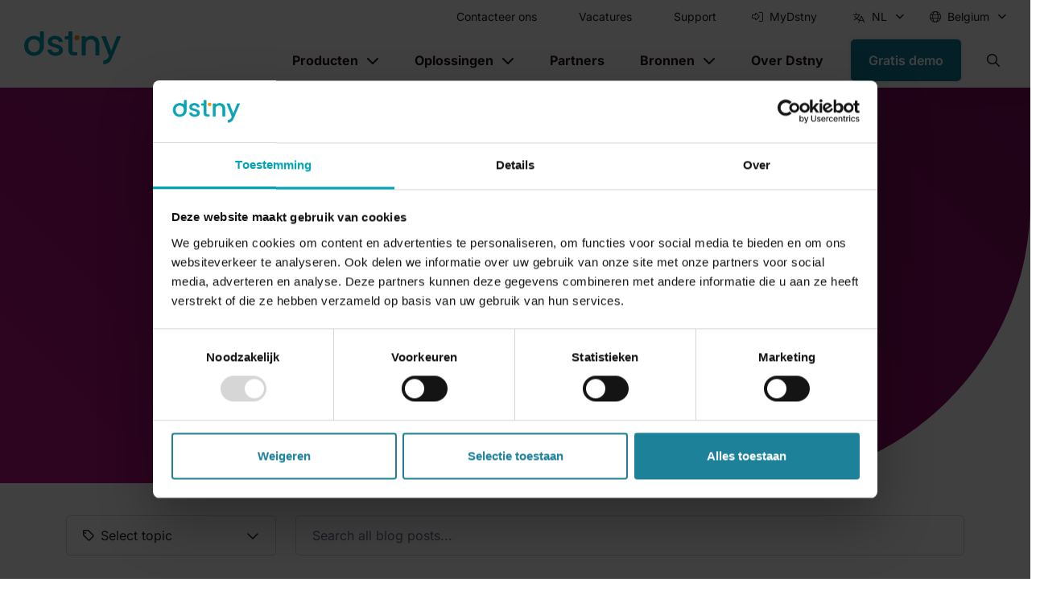

--- FILE ---
content_type: text/html; charset=UTF-8
request_url: https://www.dstny.be/blog
body_size: 15300
content:
<!doctype html><html lang="nl"><head>
        <meta charset="utf-8">
        
        
        
            
                <title>De laatste Dstny nieuwtjes</title>
            

        
        
        
            <link rel="shortcut icon" href="https://www.dstny.be/hubfs/Destiny/Assets/Logos/dstny-favicon-512px.png">
        
        
        <meta name="description" content="De nieuwste inzichten inzake bedrijfscommunicatie, technologie en ondernemen.">
        <script src="https://js.hsforms.net/forms/v2.js" defer></script>
        
        

        
            
                <link rel="canonical" href="https://www.dstny.be/blog">
            
        

        

        <meta name="viewport" content="width=device-width, initial-scale=1">

    
    <meta property="og:description" content="De nieuwste inzichten inzake bedrijfscommunicatie, technologie en ondernemen.">
    <meta property="og:title" content="De laatste Dstny nieuwtjes">
    <meta name="twitter:description" content="De nieuwste inzichten inzake bedrijfscommunicatie, technologie en ondernemen.">
    <meta name="twitter:title" content="De laatste Dstny nieuwtjes">

    

    
    <style>
a.cta_button{-moz-box-sizing:content-box !important;-webkit-box-sizing:content-box !important;box-sizing:content-box !important;vertical-align:middle}.hs-breadcrumb-menu{list-style-type:none;margin:0px 0px 0px 0px;padding:0px 0px 0px 0px}.hs-breadcrumb-menu-item{float:left;padding:10px 0px 10px 10px}.hs-breadcrumb-menu-divider:before{content:'›';padding-left:10px}.hs-featured-image-link{border:0}.hs-featured-image{float:right;margin:0 0 20px 20px;max-width:50%}@media (max-width: 568px){.hs-featured-image{float:none;margin:0;width:100%;max-width:100%}}.hs-screen-reader-text{clip:rect(1px, 1px, 1px, 1px);height:1px;overflow:hidden;position:absolute !important;width:1px}
</style>

<link rel="preload" as="style" href="/hubfs/build_assets/dstny-project/83/js_client_assets/assets/index-BrnuFqnK.css">

<link rel="preload" as="style" href="/hubfs/build_assets/dstny-project/83/js_client_assets/assets/MainCSS-CQBm8UxK.css">

<link rel="preload" as="style" href="/hubfs/build_assets/dstny-project/83/js_client_assets/assets/index-2thcwkKh.css">

<link rel="preload" as="style" href="/hubfs/build_assets/dstny-project/83/js_client_assets/assets/index-yDyw8cXW.css">

<link rel="preload" as="style" href="/hubfs/build_assets/dstny-project/83/js_client_assets/assets/index-yDyw8cXW.css">

<link rel="preload" as="style" href="/hubfs/build_assets/dstny-project/83/js_client_assets/assets/index-yDyw8cXW.css">

<link rel="preload" as="style" href="/hubfs/build_assets/dstny-project/83/js_client_assets/assets/index-yDyw8cXW.css">

<link rel="preload" as="style" href="/hubfs/build_assets/dstny-project/83/js_client_assets/assets/index-yDyw8cXW.css">

<link rel="preload" as="style" href="/hubfs/build_assets/dstny-project/83/js_client_assets/assets/index-yDyw8cXW.css">

<link rel="preload" as="style" href="/hubfs/build_assets/dstny-project/83/js_client_assets/assets/index-yDyw8cXW.css">

<link rel="preload" as="style" href="/hubfs/build_assets/dstny-project/83/js_client_assets/assets/index-yDyw8cXW.css">

<link rel="preload" as="style" href="/hubfs/build_assets/dstny-project/83/js_client_assets/assets/index-yDyw8cXW.css">

<link rel="preload" as="style" href="/hubfs/build_assets/dstny-project/83/js_client_assets/assets/module-DVa4Rf90.css">

    

    
<!--  Added by GoogleTagManager integration -->
<script>
var _hsp = window._hsp = window._hsp || [];
window.dataLayer = window.dataLayer || [];
function gtag(){dataLayer.push(arguments);}

var useGoogleConsentModeV2 = true;
var waitForUpdateMillis = 1000;



var hsLoadGtm = function loadGtm() {
    if(window._hsGtmLoadOnce) {
      return;
    }

    if (useGoogleConsentModeV2) {

      gtag('set','developer_id.dZTQ1Zm',true);

      gtag('consent', 'default', {
      'ad_storage': 'denied',
      'analytics_storage': 'denied',
      'ad_user_data': 'denied',
      'ad_personalization': 'denied',
      'wait_for_update': waitForUpdateMillis
      });

      _hsp.push(['useGoogleConsentModeV2'])
    }

    (function(w,d,s,l,i){w[l]=w[l]||[];w[l].push({'gtm.start':
    new Date().getTime(),event:'gtm.js'});var f=d.getElementsByTagName(s)[0],
    j=d.createElement(s),dl=l!='dataLayer'?'&l='+l:'';j.async=true;j.src=
    'https://www.googletagmanager.com/gtm.js?id='+i+dl;f.parentNode.insertBefore(j,f);
    })(window,document,'script','dataLayer','GTM-PVDL53TH');

    window._hsGtmLoadOnce = true;
};

_hsp.push(['addPrivacyConsentListener', function(consent){
  if(consent.allowed || (consent.categories && consent.categories.analytics)){
    hsLoadGtm();
  }
}]);

</script>

<!-- /Added by GoogleTagManager integration -->





	<meta property="og:image" content="https://www.dstny.be/hubfs/featured_image.jpg">




<script>
document.addEventListener("DOMContentLoaded", function() {
  setTimeout(function() {
    const paramsToCheck = [
      "oplossing",
      "utm_source_upth",
      "utm_medium_upth",
      "utm_campaign_upth"
    ];
    const urlParams = new URLSearchParams(window.location.search);
    paramsToCheck.forEach(param => {
      const value = urlParams.get(param);
      if (value) {
        const field = document.querySelector(`input[name="${param}"]`);
        if (field) {
          field.value = value;
        }
      }
    });
  }, 1000);
});
</script>

<link rel="next" href="https://www.dstny.be/blog/page/2">
<meta property="og:url" content="https://www.dstny.be/blog">
<meta property="og:type" content="blog">
<meta name="twitter:card" content="summary">
<link rel="alternate" type="application/rss+xml" href="https://www.dstny.be/blog/rss.xml">
<meta name="twitter:domain" content="www.dstny.be">
<script src="//platform.linkedin.com/in.js" type="text/javascript">
    lang: nl_NL
</script>

<meta http-equiv="content-language" content="nl">
<link rel="alternate" hreflang="en" href="https://www.dstny.be/en/blog">
<link rel="alternate" hreflang="fr" href="https://www.dstny.be/fr/blog">
<link rel="alternate" hreflang="nl" href="https://www.dstny.be/blog">







    <script type="text/javascript">
                window.siteConfig = {
                    disclaimerText: "If you choose to play this video, you agree that YouTube will set cookies in your browser."
                }
            </script><meta name="generator" content="HubSpot"></head>

    
        
        
            
        
    

    
    
    

    

    

    

        
        
        
        
        
            
            
            
                
            
        
            
            
            
                
            
        

    

    

    <body class="hs-content-id-171560951140 hs-blog-listing hs-blog-id-171560951139 lang-nl blog-listing">
<!--  Added by GoogleTagManager integration -->
<noscript><iframe src="https://www.googletagmanager.com/ns.html?id=GTM-PVDL53TH" height="0" width="0" style="display:none;visibility:hidden"></iframe></noscript>

<!-- /Added by GoogleTagManager integration -->

        <div class="content-wrapper">

        <header>
            
                
                
                
                <div id="hs_cos_wrapper_Header" class="hs_cos_wrapper hs_cos_wrapper_widget hs_cos_wrapper_type_module" style="" data-hs-cos-general-type="widget" data-hs-cos-type="module"><link rel="stylesheet" href="/hubfs/build_assets/dstny-project/83/js_client_assets/assets/index-2thcwkKh.css">
<!--$--><div data-hs-island="true" id="island-996fe4i1R0"><!--$--><section class="module module--header fixed-top bg-white" id="module--header"><div class="container"><div class="d-flex justify-content-between align-items-center island"><nav class="top-level py-0 d-flex flex-row align-items-center justify-content-between w-100 text-black navbar navbar-expand-xl navbar-light"><a href="/" aria-label="Dstny" class="py-2 navbar-brand"><svg id="dstny_logo" data-name="Dstny" xmlns="http://www.w3.org/2000/svg" viewbox="0 0 441.92 151.29" title="Dstny Logo"><path class="cls-1" d="M84,9.44a2.79,2.79,0,0,0-2.79,2.79V38.15a41.32,41.32,0,0,0-3.87-2.43,47.3,47.3,0,0,0-23.06-5.65,47.34,47.34,0,0,0-23.07,5.65A41.19,41.19,0,0,0,14.88,51.85a47.7,47.7,0,0,0-6,24q0,13.71,5.81,24.11a41.06,41.06,0,0,0,16,16.13,45.61,45.61,0,0,0,22.74,5.72,48.17,48.17,0,0,0,23.3-5.72,40.86,40.86,0,0,0,16.7-16.21c5.1-9.2,6.13-17.58,6.13-32.1V12.23a2.79,2.79,0,0,0-2.79-2.79ZM76.8,92.33a25.78,25.78,0,0,1-10.08,10.16,27.32,27.32,0,0,1-13.3,3.39A24.2,24.2,0,0,1,35,98.05q-7.35-7.81-7.34-22.17,0-9.67,3.54-16.37a24.25,24.25,0,0,1,9.6-10.08A26.43,26.43,0,0,1,53.91,46a26.91,26.91,0,0,1,13.22,3.39A25.15,25.15,0,0,1,77,59.51q3.7,6.71,3.71,16.37T76.8,92.33Z" transform="translate(-8.91 -9.44)"></path><path class="cls-1" d="M133.72,118.05a33,33,0,0,1-13.15-10.32,25.83,25.83,0,0,1-4.83-11.31,2.84,2.84,0,0,1,2.8-3.28h13.55a2.77,2.77,0,0,1,2.7,2.08,13.25,13.25,0,0,0,5.05,7.35,19.62,19.62,0,0,0,12.34,3.79q7.75,0,12-3a9,9,0,0,0,4.27-7.66,7.85,7.85,0,0,0-4.76-7.42A89.53,89.53,0,0,0,148.64,83a142.52,142.52,0,0,1-16.3-5.32,28.5,28.5,0,0,1-10.88-7.9q-4.59-5.32-4.6-14a21.84,21.84,0,0,1,4.2-13,27.87,27.87,0,0,1,12-9.27,44.67,44.67,0,0,1,18-3.4q15.16,0,24.43,7.67a26.78,26.78,0,0,1,9.63,17.67,2.83,2.83,0,0,1-2.8,3.21H169.42a2.77,2.77,0,0,1-2.72-2.16,12.76,12.76,0,0,0-4.52-7.35q-4.35-3.55-11.77-3.55-7.26,0-11.13,2.74a8.51,8.51,0,0,0-3.86,7.78,8.21,8.21,0,0,0,2.78,5.64,18.21,18.21,0,0,0,6.08,3.59q3.71,1.38,11,3.48A118.53,118.53,0,0,1,171.13,74a29.86,29.86,0,0,1,10.73,7.82q4.51,5.18,4.68,13.71a22.94,22.94,0,0,1-4.2,13.55,27.75,27.75,0,0,1-11.85,9.36,44.32,44.32,0,0,1-18,3.38A44.81,44.81,0,0,1,133.72,118.05Z" transform="translate(-8.91 -9.44)"></path><path class="cls-1" d="M229.89,95.72q0,5,2.34,7.18c1.55,1.45,4.22,2.17,8,2.17h8.48a2.81,2.81,0,0,1,2.81,2.81v9.7a2.81,2.81,0,0,1-2.81,2.81H237q-12.44,0-19-5.81t-6.61-18.86V49.34a2.81,2.81,0,0,0-2.82-2.81H197.45a2.81,2.81,0,0,1-2.81-2.82V34.34a2.81,2.81,0,0,1,2.81-2.81h11.08a2.81,2.81,0,0,0,2.82-2.81V12.25a2.81,2.81,0,0,1,2.81-2.81h12.92a2.81,2.81,0,0,1,2.81,2.81Z" transform="translate(-8.91 -9.44)"></path><path class="cls-1" d="M335.76,34.43a31.06,31.06,0,0,1,13,12.9q4.67,8.56,4.68,20.65v49.6a2.81,2.81,0,0,1-2.82,2.81H338a2.81,2.81,0,0,1-2.81-2.81V70.72q0-11.94-6-18.31T312.94,46q-10.32,0-16.37,6.37t-6,18.31v46.86a2.81,2.81,0,0,1-2.82,2.81H275a2.81,2.81,0,0,1-2.81-2.81V34.34A2.81,2.81,0,0,1,275,31.53h12.76a2.81,2.81,0,0,1,2.82,2.81v7.35a30.36,30.36,0,0,1,11.53-8.55A36.88,36.88,0,0,1,317,30.07,39.9,39.9,0,0,1,335.76,34.43Z" transform="translate(-8.91 -9.44)"></path><circle class="cls-2" cx="241.8" cy="29.59" r="11.62"></circle><path class="cls-1" d="M448,31.53H435.14a2.8,2.8,0,0,0-2.62,1.81L407.24,99.27l-24.31-65.9a2.82,2.82,0,0,0-2.64-1.84H365.92a2.81,2.81,0,0,0-2.61,3.86l33.52,85a21.19,21.19,0,0,1-1.24,4.22c-3.88,9.71-11,17-22.47,18.26a3,3,0,0,0-2.57,3c0,1.22-.14,9.78-.14,11.86s1.09,2.94,3.06,2.94a25.76,25.76,0,0,0,4.17-.3c16.06-2.67,25.05-11.15,30.47-23.65,1.49-3.43,2.57-6.07,3.74-8.92l38.77-92.42A2.82,2.82,0,0,0,448,31.53Z" transform="translate(-8.91 -9.44)"></path></svg></a><div class="d-flex"><a href="#" aria-label="Open search" role="button" class="open-search-mobile d-flex align-items-center d-xl-none me-4 nav-link" tabindex="0"><i aria-hidden="true" class="fa-regular fa-magnifying-glass"></i></a><button aria-controls="navigation-wrapper" type="button" aria-label="Toggle navigation" class="open-menu position-relative navbar-toggler collapsed"><span class="navbar-toggler-icon"></span></button><div class="navbar-collapse collapse" id="navigation-wrapper"><div class="d-xl-flex flex-column align-items-xl-end w-100"><nav class="navigation-top py-0 navbar navbar-expand navbar-light"><div class="me-xl-auto flex-column flex-xl-row navbar-nav align-items-lg-center w-100 w-xl-auto navbar-nav"><a href="https://www.dstny.be/contact" target="_self" class="ms-xl-3 has-link no-dropdown border-bottom border-border-color nav-link"><span class="me-1 icon-image"></span><span>Contacteer ons</span></a><a href="https://jobs.dstny.be/" target="_blank" class="ms-xl-3 has-link no-dropdown border-bottom border-border-color nav-link"><span class="me-1 icon-image"></span><span>Vacatures</span></a><a href="https://faq.dstny.be/nl" target="_blank" class="ms-xl-3 has-link no-dropdown border-bottom border-border-color nav-link"><span class="me-1 icon-image"></span><span>Support</span></a><a href="https://my.dstny.be" target="_blank" class="ms-xl-3 has-link no-dropdown border-bottom border-border-color nav-link"><span class="me-1 icon-image"><i class="fa-light fa-right-to-bracket" aria-hidden="true"></i></span><span>MyDstny</span></a><div class="dropdown me-0 lang-switcher d-none d-xl-block"><div class="dropdown-content dropdown-content-1 border-bottom border-border-color"><div class="nav-item d-flex align-items-center justify-content-between"><span class="nav-link dropdown-toggle" tabindex="0"><span class="me-1 icon-image"><svg style="height:16px" xmlns="http://www.w3.org/2000/svg" viewbox="0 0 640 640"><svg xmlns="http://www.w3.org/2000/svg" viewbox="0 0 640 640"><path d="M176 64C184.8 64 192 71.2 192 80L192 160L368 160C376.8 160 384 167.2 384 176C384 184.8 376.8 192 368 192L346.6 192L330.9 228.6C308.9 279.9 275.7 325.2 234.2 361.3C248.2 370.8 263 379.4 278.4 386.8L278.5 386.8L349.1 420.9L433.4 233.5C436 227.8 441.7 224.1 448 224.1C454.3 224.1 460 227.8 462.6 233.5L606.6 553.5C610.2 561.6 606.6 571 598.6 574.7C590.6 578.4 581.1 574.7 577.4 566.7L538.4 480.1L357.5 480.1L318.5 566.7C314.9 574.8 305.4 578.4 297.3 574.7C289.2 571 285.6 561.6 289.3 553.5L335.8 450.1L264.4 415.7L264.4 415.7C244.5 406.2 225.5 394.9 207.8 382.1C190.1 394.9 171.2 406.1 151.2 415.7L86.9 446.4C78.9 450.2 69.4 446.8 65.6 438.9C61.8 431 65.2 421.4 73.1 417.6L137.6 386.7C153.1 379.3 167.8 370.8 181.8 361.2C150.1 333.6 123.2 300.7 102.5 263.8C98.2 256.1 100.9 246.3 108.6 242C116.3 237.7 126.1 240.4 130.4 248.1C150.4 283.8 176.8 315.4 208 341.4C248.3 307.7 280.5 264.8 301.5 215.9L311.8 191.9L48.1 191.9C39.3 191.9 32.1 184.7 32.1 175.9C32.1 167.1 39.2 160 48 160L160 160L160 80C160 71.2 167.2 64 176 64zM524.1 448L448 279L372 448L524.1 448z"></path></svg></svg></span><span>NL</span></span><div class="toggler d-flex align-items-center false"><i aria-hidden="true" class="fa-solid fa-chevron-down"></i></div></div><div class="dropdown-menu border-radius-sm"><div class="p-xl-4"><a href="https://www.dstny.be/en/blog" data-rr-ui-dropdown-item="" class="dropdown-item">EN</a><a href="https://www.dstny.be/fr/blog" data-rr-ui-dropdown-item="" class="dropdown-item">FR</a></div></div></div></div><div class="dropdown me-0 country-selector d-none d-xl-block"><div class="dropdown-content dropdown-content-1 border-bottom border-border-color"><div class="nav-item d-flex align-items-center justify-content-between"><span class="market-selector nav-link dropdown-toggle d-flex align-items-center" tabindex="0"><i class="fa-light fa-globe me-1"></i></span><div class="toggler d-flex align-items-center false"><i aria-hidden="true" class="fa-solid fa-chevron-down"></i></div></div><div class="dropdown-menu border-radius-sm"><div class="p-xl-4"><div class="dropdown-item opacity-50 small pt-0">Pick your market</div><div><a href="https://www.dstny.com" data-rr-ui-dropdown-item="" class="dropdown-item"><div class="d-flex align-items-center"><i class="fas fa-lg fa-earth text-teal me-1"></i><span>International</span></div></a><a href="https://www.dstny.be" data-rr-ui-dropdown-item="" class="dropdown-item"><div class="d-flex align-items-center"><div style="background-image:url('https://flagcdn.com/be.svg');height:16px;width:16px" class="bg-cover bg-center me-1 rounded-circle overflow-hidden"></div><span>Belgium</span></div></a><a href="https://www.dstny.dk" data-rr-ui-dropdown-item="" class="dropdown-item"><div class="d-flex align-items-center"><div style="background-image:url('https://flagcdn.com/dk.svg');height:16px;width:16px" class="bg-cover bg-center me-1 rounded-circle overflow-hidden"></div><span>Denmark</span></div></a><a href="https://www.dstny.fr" data-rr-ui-dropdown-item="" class="dropdown-item"><div class="d-flex align-items-center"><div style="background-image:url('https://flagcdn.com/fr.svg');height:16px;width:16px" class="bg-cover bg-center me-1 rounded-circle overflow-hidden"></div><span>France</span></div></a><a href="https://www.dstny.nl" data-rr-ui-dropdown-item="" class="dropdown-item"><div class="d-flex align-items-center"><div style="background-image:url('https://flagcdn.com/nl.svg');height:16px;width:16px" class="bg-cover bg-center me-1 rounded-circle overflow-hidden"></div><span>Netherlands</span></div></a><a href="https://www.dstny.se" data-rr-ui-dropdown-item="" class="dropdown-item"><div class="d-flex align-items-center"><div style="background-image:url('https://flagcdn.com/se.svg');height:16px;width:16px" class="bg-cover bg-center me-1 rounded-circle overflow-hidden"></div><span>Sweden</span></div></a></div></div></div></div></div></div></nav><nav class="navigation-main p-xl-1 pb-1 flex-column flex-xl-row navbar navbar-expand navbar-light"><div class="dropdown advanced"><div class="dropdown-content dropdown-content-4 border-bottom border-border-color"><div class="nav-item d-flex align-items-center justify-content-between"><span class="nav-link dropdown-toggle" tabindex="0">Producten</span><div class="toggler d-flex align-items-center false"><i aria-hidden="true" class="fa-solid fa-chevron-down"></i></div></div><div class="dropdown-menu border-radius-sm"><div class="d-xl-flex px-xl-2"><div class="column py-1 px-xl-1 mb-4"><div class="menu-item"><div class="d-flex flex-column"><div class="dropdown-item"><a href="https://www.dstny.be/business-communications" target="_self" class="dropdown-link d-flex"><span class="d-flex flex-column"><span class="d-flex"><span><div class="h5 fw-bold text-teal">Business Communications</div></span></span></span></a></div><div class="d-flex w-100 w-xl-auto"><div class="d-flex flex-column w-100"><div class="dropdown-item d-flex flex-column"><a class="dropdown-link" href="https://www.dstny.be/business-communications/communications-platform" target="_self"><div class="fw-bold">Business Communications Platform</div><span class="dropdown-item-blurb small">Werk overal slim via de cloud-telefooncentrale van Dstny</span></a></div><div class="dropdown-item d-flex flex-column"><a class="dropdown-link" href="https://www.dstny.be/business-communications/mobiele-telefonie" target="_self"><div class="fw-bold">Mobiele Telefonie</div><span class="dropdown-item-blurb small">Zakelijke mobiele abonnementen met 5G en eenvoudig beheer</span></a></div><div class="dropdown-item d-flex flex-column"><a class="dropdown-link" href="https://www.dstny.be/business-communications/vaste-telefonie" target="_self"><div class="fw-bold">Vaste Telefonie</div><span class="dropdown-item-blurb small">Bellen via de cloud, voordelig en zonder hardware</span></a></div><div class="dropdown-item d-flex flex-column"><a class="dropdown-link" href="https://www.dstny.be/business-communications/fixed-mobile-convergence-fmc" target="_self"><div class="fw-bold">Fixed-mobile convergence (FMC)</div><span class="dropdown-item-blurb small">Ontvang vaste oproepen op elk toestel via geïntegreerde FMC</span></a></div></div></div></div></div></div><div class="column py-1 px-xl-1 mb-4"><div class="menu-item"><div class="d-flex flex-column"><div class="dropdown-item"><a href="https://www.dstny.be/business-integrations" target="_self" class="dropdown-link d-flex"><span class="d-flex flex-column"><span class="d-flex"><span><div class="h5 fw-bold text-teal">Business Integrations</div></span></span></span></a></div><div class="d-flex w-100 w-xl-auto"><div class="d-flex flex-column w-100"><div class="dropdown-item d-flex flex-column"><a class="dropdown-link" href="https://www.dstny.be/business-integrations/bellen-microsoft-teams" target="_self"><div class="fw-bold">Microsoft Teams Connect</div><span class="dropdown-item-blurb small">Beheer je telefonie direct in Microsoft Teams</span></a></div><div class="dropdown-item d-flex flex-column"><a class="dropdown-link" href="https://www.dstny.be/business-integrations/crm-connect" target="_self"><div class="fw-bold">CRM Connect</div><span class="dropdown-item-blurb small">Klantinformatie verschijnt automatisch bij elke oproep</span></a></div></div></div></div></div></div><div class="column py-1 px-xl-1 mb-4"><div class="menu-item"><div class="d-flex flex-column"><div class="dropdown-item"><a href="https://www.dstny.be/business-analytics" target="_self" class="dropdown-link d-flex"><span class="d-flex flex-column"><span class="d-flex"><span><div class="h5 fw-bold text-teal">Business Analytics</div></span></span></span></a></div><div class="d-flex w-100 w-xl-auto"><div class="d-flex flex-column w-100"><div class="dropdown-item d-flex flex-column"><a class="dropdown-link" href="https://www.dstny.be/business-analytics" target="_self"><div class="fw-bold">Datagedreven beslissingen</div><span class="dropdown-item-blurb small">Neem beslissingen op basis van daadwerkelijke communicatiedata</span></a></div><div class="dropdown-item d-flex flex-column"><a class="dropdown-link" href="https://www.dstny.be/business-analytics" target="_self"><div class="fw-bold">Analyse en rapportage</div><span class="dropdown-item-blurb small">Dagelijkse inzichten via rapporten, statistieken en visualisaties</span></a></div><div class="dropdown-item d-flex flex-column"><a class="dropdown-link" href="https://www.dstny.be/business-analytics" target="_self"><div class="fw-bold">Dashboards &amp; visualisaties</div><span class="dropdown-item-blurb small">Overzichtelijke dashboards die je belangrijkste metrics tonen</span></a></div></div></div></div></div></div><div class="column py-1 px-xl-1 mb-4"><div class="menu-item"><div class="d-flex flex-column"><div class="dropdown-item"><a href="https://www.dstny.be/beveiligde-connectiviteit" target="_self" class="dropdown-link d-flex"><span class="d-flex flex-column"><span class="d-flex"><span><div class="h5 fw-bold text-teal">Beveiligde Connectiviteit</div></span></span></span></a></div><div class="d-flex w-100 w-xl-auto"><div class="d-flex flex-column w-100"><div class="dropdown-item d-flex flex-column"><a class="dropdown-link" href="https://www.dstny.be/beveiligde-connectiviteit/vast-en-mobiel-internet" target="_self"><div class="fw-bold">Vast &amp; Mobiel internet</div><span class="dropdown-item-blurb small">Betrouwbare internetverbinding met redundantie via glasvezel, VDSL of 4G</span></a></div><div class="dropdown-item d-flex flex-column"><a class="dropdown-link" href="https://www.dstny.be/secured-connectivity/managed-wifi" target="_self"><div class="fw-bold">Managed Wi-Fi</div><span class="dropdown-item-blurb small">Gebruiksvriendelijke Wi-Fi met Meraki-toegangspunten, co-gemanaged en altijd veilig</span></a></div><div class="dropdown-item d-flex flex-column"><a class="dropdown-link" href="https://www.dstny.be/beveiligde-connectiviteit/private-bedrijfsnetwerken" target="_self"><div class="fw-bold">Private Bedrijfsnetwerken</div><span class="dropdown-item-blurb small">Veilig je meerdere locaties verbinden met MPLS of flexibel SD-WAN</span></a></div><div class="dropdown-item d-flex flex-column"><a class="dropdown-link" href="https://www.dstny.be/beveiligde-connectiviteit/private-bedrijfsnetwerken/sd-wan" target="_self"><div class="fw-bold">SD-WAN</div><span class="dropdown-item-blurb small">Softwaregestuurd netwerk dat vestigingen efficiënt, veilig en centraal beheert</span></a></div><div class="dropdown-item d-flex flex-column"><a class="dropdown-link" href="https://www.dstny.be/beveiligde-connectiviteit/cybersecurity" target="_self"><div class="fw-bold">Cybersecurity</div><span class="dropdown-item-blurb small">Extra bescherming tegen online gevaar</span></a></div></div></div></div></div></div></div></div></div></div><div class="dropdown advanced"><div class="dropdown-content dropdown-content-1 border-bottom border-border-color"><div class="nav-item d-flex align-items-center justify-content-between"><span class="nav-link dropdown-toggle" tabindex="0">Oplossingen</span><div class="toggler d-flex align-items-center false"><i aria-hidden="true" class="fa-solid fa-chevron-down"></i></div></div><div class="dropdown-menu border-radius-sm"><div class="d-xl-flex px-xl-2"><div class="column py-1 px-xl-1 mb-4"><div class="menu-item"><div class="d-flex flex-column"><div class="dropdown-item d-flex flex-column"><span class="fw-bold d-flex"><span class="h5 fw-bold text-teal">Oplossingen</span></span></div><div class="d-flex w-100 w-xl-auto"><div class="d-flex flex-column w-100"><div class="dropdown-item d-flex flex-column"><a class="dropdown-link" href="https://www.dstny.be/kmo" target="_self"><div class="fw-bold">KMO's</div><span class="dropdown-item-blurb small">Met Dstny kun je makkelijk bellen, chatten en surfen via één platform, met veilige netwerkbeveiliging inbegrepen.</span></a></div><div class="dropdown-item d-flex flex-column"><a class="dropdown-link" href="https://www.dstny.be/grote-bedrijven" target="_self"><div class="fw-bold">Grote bedrijven</div><span class="dropdown-item-blurb small">Dstny biedt communicatie, internet en beveiliging op maat, zodat je bedrijf veilig en vlot met je mensen verbonden blijft. </span></a></div><div class="dropdown-item d-flex flex-column"><a class="dropdown-link" href="https://www.dstny.be/cloud-telefonie-voor-advocaten-en-notarissen-dstny" target="_self"><div class="fw-bold">Notarissen en advocaten</div><span class="dropdown-item-blurb small">Cloudtelefonie voor juridische professionals. Altijd bereikbaar, waar u ook bent.</span></a></div><div class="dropdown-item d-flex flex-column"><a class="dropdown-link" href="https://www.dstny.be/business-communications-platform-voor-retail" target="_self"><div class="fw-bold">Retail</div><span class="dropdown-item-blurb small">Eén communicatieplatform voor retailers. Verbonden, efficiënt en klaar voor groei. </span></a></div><div class="dropdown-item d-flex flex-column"><a class="dropdown-link" href="https://www.dstny.be/dstny-business-communications-for-industry-and-production-nl" target="_self"><div class="fw-bold">Industrie en productie</div><span class="dropdown-item-blurb small">Communicatieplatform voor industrie en productie: betrouwbaar, geïntegreerd, klaar voor elke stap. </span></a></div></div></div></div></div></div></div></div></div></div><a href="https://www.dstny.be/word-partner" target="_self" class="ms-xl-3 has-link no-dropdown border-bottom border-border-color nav-link">Partners</a><div class="dropdown advanced"><div class="dropdown-content dropdown-content-1 border-bottom border-border-color"><div class="nav-item d-flex align-items-center justify-content-between"><span class="nav-link dropdown-toggle" tabindex="0">Bronnen</span><div class="toggler d-flex align-items-center false"><i aria-hidden="true" class="fa-solid fa-chevron-down"></i></div></div><div class="dropdown-menu border-radius-sm"><div class="d-xl-flex px-xl-2"><div class="column py-1 px-xl-1 mb-4"><div class="menu-item"><div class="d-flex flex-column"><div class="dropdown-item"><a href="https://www.dstny.be/blog" target="_self" class="dropdown-link d-flex"><span class="d-flex flex-column"><span class="d-flex"><span><div class="h5 fw-bold text-teal">Blog</div></span></span><div class="d-flex small fw-300"><div>Tips, nieuws en weetjes over bedrijfscommunicatie, technologie en ondernemen. </div></div></span></a></div><div class="d-flex w-100 w-xl-auto"><div class="d-flex flex-column w-100"></div></div></div></div><div class="menu-item"><div class="d-flex flex-column"><div class="dropdown-item"><a href="https://www.dstny.be/onze-klanten" target="_self" class="dropdown-link d-flex"><span class="d-flex flex-column"><span class="d-flex"><span><div class="h5 fw-bold text-teal">Onze klanten</div></span></span><div class="d-flex small fw-300"><div>Ontdek hoe bedrijven Dstny gebruiken en wat dat voor hen oplevert</div></div></span></a></div><div class="d-flex w-100 w-xl-auto"><div class="d-flex flex-column w-100"></div></div></div></div><div class="menu-item"><div class="d-flex flex-column"><div class="dropdown-item"><a href="https://www.dstny.be/webinars" target="_self" class="dropdown-link d-flex"><span class="d-flex flex-column"><span class="d-flex"><span><div class="h5 fw-bold text-teal">Webinars</div></span></span><div class="d-flex small fw-300"><div>Kijk mee naar webinars over hoe je communicatie eenvoudig, slim en toekomstklaar houdt</div></div></span></a></div><div class="d-flex w-100 w-xl-auto"><div class="d-flex flex-column w-100"></div></div></div></div></div></div></div></div></div><a href="https://www.dstny.be/over-dstny" target="_self" class="ms-xl-3 has-link no-dropdown border-bottom border-border-color nav-link">Over Dstny</a><div class="dropdown me-0 lang-switcher d-block d-xl-none"><div class="dropdown-content dropdown-content-1 border-bottom border-border-color"><div class="nav-item d-flex align-items-center justify-content-between"><span class="nav-link dropdown-toggle" tabindex="0"><span class="me-1 icon-image"><svg style="height:16px" xmlns="http://www.w3.org/2000/svg" viewbox="0 0 640 640"><svg xmlns="http://www.w3.org/2000/svg" viewbox="0 0 640 640"><path d="M176 64C184.8 64 192 71.2 192 80L192 160L368 160C376.8 160 384 167.2 384 176C384 184.8 376.8 192 368 192L346.6 192L330.9 228.6C308.9 279.9 275.7 325.2 234.2 361.3C248.2 370.8 263 379.4 278.4 386.8L278.5 386.8L349.1 420.9L433.4 233.5C436 227.8 441.7 224.1 448 224.1C454.3 224.1 460 227.8 462.6 233.5L606.6 553.5C610.2 561.6 606.6 571 598.6 574.7C590.6 578.4 581.1 574.7 577.4 566.7L538.4 480.1L357.5 480.1L318.5 566.7C314.9 574.8 305.4 578.4 297.3 574.7C289.2 571 285.6 561.6 289.3 553.5L335.8 450.1L264.4 415.7L264.4 415.7C244.5 406.2 225.5 394.9 207.8 382.1C190.1 394.9 171.2 406.1 151.2 415.7L86.9 446.4C78.9 450.2 69.4 446.8 65.6 438.9C61.8 431 65.2 421.4 73.1 417.6L137.6 386.7C153.1 379.3 167.8 370.8 181.8 361.2C150.1 333.6 123.2 300.7 102.5 263.8C98.2 256.1 100.9 246.3 108.6 242C116.3 237.7 126.1 240.4 130.4 248.1C150.4 283.8 176.8 315.4 208 341.4C248.3 307.7 280.5 264.8 301.5 215.9L311.8 191.9L48.1 191.9C39.3 191.9 32.1 184.7 32.1 175.9C32.1 167.1 39.2 160 48 160L160 160L160 80C160 71.2 167.2 64 176 64zM524.1 448L448 279L372 448L524.1 448z"></path></svg></svg></span><span>NL</span></span><div class="toggler d-flex align-items-center false"><i aria-hidden="true" class="fa-solid fa-chevron-down"></i></div></div><div class="dropdown-menu border-radius-sm"><div class="p-xl-4"><a href="https://www.dstny.be/en/blog" data-rr-ui-dropdown-item="" class="dropdown-item">EN</a><a href="https://www.dstny.be/fr/blog" data-rr-ui-dropdown-item="" class="dropdown-item">FR</a></div></div></div></div><div class="dropdown me-0 country-selector d-block d-xl-none"><div class="dropdown-content dropdown-content-1 border-bottom border-border-color"><div class="nav-item d-flex align-items-center justify-content-between"><span class="market-selector nav-link dropdown-toggle d-flex align-items-center" tabindex="0"><i class="fa-light fa-globe me-1"></i></span><div class="toggler d-flex align-items-center false"><i aria-hidden="true" class="fa-solid fa-chevron-down"></i></div></div><div class="dropdown-menu border-radius-sm"><div class="p-xl-4"><div class="dropdown-item opacity-50 small pt-0">Pick your market</div><div><a href="https://www.dstny.com" data-rr-ui-dropdown-item="" class="dropdown-item"><div class="d-flex align-items-center"><i class="fas fa-lg fa-earth text-teal me-1"></i><span>International</span></div></a><a href="https://www.dstny.be" data-rr-ui-dropdown-item="" class="dropdown-item"><div class="d-flex align-items-center"><div style="background-image:url('https://flagcdn.com/be.svg');height:16px;width:16px" class="bg-cover bg-center me-1 rounded-circle overflow-hidden"></div><span>Belgium</span></div></a><a href="https://www.dstny.dk" data-rr-ui-dropdown-item="" class="dropdown-item"><div class="d-flex align-items-center"><div style="background-image:url('https://flagcdn.com/dk.svg');height:16px;width:16px" class="bg-cover bg-center me-1 rounded-circle overflow-hidden"></div><span>Denmark</span></div></a><a href="https://www.dstny.fr" data-rr-ui-dropdown-item="" class="dropdown-item"><div class="d-flex align-items-center"><div style="background-image:url('https://flagcdn.com/fr.svg');height:16px;width:16px" class="bg-cover bg-center me-1 rounded-circle overflow-hidden"></div><span>France</span></div></a><a href="https://www.dstny.nl" data-rr-ui-dropdown-item="" class="dropdown-item"><div class="d-flex align-items-center"><div style="background-image:url('https://flagcdn.com/nl.svg');height:16px;width:16px" class="bg-cover bg-center me-1 rounded-circle overflow-hidden"></div><span>Netherlands</span></div></a><a href="https://www.dstny.se" data-rr-ui-dropdown-item="" class="dropdown-item"><div class="d-flex align-items-center"><div style="background-image:url('https://flagcdn.com/se.svg');height:16px;width:16px" class="bg-cover bg-center me-1 rounded-circle overflow-hidden"></div><span>Sweden</span></div></a></div></div></div></div></div><div class="button-wrapper d-flex gap-2 ms-xl-3 py-xl-0 py-4"><a href="https://www.dstny.be/gratis-audit" class="btn btn-solid btn-btn-blue">Gratis demo</a></div><a href="#" aria-label="Open search" role="button" class="search-btn open-search-desktop d-none d-xl-flex align-items-center ms-4 nav-link" tabindex="0"><i aria-hidden="true" class="fa-regular fa-magnifying-glass"></i></a></nav></div></div></div></nav></div></div></section><!--/$--></div><!--/$-->
    <script type="text/javascript">
      window.__hsEnvConfig = {"hsDeployed":true,"hsEnv":"prod","hsJSRGates":["CMS:JSRenderer:SeparateIslandRenderOption","CMS:JSRenderer:CompressResponse","CMS:JSRenderer:MinifyCSS","CMS:JSRenderer:ModuleHubl","CMS:JSRenderer:GetServerSideProps","CMS:JSRenderer:LocalProxySchemaVersion1","CMS:JSRenderer:SharedDeps"],"hublet":"eu1","portalID":9358244};
      window.__hsServerPageUrl = "https:\u002F\u002Fwww.dstny.be\u002Fblog";
      window.__hsBasePath = "\u002Fblog";
    </script>
      
  <script type="text/javascript">
    var newIslands = [{"clientOnly":false,"hydrateOn":"load","id":"island-996fe4i1R0","moduleId":"components\u002Fislands\u002FMainNavigation.jsx?client-entry","moduleName":"MainNavigation","priority":0,"props":{"btns":{"buttons":[{"button_id":"","button_label":"Gratis demo","button_link":{"no_follow":false,"open_in_new_tab":false,"rel":"","sponsored":false,"url":{"content_id":156543939446,"href":"https:\u002F\u002Fwww.dstny.be\u002Fgratis-audit","href_with_scheme":null,"type":"CONTENT"},"user_generated_content":false},"button_style":"solid","button_type":"btn-blue"}]},"ctaHtml":"","cta_field":null,"currentLang":"NL","homeUrl":"\u002F","logo":{"logo_src":{"alt":null,"height":null,"loading":"disabled","size_type":null,"src":"","width":null},"override_logo":false},"menu_items":[{"dropdown_columns":[{"cta_column":{"blurb":"Accelerate your B2B growth with FMC","button_label":"Call to action","button_link":{"no_follow":false,"open_in_new_tab":false,"rel":"","sponsored":false,"url":{"content_id":null,"href":"https:\u002F\u002Fwww.dstny.com","href_with_scheme":"https:\u002F\u002Fwww.dstny.com","type":"EXTERNAL"},"user_generated_content":false},"button_style":"solid","button_type":"btn-blue","cta_column_bg":"bg-purple","cta_image":{"alt":null,"height":null,"loading":"disabled","size_type":null,"src":"","width":null},"header":"CTA column","text_color":"white"},"dropdown_sections":[{"dropdown_description":{"menu_item_blurb":""},"dropdown_header":{"header":"Business Communications","header_color":"teal"},"dropdown_icon":{"fa_icon":""},"dropdown_link":{"add_link":true,"link":{"no_follow":false,"open_in_new_tab":false,"rel":"","sponsored":false,"url":{"content_id":187915478124,"href":"https:\u002F\u002Fwww.dstny.be\u002Fbusiness-communications","href_with_scheme":null,"type":"CONTENT"},"user_generated_content":false}},"menu_items":[{"cta_color":"bg-purple","cta_image":{"alt":null,"height":null,"loading":"disabled","size_type":null,"src":"","width":null},"display_icon_or_image":"","fa_icon":"","hide_cta_image_in_smaller_screens":false,"make_cta":false,"menu_item_blurb":"Werk overal slim via de cloud-telefooncentrale van Dstny","menu_item_label":"Business Communications Platform","menu_item_link":{"no_follow":false,"open_in_new_tab":false,"rel":"","sponsored":false,"url":{"content_id":161491632183,"href":"https:\u002F\u002Fwww.dstny.be\u002Fbusiness-communications\u002Fcommunications-platform","href_with_scheme":null,"type":"CONTENT"},"user_generated_content":false},"text_color":"white"},{"cta_color":"bg-purple","cta_image":{"alt":null,"height":null,"loading":"disabled","size_type":null,"src":"","width":null},"display_icon_or_image":"","fa_icon":"","hide_cta_image_in_smaller_screens":false,"make_cta":false,"menu_item_blurb":"Zakelijke mobiele abonnementen met 5G en eenvoudig beheer","menu_item_label":"Mobiele Telefonie","menu_item_link":{"no_follow":false,"open_in_new_tab":false,"rel":"","sponsored":false,"url":{"content_id":161496310338,"href":"https:\u002F\u002Fwww.dstny.be\u002Fbusiness-communications\u002Fmobiele-telefonie","href_with_scheme":null,"type":"CONTENT"},"user_generated_content":false},"text_color":"white"},{"cta_color":"bg-purple","cta_image":{"alt":null,"height":null,"loading":"disabled","size_type":null,"src":"","width":null},"display_icon_or_image":"","fa_icon":"","hide_cta_image_in_smaller_screens":false,"make_cta":false,"menu_item_blurb":"Bellen via de cloud, voordelig en zonder hardware","menu_item_label":"Vaste Telefonie","menu_item_link":{"no_follow":false,"open_in_new_tab":false,"rel":"","sponsored":false,"url":{"content_id":161497541424,"href":"https:\u002F\u002Fwww.dstny.be\u002Fbusiness-communications\u002Fvaste-telefonie","href_with_scheme":null,"type":"CONTENT"},"user_generated_content":false},"text_color":"white"},{"cta_color":"bg-purple","cta_image":{"alt":null,"height":null,"loading":"disabled","size_type":null,"src":"","width":null},"display_icon_or_image":"","fa_icon":"","hide_cta_image_in_smaller_screens":false,"make_cta":false,"menu_item_blurb":"Ontvang vaste oproepen op elk toestel via geïntegreerde FMC","menu_item_label":"Fixed-mobile convergence (FMC)","menu_item_link":{"no_follow":false,"open_in_new_tab":false,"rel":"","sponsored":false,"url":{"content_id":161497542309,"href":"https:\u002F\u002Fwww.dstny.be\u002Fbusiness-communications\u002Ffixed-mobile-convergence-fmc","href_with_scheme":null,"type":"CONTENT"},"user_generated_content":false},"text_color":"white"}]}],"make_cta_column":false},{"cta_column":{"blurb":"Accelerate your B2B growth with FMC","button_label":"Call to action","button_link":{"no_follow":false,"open_in_new_tab":false,"rel":"","sponsored":false,"url":{"content_id":null,"href":"https:\u002F\u002Fwww.dstny.com","href_with_scheme":"https:\u002F\u002Fwww.dstny.com","type":"EXTERNAL"},"user_generated_content":false},"button_style":"solid","button_type":"btn-blue","cta_column_bg":"bg-purple","cta_image":{"alt":null,"height":null,"loading":"disabled","size_type":null,"src":"","width":null},"header":"CTA column","text_color":"white"},"dropdown_sections":[{"dropdown_description":{"menu_item_blurb":""},"dropdown_header":{"header":"Business Integrations","header_color":"teal"},"dropdown_icon":{"fa_icon":""},"dropdown_link":{"add_link":true,"link":{"no_follow":false,"open_in_new_tab":false,"rel":"","sponsored":false,"url":{"content_id":161601642917,"href":"https:\u002F\u002Fwww.dstny.be\u002Fbusiness-integrations","href_with_scheme":null,"type":"CONTENT"},"user_generated_content":false}},"menu_items":[{"cta_color":"bg-purple","cta_image":{"alt":null,"height":null,"loading":"disabled","size_type":null,"src":"","width":null},"display_icon_or_image":"","fa_icon":"","hide_cta_image_in_smaller_screens":false,"make_cta":false,"menu_item_blurb":"Beheer je telefonie direct in Microsoft Teams","menu_item_label":"Microsoft Teams Connect","menu_item_link":{"no_follow":false,"open_in_new_tab":false,"rel":"","sponsored":false,"url":{"content_id":176213098336,"href":"https:\u002F\u002Fwww.dstny.be\u002Fbusiness-integrations\u002Fbellen-microsoft-teams","href_with_scheme":null,"type":"CONTENT"},"user_generated_content":false},"text_color":"white"},{"cta_color":"bg-purple","cta_image":{"alt":null,"height":null,"loading":"disabled","size_type":null,"src":"","width":null},"display_icon_or_image":"","fa_icon":"","hide_cta_image_in_smaller_screens":false,"make_cta":false,"menu_item_blurb":"Klantinformatie verschijnt automatisch bij elke oproep","menu_item_label":"CRM Connect","menu_item_link":{"no_follow":false,"open_in_new_tab":false,"rel":"","sponsored":false,"url":{"content_id":188266703126,"href":"https:\u002F\u002Fwww.dstny.be\u002Fbusiness-integrations\u002Fcrm-connect","href_with_scheme":null,"type":"CONTENT"},"user_generated_content":false},"text_color":"white"}]}],"make_cta_column":false},{"cta_column":{"blurb":"Accelerate your B2B growth with FMC","button_label":"Call to action","button_link":{"no_follow":false,"open_in_new_tab":false,"rel":"","sponsored":false,"url":{"content_id":null,"href":"https:\u002F\u002Fwww.dstny.com","href_with_scheme":"https:\u002F\u002Fwww.dstny.com","type":"EXTERNAL"},"user_generated_content":false},"button_style":"solid","button_type":"btn-blue","cta_column_bg":"bg-purple","cta_image":{"alt":null,"height":null,"loading":"disabled","size_type":null,"src":"","width":null},"header":"CTA column","text_color":"white"},"dropdown_sections":[{"dropdown_description":{"menu_item_blurb":""},"dropdown_header":{"header":"Business Analytics","header_color":"teal"},"dropdown_icon":{"fa_icon":""},"dropdown_link":{"add_link":true,"link":{"no_follow":false,"open_in_new_tab":false,"rel":"","sponsored":false,"url":{"content_id":161594393896,"href":"https:\u002F\u002Fwww.dstny.be\u002Fbusiness-analytics","href_with_scheme":null,"type":"CONTENT"},"user_generated_content":false}},"menu_items":[{"cta_color":"bg-purple","cta_image":{"alt":null,"height":null,"loading":"disabled","size_type":null,"src":"","width":null},"display_icon_or_image":"","fa_icon":"","hide_cta_image_in_smaller_screens":false,"make_cta":false,"menu_item_blurb":"Neem beslissingen op basis van daadwerkelijke communicatiedata","menu_item_label":"Datagedreven beslissingen","menu_item_link":{"no_follow":false,"open_in_new_tab":false,"rel":"","sponsored":false,"url":{"content_id":161594393896,"href":"https:\u002F\u002Fwww.dstny.be\u002Fbusiness-analytics","href_with_scheme":null,"type":"CONTENT"},"user_generated_content":false},"text_color":"white"},{"cta_color":"bg-purple","cta_image":{"alt":null,"height":null,"loading":"disabled","size_type":null,"src":"","width":null},"display_icon_or_image":"","fa_icon":"","hide_cta_image_in_smaller_screens":false,"make_cta":false,"menu_item_blurb":"Dagelijkse inzichten via rapporten, statistieken en visualisaties","menu_item_label":"Analyse en rapportage","menu_item_link":{"no_follow":false,"open_in_new_tab":false,"rel":"","sponsored":false,"url":{"content_id":161594393896,"href":"https:\u002F\u002Fwww.dstny.be\u002Fbusiness-analytics","href_with_scheme":null,"type":"CONTENT"},"user_generated_content":false},"text_color":"white"},{"cta_color":"bg-purple","cta_image":{"alt":null,"height":null,"loading":"disabled","size_type":null,"src":"","width":null},"display_icon_or_image":"","fa_icon":"","hide_cta_image_in_smaller_screens":false,"make_cta":false,"menu_item_blurb":"Overzichtelijke dashboards die je belangrijkste metrics tonen","menu_item_label":"Dashboards & visualisaties","menu_item_link":{"no_follow":false,"open_in_new_tab":false,"rel":"","sponsored":false,"url":{"content_id":161594393896,"href":"https:\u002F\u002Fwww.dstny.be\u002Fbusiness-analytics","href_with_scheme":null,"type":"CONTENT"},"user_generated_content":false},"text_color":"white"}]}],"make_cta_column":false},{"cta_column":{"blurb":"Accelerate your B2B growth with FMC","button_label":"Call to action","button_link":{"no_follow":false,"open_in_new_tab":false,"rel":"","sponsored":false,"url":{"content_id":null,"href":"https:\u002F\u002Fwww.dstny.com","href_with_scheme":"https:\u002F\u002Fwww.dstny.com","type":"EXTERNAL"},"user_generated_content":false},"button_style":"solid","button_type":"btn-blue","cta_column_bg":"bg-purple","cta_image":{"alt":null,"height":null,"loading":"disabled","size_type":null,"src":"","width":null},"header":"CTA column","text_color":"white"},"dropdown_sections":[{"dropdown_description":{"menu_item_blurb":""},"dropdown_header":{"header":"Beveiligde Connectiviteit","header_color":"teal"},"dropdown_icon":{"fa_icon":""},"dropdown_link":{"add_link":true,"link":{"no_follow":false,"open_in_new_tab":false,"rel":"","sponsored":false,"url":{"content_id":156017757504,"href":"https:\u002F\u002Fwww.dstny.be\u002Fbeveiligde-connectiviteit","href_with_scheme":null,"type":"CONTENT"},"user_generated_content":false}},"menu_items":[{"cta_color":"bg-purple","cta_image":{"alt":null,"height":null,"loading":"disabled","size_type":null,"src":"","width":null},"display_icon_or_image":"","fa_icon":"","hide_cta_image_in_smaller_screens":false,"make_cta":false,"menu_item_blurb":"Betrouwbare internetverbinding met redundantie via glasvezel, VDSL of 4G","menu_item_label":"Vast & Mobiel internet","menu_item_link":{"no_follow":false,"open_in_new_tab":false,"rel":"","sponsored":false,"url":{"content_id":156150387244,"href":"https:\u002F\u002Fwww.dstny.be\u002Fbeveiligde-connectiviteit\u002Fvast-en-mobiel-internet","href_with_scheme":null,"type":"CONTENT"},"user_generated_content":false},"text_color":"white"},{"cta_color":"bg-purple","cta_image":{"alt":null,"height":null,"loading":"disabled","size_type":null,"src":"","width":null},"display_icon_or_image":"","fa_icon":"","hide_cta_image_in_smaller_screens":false,"make_cta":false,"menu_item_blurb":"Gebruiksvriendelijke Wi-Fi met Meraki-toegangspunten, co-gemanaged en altijd veilig","menu_item_label":"Managed Wi-Fi","menu_item_link":{"no_follow":false,"open_in_new_tab":false,"rel":"","sponsored":false,"url":{"content_id":188953409886,"href":"https:\u002F\u002Fwww.dstny.be\u002Fsecured-connectivity\u002Fmanaged-wifi","href_with_scheme":null,"type":"CONTENT"},"user_generated_content":false},"text_color":"white"},{"cta_color":"bg-purple","cta_image":{"alt":null,"height":null,"loading":"disabled","size_type":null,"src":"","width":null},"display_icon_or_image":"","fa_icon":"","hide_cta_image_in_smaller_screens":false,"make_cta":false,"menu_item_blurb":"Veilig je meerdere locaties verbinden met MPLS of flexibel SD-WAN","menu_item_label":"Private Bedrijfsnetwerken","menu_item_link":{"no_follow":false,"open_in_new_tab":false,"rel":"","sponsored":false,"url":{"content_id":156531011664,"href":"https:\u002F\u002Fwww.dstny.be\u002Fbeveiligde-connectiviteit\u002Fprivate-bedrijfsnetwerken","href_with_scheme":null,"type":"CONTENT"},"user_generated_content":false},"text_color":"white"},{"cta_color":"bg-purple","cta_image":{"alt":null,"height":null,"loading":"disabled","size_type":null,"src":"","width":null},"display_icon_or_image":"","fa_icon":"","hide_cta_image_in_smaller_screens":false,"make_cta":false,"menu_item_blurb":"Softwaregestuurd netwerk dat vestigingen efficiënt, veilig en centraal beheert","menu_item_label":"SD-WAN","menu_item_link":{"no_follow":false,"open_in_new_tab":false,"rel":"","sponsored":false,"url":{"content_id":156534132499,"href":"https:\u002F\u002Fwww.dstny.be\u002Fbeveiligde-connectiviteit\u002Fprivate-bedrijfsnetwerken\u002Fsd-wan","href_with_scheme":null,"type":"CONTENT"},"user_generated_content":false},"text_color":"white"},{"cta_color":"bg-purple","cta_image":{"alt":null,"height":null,"loading":"disabled","size_type":null,"src":"","width":null},"display_icon_or_image":"","fa_icon":"","hide_cta_image_in_smaller_screens":false,"make_cta":false,"menu_item_blurb":"Extra bescherming tegen online gevaar","menu_item_label":"Cybersecurity","menu_item_link":{"no_follow":false,"open_in_new_tab":false,"rel":"","sponsored":false,"url":{"content_id":156533692932,"href":"https:\u002F\u002Fwww.dstny.be\u002Fbeveiligde-connectiviteit\u002Fcybersecurity","href_with_scheme":null,"type":"CONTENT"},"user_generated_content":false},"text_color":"white"}]}],"make_cta_column":false}],"item_type":"advanced_dropdown","link_type":"no_link","menu_item_label":"Producten","menu_item_link":{"no_follow":false,"open_in_new_tab":false,"rel":"","sponsored":false,"url":{"content_id":null,"href":"https:\u002F\u002Fwww.dstny.com","href_with_scheme":"https:\u002F\u002Fwww.dstny.com","type":"EXTERNAL"},"user_generated_content":false},"menu_items":[]},{"dropdown_columns":[{"cta_column":{"blurb":"Accelerate your B2B growth with FMC","button_label":"Call to action","button_link":{"no_follow":false,"open_in_new_tab":false,"rel":"","sponsored":false,"url":{"content_id":null,"href":"https:\u002F\u002Fwww.dstny.com","href_with_scheme":"https:\u002F\u002Fwww.dstny.com","type":"EXTERNAL"},"user_generated_content":false},"button_style":"solid","button_type":"btn-blue","cta_column_bg":"bg-purple","cta_image":{"alt":null,"height":null,"loading":"disabled","size_type":null,"src":"","width":null},"header":"CTA column","text_color":"white"},"dropdown_sections":[{"dropdown_description":{"menu_item_blurb":""},"dropdown_header":{"header":"Oplossingen","header_color":"teal"},"dropdown_icon":{"fa_icon":""},"dropdown_link":{"add_link":false,"link":{"no_follow":false,"open_in_new_tab":false,"rel":"","sponsored":false,"url":{"content_id":156000349845,"href":"https:\u002F\u002Fwww.dstny.be\u002Fkmo","href_with_scheme":null,"type":"CONTENT"},"user_generated_content":false}},"menu_items":[{"cta_color":"bg-purple","cta_image":{"alt":null,"height":null,"loading":"disabled","size_type":null,"src":"","width":null},"display_icon_or_image":"","fa_icon":"","hide_cta_image_in_smaller_screens":false,"make_cta":false,"menu_item_blurb":"Met Dstny kun je makkelijk bellen, chatten en surfen via één platform, met veilige netwerkbeveiliging inbegrepen.","menu_item_label":"KMO's","menu_item_link":{"no_follow":false,"open_in_new_tab":false,"rel":"","sponsored":false,"url":{"content_id":156000349845,"href":"https:\u002F\u002Fwww.dstny.be\u002Fkmo","href_with_scheme":null,"type":"CONTENT"},"user_generated_content":false},"text_color":"white"},{"cta_color":"bg-purple","cta_image":{"alt":null,"height":null,"loading":"disabled","size_type":null,"src":"","width":null},"display_icon_or_image":"","fa_icon":"","hide_cta_image_in_smaller_screens":false,"make_cta":false,"menu_item_blurb":"Dstny biedt communicatie, internet en beveiliging op maat, zodat je bedrijf veilig en vlot met je mensen verbonden blijft. ","menu_item_label":"Grote bedrijven","menu_item_link":{"no_follow":false,"open_in_new_tab":false,"rel":"","sponsored":false,"url":{"content_id":156014376869,"href":"https:\u002F\u002Fwww.dstny.be\u002Fgrote-bedrijven","href_with_scheme":null,"type":"CONTENT"},"user_generated_content":false},"text_color":"white"},{"cta_color":"bg-purple","cta_image":{"alt":null,"height":null,"loading":"disabled","size_type":null,"src":"","width":null},"display_icon_or_image":"","fa_icon":"","hide_cta_image_in_smaller_screens":false,"make_cta":false,"menu_item_blurb":"Cloudtelefonie voor juridische professionals. Altijd bereikbaar, waar u ook bent.","menu_item_label":"Notarissen en advocaten","menu_item_link":{"no_follow":false,"open_in_new_tab":false,"rel":"","sponsored":false,"url":{"content_id":195055230220,"href":"https:\u002F\u002Fwww.dstny.be\u002Fcloud-telefonie-voor-advocaten-en-notarissen-dstny","href_with_scheme":null,"type":"CONTENT"},"user_generated_content":false},"text_color":"white"},{"cta_color":"bg-purple","cta_image":{"alt":null,"height":null,"loading":"disabled","size_type":null,"src":"","width":null},"display_icon_or_image":"","fa_icon":"","hide_cta_image_in_smaller_screens":false,"make_cta":false,"menu_item_blurb":"Eén communicatieplatform voor retailers. Verbonden, efficiënt en klaar voor groei. ","menu_item_label":"Retail","menu_item_link":{"no_follow":false,"open_in_new_tab":false,"rel":"","sponsored":false,"url":{"content_id":195169636264,"href":"https:\u002F\u002Fwww.dstny.be\u002Fbusiness-communications-platform-voor-retail","href_with_scheme":null,"type":"CONTENT"},"user_generated_content":false},"text_color":"white"},{"cta_color":"bg-purple","cta_image":{"alt":null,"height":null,"loading":"disabled","size_type":null,"src":"","width":null},"display_icon_or_image":"","fa_icon":"","hide_cta_image_in_smaller_screens":false,"make_cta":false,"menu_item_blurb":"Communicatieplatform voor industrie en productie: betrouwbaar, geïntegreerd, klaar voor elke stap. ","menu_item_label":"Industrie en productie","menu_item_link":{"no_follow":false,"open_in_new_tab":false,"rel":"","sponsored":false,"url":{"content_id":191242952875,"href":"https:\u002F\u002Fwww.dstny.be\u002Fdstny-business-communications-for-industry-and-production-nl","href_with_scheme":null,"type":"CONTENT"},"user_generated_content":false},"text_color":"white"}]}],"make_cta_column":false}],"item_type":"advanced_dropdown","link_type":"no_link","menu_item_label":"Oplossingen","menu_item_link":{"no_follow":false,"open_in_new_tab":false,"rel":"","sponsored":false,"url":{"content_id":null,"href":"https:\u002F\u002Fwww.dstny.com","href_with_scheme":"https:\u002F\u002Fwww.dstny.com","type":"EXTERNAL"},"user_generated_content":false},"menu_items":[{"menu_item_label":"KMO's","menu_item_link":{"no_follow":false,"open_in_new_tab":false,"rel":"","sponsored":false,"url":{"content_id":156000349845,"href":"https:\u002F\u002Fwww.dstny.be\u002Fkmo","href_with_scheme":null,"type":"CONTENT"},"user_generated_content":false}},{"menu_item_label":"Grote Bedrijven","menu_item_link":{"no_follow":false,"open_in_new_tab":false,"rel":"","sponsored":false,"url":{"content_id":156014376869,"href":"https:\u002F\u002Fwww.dstny.be\u002Fgrote-bedrijven","href_with_scheme":null,"type":"CONTENT"},"user_generated_content":false}}]},{"dropdown_columns":[],"item_type":"no_dropdown","link_type":"menu_link","menu_item_label":"Partners","menu_item_link":{"no_follow":false,"open_in_new_tab":false,"rel":"","sponsored":false,"url":{"content_id":156544872106,"href":"https:\u002F\u002Fwww.dstny.be\u002Fword-partner","href_with_scheme":null,"type":"CONTENT"},"user_generated_content":false},"menu_items":[]},{"dropdown_columns":[{"cta_column":{"blurb":"Accelerate your B2B growth with FMC","button_label":"Call to action","button_link":{"no_follow":false,"open_in_new_tab":false,"rel":"","sponsored":false,"url":{"content_id":null,"href":"https:\u002F\u002Fwww.dstny.com","href_with_scheme":"https:\u002F\u002Fwww.dstny.com","type":"EXTERNAL"},"user_generated_content":false},"button_style":"solid","button_type":"btn-blue","cta_column_bg":"bg-purple","cta_image":{"alt":null,"height":null,"loading":"disabled","size_type":null,"src":"","width":null},"header":"CTA column","text_color":"white"},"dropdown_sections":[{"dropdown_description":{"menu_item_blurb":"Tips, nieuws en weetjes over bedrijfscommunicatie, technologie en ondernemen. "},"dropdown_header":{"header":"Blog","header_color":"teal"},"dropdown_icon":{"fa_icon":""},"dropdown_link":{"add_link":true,"link":{"no_follow":false,"open_in_new_tab":false,"rel":"","sponsored":false,"url":{"content_id":171560951139,"href":"https:\u002F\u002Fwww.dstny.be\u002Fblog","href_with_scheme":null,"type":"BLOG"},"user_generated_content":false}},"menu_items":[]},{"dropdown_description":{"menu_item_blurb":"Ontdek hoe bedrijven Dstny gebruiken en wat dat voor hen oplevert"},"dropdown_header":{"header":"Onze klanten","header_color":"teal"},"dropdown_icon":{"fa_icon":""},"dropdown_link":{"add_link":true,"link":{"no_follow":false,"open_in_new_tab":false,"rel":"","sponsored":false,"url":{"content_id":171509677643,"href":"https:\u002F\u002Fwww.dstny.be\u002Fonze-klanten","href_with_scheme":null,"type":"BLOG"},"user_generated_content":false}},"menu_items":[]},{"dropdown_description":{"menu_item_blurb":"Kijk mee naar webinars over hoe je communicatie eenvoudig, slim en toekomstklaar houdt"},"dropdown_header":{"header":"Webinars","header_color":"teal"},"dropdown_icon":{"fa_icon":""},"dropdown_link":{"add_link":true,"link":{"no_follow":false,"open_in_new_tab":false,"rel":"","sponsored":false,"url":{"content_id":161607934389,"href":"https:\u002F\u002Fwww.dstny.be\u002Fwebinars","href_with_scheme":null,"type":"CONTENT"},"user_generated_content":false}},"menu_items":[]}],"make_cta_column":false}],"item_type":"advanced_dropdown","link_type":"no_link","menu_item_label":"Bronnen","menu_item_link":{"no_follow":false,"open_in_new_tab":false,"rel":"","sponsored":false,"url":{"content_id":171560951139,"href":"https:\u002F\u002Fwww.dstny.be\u002Fblog","href_with_scheme":null,"type":"BLOG"},"user_generated_content":false},"menu_items":[{"menu_item_label":"Blog","menu_item_link":{"no_follow":false,"open_in_new_tab":false,"rel":"","sponsored":false,"url":{"content_id":171560951139,"href":"https:\u002F\u002Fwww.dstny.be\u002Fblog","href_with_scheme":null,"type":"BLOG"},"user_generated_content":false}},{"menu_item_label":"Onze klanten","menu_item_link":{"no_follow":false,"open_in_new_tab":false,"rel":"","sponsored":false,"url":{"content_id":171509677643,"href":"https:\u002F\u002Fwww.dstny.be\u002Fonze-klanten","href_with_scheme":null,"type":"BLOG"},"user_generated_content":false}},{"menu_item_label":"Webinars","menu_item_link":{"no_follow":false,"open_in_new_tab":false,"rel":"","sponsored":false,"url":{"content_id":161607934389,"href":"https:\u002F\u002Fwww.dstny.be\u002Fwebinars","href_with_scheme":null,"type":"CONTENT"},"user_generated_content":false}}]},{"dropdown_columns":[],"item_type":"no_dropdown","link_type":"menu_link","menu_item_label":"Over Dstny","menu_item_link":{"no_follow":false,"open_in_new_tab":false,"rel":"","sponsored":false,"url":{"content_id":160566381734,"href":"https:\u002F\u002Fwww.dstny.be\u002Fover-dstny","href_with_scheme":null,"type":"CONTENT"},"user_generated_content":false},"menu_items":[]}],"navigation_top":{"country_selector":{"belgium":"https:\u002F\u002Fwww.dstny.be","denmark":"https:\u002F\u002Fwww.dstny.dk","france":"https:\u002F\u002Fwww.dstny.fr","group":"https:\u002F\u002Fwww.dstny.com","netherlands":"https:\u002F\u002Fwww.dstny.nl","pick_your_market_label":"Pick your market","sweden":"https:\u002F\u002Fwww.dstny.se"},"lang_switcher":{"show":true},"menu_items":[{"icon_or_image":"","image":{"alt":null,"height":null,"loading":"disabled","size_type":null,"src":"","width":null},"item_type":"no_dropdown","link_type":"menu_link","menu_item_label":"Contacteer ons","menu_item_link":{"no_follow":false,"open_in_new_tab":false,"rel":"","sponsored":false,"url":{"content_id":156541394545,"href":"https:\u002F\u002Fwww.dstny.be\u002Fcontact","href_with_scheme":null,"type":"CONTENT"},"user_generated_content":false},"menu_items":[]},{"icon_or_image":"","image":{"alt":null,"height":null,"loading":"disabled","size_type":null,"src":"","width":null},"item_type":"no_dropdown","link_type":"menu_link","menu_item_label":"Vacatures","menu_item_link":{"no_follow":false,"open_in_new_tab":true,"rel":"noopener","sponsored":false,"url":{"content_id":null,"href":"https:\u002F\u002Fjobs.dstny.be\u002F","href_with_scheme":"https:\u002F\u002Fjobs.dstny.be\u002F","type":"EXTERNAL"},"user_generated_content":false},"menu_items":[]},{"icon_or_image":"","image":{"alt":null,"height":null,"loading":"disabled","size_type":null,"src":"","width":null},"item_type":"no_dropdown","link_type":"menu_link","menu_item_label":"Support","menu_item_link":{"no_follow":false,"open_in_new_tab":true,"rel":"noopener","sponsored":false,"url":{"content_id":null,"href":"https:\u002F\u002Ffaq.dstny.be\u002Fnl","href_with_scheme":"https:\u002F\u002Ffaq.dstny.be\u002Fnl","type":"EXTERNAL"},"user_generated_content":false},"menu_items":[]},{"icon":"right-to-bracket","icon_or_image":"icon","image":{"alt":null,"height":null,"loading":"disabled","size_type":null,"src":"","width":null},"item_type":"no_dropdown","link_type":"menu_link","menu_item_label":"MyDstny","menu_item_link":{"no_follow":false,"open_in_new_tab":true,"rel":"noopener","sponsored":false,"url":{"content_id":null,"href":"https:\u002F\u002Fmy.dstny.be","href_with_scheme":"https:\u002F\u002Fmy.dstny.be","type":"EXTERNAL"},"user_generated_content":false},"menu_items":[]}],"sp":{"sp_label":"Service Providers","sp_url":"https:\u002F\u002Fwww.dstny.com\u002Fsp"}},"translatedLanguages":[{"key":"en","label":"EN","url":"https:\u002F\u002Fwww.dstny.be\u002Fen\u002Fblog"},{"key":"fr","label":"FR","url":"https:\u002F\u002Fwww.dstny.be\u002Ffr\u002Fblog"}]},"supplementalFieldValues":{"btns":{"buttons":[{"button_id":{},"button_label":{},"button_link":{},"button_style":{},"button_type":{}}]},"logo":{"logo_src":{},"override_logo":{}},"menu_items":[{"dropdown_columns":[{"cta_column":{"blurb":{},"button_label":{},"button_link":{},"button_style":{},"button_type":{},"cta_column_bg":{},"cta_image":{},"header":{},"text_color":{}},"dropdown_sections":[{"dropdown_description":{"menu_item_blurb":{}},"dropdown_header":{"header":{},"header_color":{}},"dropdown_icon":{"fa_icon":{}},"dropdown_link":{"add_link":{},"link":{}},"menu_items":[{"cta_color":{},"cta_image":{},"display_icon_or_image":{},"fa_icon":{},"hide_cta_image_in_smaller_screens":{},"make_cta":{},"menu_item_blurb":{},"menu_item_label":{},"menu_item_link":{},"text_color":{}},{"cta_color":{},"cta_image":{},"display_icon_or_image":{},"fa_icon":{},"hide_cta_image_in_smaller_screens":{},"make_cta":{},"menu_item_blurb":{},"menu_item_label":{},"menu_item_link":{},"text_color":{}},{"cta_color":{},"cta_image":{},"display_icon_or_image":{},"fa_icon":{},"hide_cta_image_in_smaller_screens":{},"make_cta":{},"menu_item_blurb":{},"menu_item_label":{},"menu_item_link":{},"text_color":{}},{"cta_color":{},"cta_image":{},"display_icon_or_image":{},"fa_icon":{},"hide_cta_image_in_smaller_screens":{},"make_cta":{},"menu_item_blurb":{},"menu_item_label":{},"menu_item_link":{},"text_color":{}}]}],"make_cta_column":{}},{"cta_column":{"blurb":{},"button_label":{},"button_link":{},"button_style":{},"button_type":{},"cta_column_bg":{},"cta_image":{},"header":{},"text_color":{}},"dropdown_sections":[{"dropdown_description":{"menu_item_blurb":{}},"dropdown_header":{"header":{},"header_color":{}},"dropdown_icon":{"fa_icon":{}},"dropdown_link":{"add_link":{},"link":{}},"menu_items":[{"cta_color":{},"cta_image":{},"display_icon_or_image":{},"fa_icon":{},"hide_cta_image_in_smaller_screens":{},"make_cta":{},"menu_item_blurb":{},"menu_item_label":{},"menu_item_link":{},"text_color":{}},{"cta_color":{},"cta_image":{},"display_icon_or_image":{},"fa_icon":{},"hide_cta_image_in_smaller_screens":{},"make_cta":{},"menu_item_blurb":{},"menu_item_label":{},"menu_item_link":{},"text_color":{}}]}],"make_cta_column":{}},{"cta_column":{"blurb":{},"button_label":{},"button_link":{},"button_style":{},"button_type":{},"cta_column_bg":{},"cta_image":{},"header":{},"text_color":{}},"dropdown_sections":[{"dropdown_description":{"menu_item_blurb":{}},"dropdown_header":{"header":{},"header_color":{}},"dropdown_icon":{"fa_icon":{}},"dropdown_link":{"add_link":{},"link":{}},"menu_items":[{"cta_color":{},"cta_image":{},"display_icon_or_image":{},"fa_icon":{},"hide_cta_image_in_smaller_screens":{},"make_cta":{},"menu_item_blurb":{},"menu_item_label":{},"menu_item_link":{},"text_color":{}},{"cta_color":{},"cta_image":{},"display_icon_or_image":{},"fa_icon":{},"hide_cta_image_in_smaller_screens":{},"make_cta":{},"menu_item_blurb":{},"menu_item_label":{},"menu_item_link":{},"text_color":{}},{"cta_color":{},"cta_image":{},"display_icon_or_image":{},"fa_icon":{},"hide_cta_image_in_smaller_screens":{},"make_cta":{},"menu_item_blurb":{},"menu_item_label":{},"menu_item_link":{},"text_color":{}}]}],"make_cta_column":{}},{"cta_column":{"blurb":{},"button_label":{},"button_link":{},"button_style":{},"button_type":{},"cta_column_bg":{},"cta_image":{},"header":{},"text_color":{}},"dropdown_sections":[{"dropdown_description":{"menu_item_blurb":{}},"dropdown_header":{"header":{},"header_color":{}},"dropdown_icon":{"fa_icon":{}},"dropdown_link":{"add_link":{},"link":{}},"menu_items":[{"cta_color":{},"cta_image":{},"display_icon_or_image":{},"fa_icon":{},"hide_cta_image_in_smaller_screens":{},"make_cta":{},"menu_item_blurb":{},"menu_item_label":{},"menu_item_link":{},"text_color":{}},{"cta_color":{},"cta_image":{},"display_icon_or_image":{},"fa_icon":{},"hide_cta_image_in_smaller_screens":{},"make_cta":{},"menu_item_blurb":{},"menu_item_label":{},"menu_item_link":{},"text_color":{}},{"cta_color":{},"cta_image":{},"display_icon_or_image":{},"fa_icon":{},"hide_cta_image_in_smaller_screens":{},"make_cta":{},"menu_item_blurb":{},"menu_item_label":{},"menu_item_link":{},"text_color":{}},{"cta_color":{},"cta_image":{},"display_icon_or_image":{},"fa_icon":{},"hide_cta_image_in_smaller_screens":{},"make_cta":{},"menu_item_blurb":{},"menu_item_label":{},"menu_item_link":{},"text_color":{}},{"cta_color":{},"cta_image":{},"display_icon_or_image":{},"fa_icon":{},"hide_cta_image_in_smaller_screens":{},"make_cta":{},"menu_item_blurb":{},"menu_item_label":{},"menu_item_link":{},"text_color":{}}]}],"make_cta_column":{}}],"item_type":{},"link_type":{},"menu_item_label":{},"menu_item_link":{},"menu_items":[]},{"dropdown_columns":[{"cta_column":{"blurb":{},"button_label":{},"button_link":{},"button_style":{},"button_type":{},"cta_column_bg":{},"cta_image":{},"header":{},"text_color":{}},"dropdown_sections":[{"dropdown_description":{"menu_item_blurb":{}},"dropdown_header":{"header":{},"header_color":{}},"dropdown_icon":{"fa_icon":{}},"dropdown_link":{"add_link":{},"link":{}},"menu_items":[{"cta_color":{},"cta_image":{},"display_icon_or_image":{},"fa_icon":{},"hide_cta_image_in_smaller_screens":{},"make_cta":{},"menu_item_blurb":{},"menu_item_label":{},"menu_item_link":{},"text_color":{}},{"cta_color":{},"cta_image":{},"display_icon_or_image":{},"fa_icon":{},"hide_cta_image_in_smaller_screens":{},"make_cta":{},"menu_item_blurb":{},"menu_item_label":{},"menu_item_link":{},"text_color":{}},{"cta_color":{},"cta_image":{},"display_icon_or_image":{},"fa_icon":{},"hide_cta_image_in_smaller_screens":{},"make_cta":{},"menu_item_blurb":{},"menu_item_label":{},"menu_item_link":{},"text_color":{}},{"cta_color":{},"cta_image":{},"display_icon_or_image":{},"fa_icon":{},"hide_cta_image_in_smaller_screens":{},"make_cta":{},"menu_item_blurb":{},"menu_item_label":{},"menu_item_link":{},"text_color":{}},{"cta_color":{},"cta_image":{},"display_icon_or_image":{},"fa_icon":{},"hide_cta_image_in_smaller_screens":{},"make_cta":{},"menu_item_blurb":{},"menu_item_label":{},"menu_item_link":{},"text_color":{}}]}],"make_cta_column":{}}],"item_type":{},"link_type":{},"menu_item_label":{},"menu_item_link":{},"menu_items":[{"menu_item_label":{},"menu_item_link":{}},{"menu_item_label":{},"menu_item_link":{}}]},{"dropdown_columns":[],"item_type":{},"link_type":{},"menu_item_label":{},"menu_item_link":{},"menu_items":[]},{"dropdown_columns":[{"cta_column":{"blurb":{},"button_label":{},"button_link":{},"button_style":{},"button_type":{},"cta_column_bg":{},"cta_image":{},"header":{},"text_color":{}},"dropdown_sections":[{"dropdown_description":{"menu_item_blurb":{}},"dropdown_header":{"header":{},"header_color":{}},"dropdown_icon":{"fa_icon":{}},"dropdown_link":{"add_link":{},"link":{}},"menu_items":[]},{"dropdown_description":{"menu_item_blurb":{}},"dropdown_header":{"header":{},"header_color":{}},"dropdown_icon":{"fa_icon":{}},"dropdown_link":{"add_link":{},"link":{}},"menu_items":[]},{"dropdown_description":{"menu_item_blurb":{}},"dropdown_header":{"header":{},"header_color":{}},"dropdown_icon":{"fa_icon":{}},"dropdown_link":{"add_link":{},"link":{}},"menu_items":[]}],"make_cta_column":{}}],"item_type":{},"link_type":{},"menu_item_label":{},"menu_item_link":{},"menu_items":[{"menu_item_label":{},"menu_item_link":{}},{"menu_item_label":{},"menu_item_link":{}},{"menu_item_label":{},"menu_item_link":{}}]},{"dropdown_columns":[],"item_type":{},"link_type":{},"menu_item_label":{},"menu_item_link":{},"menu_items":[]}],"top_navigation":{"country_selector":{"belgium":{},"denmark":{},"france":{},"group":{},"netherlands":{},"pick_your_market_label":{},"sweden":{}},"lang_switcher":{"show":{}},"menu_items":[{"icon_or_image":{},"image":{},"item_type":{},"link_type":{},"menu_item_label":{},"menu_item_link":{},"menu_items":[]},{"icon_or_image":{},"image":{},"item_type":{},"link_type":{},"menu_item_label":{},"menu_item_link":{},"menu_items":[]},{"icon_or_image":{},"image":{},"item_type":{},"link_type":{},"menu_item_label":{},"menu_item_link":{},"menu_items":[]},{"icon":{},"icon_or_image":{},"image":{},"item_type":{},"link_type":{},"menu_item_label":{},"menu_item_link":{},"menu_items":[]}],"sp":{"sp_label":{},"sp_url":{}}}},"url":"\u002Fhubfs\u002Fbuild_assets\u002Fdstny-project\u002F83\u002Fjs_client_assets\u002Fassets\u002FMainNavigation-DB8D1iQS.js"}];
    if (Array.isArray(window.__islands)) {
      window.__islands.push(...newIslands);
    } else {
      window.__islands = newIslands;
    }
  </script>
  <link rel="modulepreload" crossorigin href="https://static.hsappstatic.net/cms-js-static/ex/js/react/v18/react-combined.mjs">
  <script type="module" crossorigin>
    import { initConfigSingletonFromJSON, setupIslandHydration } from "https://static.hsappstatic.net/cms-js-static/ex/js/island-runtime/v1/island-runtime.mjs"
    initConfigSingletonFromJSON(window.__hsEnvConfig)
    setupIslandHydration();
  </script>
      </div>
            
        </header>

        <main>
            
    
        








<div class="blog-container container-fluid">
  
    
    
    
        
    
        
    
        
    
        
    
        
    
        
    
        
    
  
    
    

    
    <div id="hs_cos_wrapper_top_block" class="hs_cos_wrapper hs_cos_wrapper_widget hs_cos_wrapper_type_module" style="" data-hs-cos-general-type="widget" data-hs-cos-type="module"><!--$--><div data-hs-island="true" id="island-eb68dci1R0"><!--$--><section class="module-component--top-block "><div class="module-component z-index-0 position-relative bg-no-repeat bg-cover d-flex align-items-center height--large height-mobile--small text-white text-start text-lg-center  bg-gradient-purple bg-center-center undefined "><div class="container position-relative z-index-3"><div class="position-relative row align-items-center justify-content-between my-5  "><div class="col"><div class="text-block max-width-700 "><h1 class="content-heading  h1 ">De laatste Dstny nieuwtjes</h1></div><div class="mt-4 "></div></div></div></div></div></section><!--/$--></div><!--/$-->
    <script type="text/javascript">
      window.__hsEnvConfig = {"hsDeployed":true,"hsEnv":"prod","hsJSRGates":["CMS:JSRenderer:SeparateIslandRenderOption","CMS:JSRenderer:CompressResponse","CMS:JSRenderer:MinifyCSS","CMS:JSRenderer:ModuleHubl","CMS:JSRenderer:GetServerSideProps","CMS:JSRenderer:LocalProxySchemaVersion1","CMS:JSRenderer:SharedDeps"],"hublet":"eu1","portalID":9358244};
      window.__hsServerPageUrl = "https:\u002F\u002Fwww.dstny.be\u002Fblog";
      window.__hsBasePath = "\u002Fblog";
    </script>
      
  <script type="text/javascript">
    var newIslands = [{"clientOnly":false,"hydrateOn":"load","id":"island-eb68dci1R0","moduleId":"components\u002Fislands\u002FTopBlock.jsx?client-entry","moduleName":"TopBlock","priority":0,"props":{"TopBlockSettings":{"add_dots":false,"autoplay":false,"autoplay_speed":5,"height":"large","height_mobile":"small"},"topSlider":[{"btns":{"buttons":[]},"header":{"blurb":"","heading":"De laatste Dstny nieuwtjes","heading_type":"h1","small_heading":false},"image":{"hide_image_in_smaller_screens":false,"image":{"alt":null,"height":null,"loading":"disabled","size_type":null,"src":"","width":null},"image_circle":false,"image_reverse":false,"offset_image":false},"module_style":{"background":{"add_filter":false,"background_color":"bg-gradient-purple","background_image":{"alt":null,"height":"medium","loading":"disabled","size_type":null,"src":"","width":null},"background_image_position":"bg-center-center","bg_type":"color","filter":"bg-black","filter_opacity":0},"text":{"alignment":"text-lg-center","color":"text-white","max_width":"700","mobile_alignment":"text-start"}}}]},"supplementalFieldValues":{"top_block_settings":{"add_dots":{},"autoplay":{},"autoplay_speed":{},"height":{},"height_mobile":{}},"top_slider":[{"btns":{"buttons":[]},"header":{"blurb":{"type":"richtext","value":{"content":""}},"heading":{},"heading_type":{},"small_heading":{}},"image":{"hide_image_in_smaller_screens":{},"image":{},"image_circle":{},"image_reverse":{},"offset_image":{}},"module_style":{"background":{"add_filter":{},"background_color":{},"background_image":{},"background_image_position":{},"bg_type":{},"filter":{},"filter_opacity":{}},"text":{"alignment":{},"color":{},"max_width":{},"mobile_alignment":{}}}}]},"url":"\u002Fhubfs\u002Fbuild_assets\u002Fdstny-project\u002F83\u002Fjs_client_assets\u002Fassets\u002FTopBlock-p3pvPmAT.js"}];
    if (Array.isArray(window.__islands)) {
      window.__islands.push(...newIslands);
    } else {
      window.__islands = newIslands;
    }
  </script>
  <link rel="modulepreload" crossorigin href="https://static.hsappstatic.net/cms-js-static/ex/js/react/v18/react-combined.mjs">
  <script type="module" crossorigin>
    import { initConfigSingletonFromJSON, setupIslandHydration } from "https://static.hsappstatic.net/cms-js-static/ex/js/island-runtime/v1/island-runtime.mjs"
    initConfigSingletonFromJSON(window.__hsEnvConfig)
    setupIslandHydration();
  </script>
      </div>

    <section class="mb-2 mb-md-4 mt-4">
        <div class="container">

            

            <div class="d-none">
                <span id="blog_absolute_url">https://www.dstny.be/blog</span>
                <span id="blog_tags">[{"tag_name":"Dstny Strategie","tag_url":"https://www.dstny.be/blog/tag/dstny-strategie"},{"tag_name":"Cloud Communicatie","tag_url":"https://www.dstny.be/blog/tag/cloud-communicatie"},{"tag_name":"Persbericht","tag_url":"https://www.dstny.be/blog/tag/persbericht"},{"tag_name":"Cloud","tag_url":"https://www.dstny.be/blog/tag/cloud"},{"tag_name":"In het nieuws","tag_url":"https://www.dstny.be/blog/tag/in-het-nieuws"},{"tag_name":"Security","tag_url":"https://www.dstny.be/blog/tag/security"},{"tag_name":"Technologie","tag_url":"https://www.dstny.be/blog/tag/technologie"}]</span>
                <span id="blog_id" class="">171560951139</span>
            </div>

            <div id="hs_cos_wrapper_Search_blog_listing" class="hs_cos_wrapper hs_cos_wrapper_widget hs_cos_wrapper_type_module" style="" data-hs-cos-general-type="widget" data-hs-cos-type="module"><!--$--><div data-hs-island="true" id="island-27527fi1R0"><!--$--><div class="blog-filter row flex-wrap justify-content-between align-items-center flex-lg-row-reverse"><div class="col-lg-9"><div class="search-form d-flex flex-wrap p-0"><div class="col-12 my-1"><input id="dstny-search-input" type="text" class="w-100 disable-enter" placeholder="Search all blog posts..." value=""></div></div></div><div class="col-lg-3"><div class="blog-tags-container"><div id="blog-tags-toggle" class="blog-tag-current overflow-visible position-relative z-1 cursor-pointer "><div class="d-flex justify-content-between align-items-center"><span><i class="fa-regular fa-tag"></i><span class="ms-1 me-3"><span>Select topic</span></span></span><i class="far fa-chevron-down"></i></div><div class="blog-tags position-absolute bg-white transition dstny-scrollbar"><div class="blog-tag"><a id="set-blog-absolute-url" class="d-block w-100 blog-topic btn-topic-filter d-block w-100 py-1 px-3"><span>All</span></a></div></div></div></div></div></div><div class="blog-listing-wrapper"><div class="blog-listing-item-wrapper"></div></div><!--/$--></div><!--/$-->
    <script type="text/javascript">
      window.__hsEnvConfig = {"hsDeployed":true,"hsEnv":"prod","hsJSRGates":["CMS:JSRenderer:SeparateIslandRenderOption","CMS:JSRenderer:CompressResponse","CMS:JSRenderer:MinifyCSS","CMS:JSRenderer:ModuleHubl","CMS:JSRenderer:GetServerSideProps","CMS:JSRenderer:LocalProxySchemaVersion1","CMS:JSRenderer:SharedDeps"],"hublet":"eu1","portalID":9358244};
      window.__hsServerPageUrl = "https:\u002F\u002Fwww.dstny.be\u002Fblog";
      window.__hsBasePath = "\u002Fblog";
    </script>
      
  <script type="text/javascript">
    var newIslands = [{"clientOnly":false,"hydrateOn":"load","id":"island-27527fi1R0","moduleId":"components\u002Fislands\u002FSearchBlogListing.jsx?client-entry","moduleName":"SearchBlogListing","priority":0,"props":{"search_blog_no_results":"No results found","search_blog_placeholder":"Search all blog posts...","search_blog_select_topic":"Select topic","search_blog_select_topic_all":"All"},"supplementalFieldValues":{"search_blog_no_results":{},"search_blog_placeholder":{},"search_blog_select_topic":{},"search_blog_select_topic_all":{}},"url":"\u002Fhubfs\u002Fbuild_assets\u002Fdstny-project\u002F83\u002Fjs_client_assets\u002Fassets\u002FSearchBlogListing-BwejEFYW.js"}];
    if (Array.isArray(window.__islands)) {
      window.__islands.push(...newIslands);
    } else {
      window.__islands = newIslands;
    }
  </script>
  <link rel="modulepreload" crossorigin href="https://static.hsappstatic.net/cms-js-static/ex/js/react/v18/react-combined.mjs">
  <script type="module" crossorigin>
    import { initConfigSingletonFromJSON, setupIslandHydration } from "https://static.hsappstatic.net/cms-js-static/ex/js/island-runtime/v1/island-runtime.mjs"
    initConfigSingletonFromJSON(window.__hsEnvConfig)
    setupIslandHydration();
  </script>
      </div>

        </div>
    </section>

    
    <div id="blog-listings">

        
        <section class="blog-listing-featured">
            <div class="container">
                <div class="row g-0 blog-featured-post justify-content-stretch">
                    <div class="col-12">
                        

                            

                                
                                
                                
                    
                                
                                    
                                    
                                

                                
                                
                                    
                                

                                <div id="hs_cos_wrapper_blog_listing" class="hs_cos_wrapper hs_cos_wrapper_widget hs_cos_wrapper_type_module" style="" data-hs-cos-general-type="widget" data-hs-cos-type="module"><article class="blog-listing-item row g-0 flex-row is-horizontal align-items-stretch p-0 featured-post"><div class="col-md-7 image-wrapper pt-2 pt-md-0"><a href="https://www.dstny.be/blog/voip-telefooncentrale" target="_self"><div class="item-part item-image overflow-hidden"><div class="media-size position-relative"><img class="object-fit-cover w-100 h-100 position-absolute top-0 left-0" src="https://www.dstny.be/hubfs/searchlight.png" alt="VoIP Telefooncentrale: Moderne Keuze voor Bedrijven in België" loading="lazy" fetchPriority="auto"></div></div></a></div><div class="col-md-5 item-part item-content py-2 py-md-4 flex-grow-1 d-flex flex-column ps-md-4 position-relative"><a href="https://www.dstny.be/blog/voip-telefooncentrale" target="_self"><div class="featured-post-info"><div class="tag text-orange text-uppercase fw-bold d-inline-block">Cloud Communicatie</div><div><span class="text-black text-uppercase">admin</span><span class="text-black"><span class="px-1">|</span>2025-11-04</span></div></div><h2 class="item-title fw-bold mb-2">VoIP Telefooncentrale: Moderne Keuze voor Bedrijven in België</h2><div class="mt-2 post-excerpt mb-2"><div class="excerpt fw-normal">Traditionele telefoonsystemen zijn duur in onderhoud, beperkt in functionaliteiten en bieden niet de flexibiliteit die...</div></div><div class="min-to-read"><span>14</span> <span>min</span></div></a></div></article>
    <script type="text/javascript">
      window.__hsEnvConfig = {"hsDeployed":true,"hsEnv":"prod","hsJSRGates":["CMS:JSRenderer:SeparateIslandRenderOption","CMS:JSRenderer:CompressResponse","CMS:JSRenderer:MinifyCSS","CMS:JSRenderer:ModuleHubl","CMS:JSRenderer:GetServerSideProps","CMS:JSRenderer:LocalProxySchemaVersion1","CMS:JSRenderer:SharedDeps"],"hublet":"eu1","portalID":9358244};
      window.__hsServerPageUrl = "https:\u002F\u002Fwww.dstny.be\u002Fblog";
      window.__hsBasePath = "\u002Fblog";
    </script>
      </div>
                            
                        

                            
                        

                            
                        

                            
                        

                            
                        

                            
                        

                            
                        

                            
                        

                            
                        

                            
                        
                    </div>
                </div>
            </div>
        </section>
        
        
        <section class="blog-listing-wrapper py-4 py-md-8">
            <div class="container">
                <div class="row">
                    
                        
                    
                        

                            
                            
                            
                            
                            
                            
                            
                
                            
                            
                                
                            

                            <div class="col-md-6 col-lg-4 blog-listing-item-wrapper h-auto mt-2 mt-md-3">
                                <div id="hs_cos_wrapper_blog_listing" class="hs_cos_wrapper hs_cos_wrapper_widget hs_cos_wrapper_type_module" style="" data-hs-cos-general-type="widget" data-hs-cos-type="module"><article class="blog-listing-item h-100 position-relative"><div class="image-wrapper"><a href="https://www.dstny.be/blog/pbx-systems" target="_self"><div class="item-part item-image overflow-hidden"><div class="media-size position-relative"><img class="object-fit-cover w-100 h-100 position-absolute top-0 left-0" src="https://www.dstny.be/hubfs/searchlight.png" alt="PBX in België: Kies je voor Klassiek of Hosted PBX?" loading="lazy" fetchPriority="auto"></div></div></a></div><div class="item-part item-content py-2 py-md-4 flex-grow-1 d-flex flex-column px-2 px-md-5"><a href="https://www.dstny.be/blog/pbx-systems" target="_self"><div class="post-info pb-2 small"><div class="tag text-orange text-uppercase fw-bold d-inline-block">Cloud Communicatie</div><div><span class="text-black text-uppercase">admin</span><span class="text-black"><span class="px-1">|</span>2025-11-04</span></div></div><h3 class="h4 item-title fw-bold mb-2">PBX in België: Kies je voor Klassiek of Hosted PBX?</h3><div class="mb-2 post-excerpt"><div class="excerpt fw-normal">Van het beheren van interne extensies tot het routeren van externe oproepen: PBX staat centraal in de manier waarop...</div></div><div class="min-to-read"><span>11</span> <span>min</span></div></a></div></article>
    <script type="text/javascript">
      window.__hsEnvConfig = {"hsDeployed":true,"hsEnv":"prod","hsJSRGates":["CMS:JSRenderer:SeparateIslandRenderOption","CMS:JSRenderer:CompressResponse","CMS:JSRenderer:MinifyCSS","CMS:JSRenderer:ModuleHubl","CMS:JSRenderer:GetServerSideProps","CMS:JSRenderer:LocalProxySchemaVersion1","CMS:JSRenderer:SharedDeps"],"hublet":"eu1","portalID":9358244};
      window.__hsServerPageUrl = "https:\u002F\u002Fwww.dstny.be\u002Fblog";
      window.__hsBasePath = "\u002Fblog";
    </script>
      </div>
                            </div>
                        
                    
                        

                            
                            
                            
                            
                            
                            
                            
                
                            
                            
                                
                            

                            <div class="col-md-6 col-lg-4 blog-listing-item-wrapper h-auto mt-2 mt-md-3">
                                <div id="hs_cos_wrapper_blog_listing" class="hs_cos_wrapper hs_cos_wrapper_widget hs_cos_wrapper_type_module" style="" data-hs-cos-general-type="widget" data-hs-cos-type="module"><article class="blog-listing-item h-100 position-relative"><div class="image-wrapper"><a href="https://www.dstny.be/blog/pabx-systems" target="_self"><div class="item-part item-image overflow-hidden"><div class="media-size position-relative"><img class="object-fit-cover w-100 h-100 position-absolute top-0 left-0" src="https://www.dstny.be/hubfs/searchlight.png" alt="PABX systems uitgelegd: Betekenis, Voordelen, en Toepassingen in 2025" loading="lazy" fetchPriority="auto"></div></div></a></div><div class="item-part item-content py-2 py-md-4 flex-grow-1 d-flex flex-column px-2 px-md-5"><a href="https://www.dstny.be/blog/pabx-systems" target="_self"><div class="post-info pb-2 small"><div class="tag text-orange text-uppercase fw-bold d-inline-block">Cloud Communicatie</div><div><span class="text-black text-uppercase">admin</span><span class="text-black"><span class="px-1">|</span>2025-11-04</span></div></div><h3 class="h4 item-title fw-bold mb-2">PABX systems uitgelegd: Betekenis, Voordelen, en Toepassingen in...</h3><div class="mb-2 post-excerpt"><div class="excerpt fw-normal">In de Belgische bedrijfswereld van vandaag draait communicatie niet meer alleen om bellen. Het gaat om flexibiliteit,...</div></div><div class="min-to-read"><span>10</span> <span>min</span></div></a></div></article>
    <script type="text/javascript">
      window.__hsEnvConfig = {"hsDeployed":true,"hsEnv":"prod","hsJSRGates":["CMS:JSRenderer:SeparateIslandRenderOption","CMS:JSRenderer:CompressResponse","CMS:JSRenderer:MinifyCSS","CMS:JSRenderer:ModuleHubl","CMS:JSRenderer:GetServerSideProps","CMS:JSRenderer:LocalProxySchemaVersion1","CMS:JSRenderer:SharedDeps"],"hublet":"eu1","portalID":9358244};
      window.__hsServerPageUrl = "https:\u002F\u002Fwww.dstny.be\u002Fblog";
      window.__hsBasePath = "\u002Fblog";
    </script>
      </div>
                            </div>
                        
                    
                        

                            
                            
                            
                            
                            
                            
                            
                
                            
                            
                                
                            

                            <div class="col-md-6 col-lg-4 blog-listing-item-wrapper h-auto mt-2 mt-md-3">
                                <div id="hs_cos_wrapper_blog_listing" class="hs_cos_wrapper hs_cos_wrapper_widget hs_cos_wrapper_type_module" style="" data-hs-cos-general-type="widget" data-hs-cos-type="module"><article class="blog-listing-item h-100 position-relative"><div class="image-wrapper"><a href="https://www.dstny.be/blog/je-klantenrelaties-verbeteren-in-2020-destiny-helpt-je-mee" target="_self"><div class="item-part item-image overflow-hidden"><div class="media-size position-relative"><img class="object-fit-cover w-100 h-100 position-absolute top-0 left-0" src="https://www.dstny.be/hubfs/Imported_Blog_Media/UX%20strategieen3-3-1.jpg" alt="Verbeter Je Klantenrelaties in 2020 met Hulp van Destiny" loading="lazy" fetchPriority="auto"></div></div></a></div><div class="item-part item-content py-2 py-md-4 flex-grow-1 d-flex flex-column px-2 px-md-5"><a href="https://www.dstny.be/blog/je-klantenrelaties-verbeteren-in-2020-destiny-helpt-je-mee" target="_self"><div class="post-info pb-2 small"><div class="tag text-orange text-uppercase fw-bold d-inline-block">Technologie</div><div><span class="text-black text-uppercase">admin</span><span class="text-black"><span class="px-1">|</span>2025-11-04</span></div></div><h3 class="h4 item-title fw-bold mb-2">Verbeter Je Klantenrelaties in 2020 met Hulp van Destiny</h3><div class="mb-2 post-excerpt"><div class="excerpt fw-normal">Je klanten, daarvoor geef je iedere dag weer het beste van jezelf. Je doet er dan ook alles aan om de ervaring van je...</div></div><div class="min-to-read"><span>6</span> <span>min</span></div></a></div></article>
    <script type="text/javascript">
      window.__hsEnvConfig = {"hsDeployed":true,"hsEnv":"prod","hsJSRGates":["CMS:JSRenderer:SeparateIslandRenderOption","CMS:JSRenderer:CompressResponse","CMS:JSRenderer:MinifyCSS","CMS:JSRenderer:ModuleHubl","CMS:JSRenderer:GetServerSideProps","CMS:JSRenderer:LocalProxySchemaVersion1","CMS:JSRenderer:SharedDeps"],"hublet":"eu1","portalID":9358244};
      window.__hsServerPageUrl = "https:\u002F\u002Fwww.dstny.be\u002Fblog";
      window.__hsBasePath = "\u002Fblog";
    </script>
      </div>
                            </div>
                        
                    
                        

                            
                            
                            
                            
                            
                            
                            
                
                            
                            
                                
                            

                            <div class="col-md-6 col-lg-4 blog-listing-item-wrapper h-auto mt-2 mt-md-3">
                                <div id="hs_cos_wrapper_blog_listing" class="hs_cos_wrapper hs_cos_wrapper_widget hs_cos_wrapper_type_module" style="" data-hs-cos-general-type="widget" data-hs-cos-type="module"><article class="blog-listing-item h-100 position-relative"><div class="image-wrapper"><a href="https://www.dstny.be/blog/destiny-wordt-grootste-leverancier-van-ucaas-platformen-europa-dankzij-strategische-overnames" target="_self"><div class="item-part item-image overflow-hidden"><div class="media-size position-relative"><img class="object-fit-cover w-100 h-100 position-absolute top-0 left-0" src="https://www.dstny.be/hubfs/Imported_Blog_Media/Small-3-1.png" alt="Destiny Wordt Grootste Leverancier van UCaaS Platformen in Europa" loading="lazy" fetchPriority="auto"></div></div></a></div><div class="item-part item-content py-2 py-md-4 flex-grow-1 d-flex flex-column px-2 px-md-5"><a href="https://www.dstny.be/blog/destiny-wordt-grootste-leverancier-van-ucaas-platformen-europa-dankzij-strategische-overnames" target="_self"><div class="post-info pb-2 small"><div class="tag text-orange text-uppercase fw-bold d-inline-block">Dstny Strategie</div><div><span class="text-black text-uppercase">admin</span><span class="text-black"><span class="px-1">|</span>2025-11-04</span></div></div><h3 class="h4 item-title fw-bold mb-2">Destiny Wordt Grootste Leverancier van UCaaS Platformen in Europa</h3><div class="mb-2 post-excerpt"><div class="excerpt fw-normal">Brussel, 21 juni 2021 – Destiny zet vandaag een belangrijke stap vooruit in zijn ambitie om uit te groeien tot de...</div></div><div class="min-to-read"><span>6</span> <span>min</span></div></a></div></article>
    <script type="text/javascript">
      window.__hsEnvConfig = {"hsDeployed":true,"hsEnv":"prod","hsJSRGates":["CMS:JSRenderer:SeparateIslandRenderOption","CMS:JSRenderer:CompressResponse","CMS:JSRenderer:MinifyCSS","CMS:JSRenderer:ModuleHubl","CMS:JSRenderer:GetServerSideProps","CMS:JSRenderer:LocalProxySchemaVersion1","CMS:JSRenderer:SharedDeps"],"hublet":"eu1","portalID":9358244};
      window.__hsServerPageUrl = "https:\u002F\u002Fwww.dstny.be\u002Fblog";
      window.__hsBasePath = "\u002Fblog";
    </script>
      </div>
                            </div>
                        
                    
                        

                            
                            
                            
                            
                            
                            
                            
                
                            
                            
                                
                            

                            <div class="col-md-6 col-lg-4 blog-listing-item-wrapper h-auto mt-2 mt-md-3">
                                <div id="hs_cos_wrapper_blog_listing" class="hs_cos_wrapper hs_cos_wrapper_widget hs_cos_wrapper_type_module" style="" data-hs-cos-general-type="widget" data-hs-cos-type="module"><article class="blog-listing-item h-100 position-relative"><div class="image-wrapper"><a href="https://www.dstny.be/blog/wat-is-unified-communications-en-waarom-is-het-belangrijk" target="_self"><div class="item-part item-image overflow-hidden"><div class="media-size position-relative"><img class="object-fit-cover w-100 h-100 position-absolute top-0 left-0" src="https://www.dstny.be/hubfs/Imported_Blog_Media/Bellen04-2-1.jpg" alt="Wat is Unified Communications en Waarom is het Belangrijk?" loading="lazy" fetchPriority="auto"></div></div></a></div><div class="item-part item-content py-2 py-md-4 flex-grow-1 d-flex flex-column px-2 px-md-5"><a href="https://www.dstny.be/blog/wat-is-unified-communications-en-waarom-is-het-belangrijk" target="_self"><div class="post-info pb-2 small"><div class="tag text-orange text-uppercase fw-bold d-inline-block">Cloud Communicatie</div><div><span class="text-black text-uppercase">admin</span><span class="text-black"><span class="px-1">|</span>2025-11-04</span></div></div><h3 class="h4 item-title fw-bold mb-2">Wat is Unified Communications en Waarom is het Belangrijk?</h3><div class="mb-2 post-excerpt"><div class="excerpt fw-normal">Wie ouder is dan zestig herinnert zich nog levendig hoe je op kantoor communiceerde met klanten en leveranciers:...</div></div><div class="min-to-read"><span>5</span> <span>min</span></div></a></div></article>
    <script type="text/javascript">
      window.__hsEnvConfig = {"hsDeployed":true,"hsEnv":"prod","hsJSRGates":["CMS:JSRenderer:SeparateIslandRenderOption","CMS:JSRenderer:CompressResponse","CMS:JSRenderer:MinifyCSS","CMS:JSRenderer:ModuleHubl","CMS:JSRenderer:GetServerSideProps","CMS:JSRenderer:LocalProxySchemaVersion1","CMS:JSRenderer:SharedDeps"],"hublet":"eu1","portalID":9358244};
      window.__hsServerPageUrl = "https:\u002F\u002Fwww.dstny.be\u002Fblog";
      window.__hsBasePath = "\u002Fblog";
    </script>
      </div>
                            </div>
                        
                    
                        

                            
                            
                            
                            
                            
                            
                            
                
                            
                            
                                
                            

                            <div class="col-md-6 col-lg-4 blog-listing-item-wrapper h-auto mt-2 mt-md-3">
                                <div id="hs_cos_wrapper_blog_listing" class="hs_cos_wrapper hs_cos_wrapper_widget hs_cos_wrapper_type_module" style="" data-hs-cos-general-type="widget" data-hs-cos-type="module"><article class="blog-listing-item h-100 position-relative"><div class="image-wrapper"><a href="https://www.dstny.be/blog/de-perfecte-ervaring-voor-je-klanten-dankzij-smartmobile-plus" target="_self"><div class="item-part item-image overflow-hidden"><div class="media-size position-relative"><img class="object-fit-cover w-100 h-100 position-absolute top-0 left-0" src="https://www.dstny.be/hubfs/Imported_Blog_Media/SmartMobilePlus_CaveClimber_FR_LowRes-4-1.jpg" alt="SmartMobile Plus: Creëer de Perfecte Klantenervaring" loading="lazy" fetchPriority="auto"></div></div></a></div><div class="item-part item-content py-2 py-md-4 flex-grow-1 d-flex flex-column px-2 px-md-5"><a href="https://www.dstny.be/blog/de-perfecte-ervaring-voor-je-klanten-dankzij-smartmobile-plus" target="_self"><div class="post-info pb-2 small"><div class="tag text-orange text-uppercase fw-bold d-inline-block">Cloud Communicatie</div><div><span class="text-black text-uppercase">admin</span><span class="text-black"><span class="px-1">|</span>2025-11-04</span></div></div><h3 class="h4 item-title fw-bold mb-2">SmartMobile Plus: Creëer de Perfecte Klantenervaring</h3><div class="mb-2 post-excerpt"><div class="excerpt fw-normal">Pure efficiëntie en een hoogstpersoonlijke service: dat is wat klanten van jou en je collega’s anno 2020 verwachten. De...</div></div><div class="min-to-read"><span>4</span> <span>min</span></div></a></div></article>
    <script type="text/javascript">
      window.__hsEnvConfig = {"hsDeployed":true,"hsEnv":"prod","hsJSRGates":["CMS:JSRenderer:SeparateIslandRenderOption","CMS:JSRenderer:CompressResponse","CMS:JSRenderer:MinifyCSS","CMS:JSRenderer:ModuleHubl","CMS:JSRenderer:GetServerSideProps","CMS:JSRenderer:LocalProxySchemaVersion1","CMS:JSRenderer:SharedDeps"],"hublet":"eu1","portalID":9358244};
      window.__hsServerPageUrl = "https:\u002F\u002Fwww.dstny.be\u002Fblog";
      window.__hsBasePath = "\u002Fblog";
    </script>
      </div>
                            </div>
                        
                    
                        

                            
                            
                            
                            
                            
                            
                            
                
                            
                            
                                
                            

                            <div class="col-md-6 col-lg-4 blog-listing-item-wrapper h-auto mt-2 mt-md-3">
                                <div id="hs_cos_wrapper_blog_listing" class="hs_cos_wrapper hs_cos_wrapper_widget hs_cos_wrapper_type_module" style="" data-hs-cos-general-type="widget" data-hs-cos-type="module"><article class="blog-listing-item h-100 position-relative"><div class="image-wrapper"><a href="https://www.dstny.be/blog/de-cloud-oplossing-van-microsoft-teams-en-dstny" target="_self"><div class="item-part item-image overflow-hidden"><div class="media-size position-relative"><img class="object-fit-cover w-100 h-100 position-absolute top-0 left-0" src="https://www.dstny.be/hubfs/Imported_Blog_Media/MS%20Teams%20blog4-3-1.jpg" alt="Microsoft Teams en DSTNY: Geïntegreerde Cloud Oplossingen" loading="lazy" fetchPriority="auto"></div></div></a></div><div class="item-part item-content py-2 py-md-4 flex-grow-1 d-flex flex-column px-2 px-md-5"><a href="https://www.dstny.be/blog/de-cloud-oplossing-van-microsoft-teams-en-dstny" target="_self"><div class="post-info pb-2 small"><div class="tag text-orange text-uppercase fw-bold d-inline-block">Cloud</div><div><span class="text-black text-uppercase">admin</span><span class="text-black"><span class="px-1">|</span>2025-11-04</span></div></div><h3 class="h4 item-title fw-bold mb-2">Microsoft Teams en DSTNY: Geïntegreerde Cloud Oplossingen</h3><div class="mb-2 post-excerpt"><div class="excerpt fw-normal">Vandaag chatten en videobellen we meer dan ooit via Microsoft Teams. Logisch, want daarmee kun je vlot met elkaar...</div></div><div class="min-to-read"><span>4</span> <span>min</span></div></a></div></article>
    <script type="text/javascript">
      window.__hsEnvConfig = {"hsDeployed":true,"hsEnv":"prod","hsJSRGates":["CMS:JSRenderer:SeparateIslandRenderOption","CMS:JSRenderer:CompressResponse","CMS:JSRenderer:MinifyCSS","CMS:JSRenderer:ModuleHubl","CMS:JSRenderer:GetServerSideProps","CMS:JSRenderer:LocalProxySchemaVersion1","CMS:JSRenderer:SharedDeps"],"hublet":"eu1","portalID":9358244};
      window.__hsServerPageUrl = "https:\u002F\u002Fwww.dstny.be\u002Fblog";
      window.__hsBasePath = "\u002Fblog";
    </script>
      </div>
                            </div>
                        
                    
                        

                            
                            
                            
                            
                            
                            
                            
                
                            
                            
                                
                            

                            <div class="col-md-6 col-lg-4 blog-listing-item-wrapper h-auto mt-2 mt-md-3">
                                <div id="hs_cos_wrapper_blog_listing" class="hs_cos_wrapper hs_cos_wrapper_widget hs_cos_wrapper_type_module" style="" data-hs-cos-general-type="widget" data-hs-cos-type="module"><article class="blog-listing-item h-100 position-relative"><div class="image-wrapper"><a href="https://www.dstny.be/blog/cloud-telefonie-hoe-en-wat" target="_self"><div class="item-part item-image overflow-hidden"><div class="media-size position-relative"><img class="object-fit-cover w-100 h-100 position-absolute top-0 left-0" src="https://www.dstny.be/hubfs/Imported_Blog_Media/SmartMobile_Parachute_LOWRES3-3-1.png" alt="Cloud Telefonie: Hoe Werkt Het en Wat Zijn de Voordelen?" loading="lazy" fetchPriority="auto"></div></div></a></div><div class="item-part item-content py-2 py-md-4 flex-grow-1 d-flex flex-column px-2 px-md-5"><a href="https://www.dstny.be/blog/cloud-telefonie-hoe-en-wat" target="_self"><div class="post-info pb-2 small"><div class="tag text-orange text-uppercase fw-bold d-inline-block">Cloud Communicatie</div><div><span class="text-black text-uppercase">admin</span><span class="text-black"><span class="px-1">|</span>2025-11-04</span></div></div><h3 class="h4 item-title fw-bold mb-2">Cloud Telefonie: Hoe Werkt Het en Wat Zijn de Voordelen?</h3><div class="mb-2 post-excerpt"><div class="excerpt fw-normal">Cloudtelefonie: in het kort Telefoneren zoals op kantoor, met je vaste en mobiele telefoontoestel en je computer...</div></div><div class="min-to-read"><span>4</span> <span>min</span></div></a></div></article>
    <script type="text/javascript">
      window.__hsEnvConfig = {"hsDeployed":true,"hsEnv":"prod","hsJSRGates":["CMS:JSRenderer:SeparateIslandRenderOption","CMS:JSRenderer:CompressResponse","CMS:JSRenderer:MinifyCSS","CMS:JSRenderer:ModuleHubl","CMS:JSRenderer:GetServerSideProps","CMS:JSRenderer:LocalProxySchemaVersion1","CMS:JSRenderer:SharedDeps"],"hublet":"eu1","portalID":9358244};
      window.__hsServerPageUrl = "https:\u002F\u002Fwww.dstny.be\u002Fblog";
      window.__hsBasePath = "\u002Fblog";
    </script>
      </div>
                            </div>
                        
                    
                        

                            
                            
                            
                            
                            
                            
                            
                
                            
                            
                                
                            

                            <div class="col-md-6 col-lg-4 blog-listing-item-wrapper h-auto mt-2 mt-md-3">
                                <div id="hs_cos_wrapper_blog_listing" class="hs_cos_wrapper hs_cos_wrapper_widget hs_cos_wrapper_type_module" style="" data-hs-cos-general-type="widget" data-hs-cos-type="module"><article class="blog-listing-item h-100 position-relative"><div class="image-wrapper"><a href="https://www.dstny.be/blog/hoe-cloud-communicatie-de-dienstverlening-van-kmos-verhoogt" target="_self"><div class="item-part item-image overflow-hidden"><div class="media-size position-relative"><img class="object-fit-cover w-100 h-100 position-absolute top-0 left-0" src="https://www.dstny.be/hubfs/Imported_Blog_Media/Copy-of-Untitled-2-1.jpg" alt="Hoe Cloud Communicatie de Dienstverlening van KMO's Verhoogt" loading="lazy" fetchPriority="auto"></div></div></a></div><div class="item-part item-content py-2 py-md-4 flex-grow-1 d-flex flex-column px-2 px-md-5"><a href="https://www.dstny.be/blog/hoe-cloud-communicatie-de-dienstverlening-van-kmos-verhoogt" target="_self"><div class="post-info pb-2 small"><div class="tag text-orange text-uppercase fw-bold d-inline-block">Cloud Communicatie</div><div><span class="text-black text-uppercase">admin</span><span class="text-black"><span class="px-1">|</span>2025-11-04</span></div></div><h3 class="h4 item-title fw-bold mb-2">Hoe Cloud Communicatie de Dienstverlening van KMO's Verhoogt</h3><div class="mb-2 post-excerpt"><div class="excerpt fw-normal">In de gesatureerde markt van vandaag moeten kmo’s hun positie versterken tegenover alsmaar meer concurrenten. Om zich...</div></div><div class="min-to-read"><span>3</span> <span>min</span></div></a></div></article>
    <script type="text/javascript">
      window.__hsEnvConfig = {"hsDeployed":true,"hsEnv":"prod","hsJSRGates":["CMS:JSRenderer:SeparateIslandRenderOption","CMS:JSRenderer:CompressResponse","CMS:JSRenderer:MinifyCSS","CMS:JSRenderer:ModuleHubl","CMS:JSRenderer:GetServerSideProps","CMS:JSRenderer:LocalProxySchemaVersion1","CMS:JSRenderer:SharedDeps"],"hublet":"eu1","portalID":9358244};
      window.__hsServerPageUrl = "https:\u002F\u002Fwww.dstny.be\u002Fblog";
      window.__hsBasePath = "\u002Fblog";
    </script>
      </div>
                            </div>
                        
                    
                </div>
            </div>
        </section>

        
        <section class="blog-pagination pb-8 pb-md-15">
            <div class="row justify-content-center">
                
                    
                    
                        
                        
                            
                        
                
                        <div class="bloglisting-pagination">
                            <nav aria-label="Blog Pagination" class="d-flex justify-content-center">
                                <ul class="pagination mb-0 d-flex flex-row align-items-center">
                                    
                
                                    

                                    
                                        
                                        
                                            
                                            
                                            <li class="page-item active">
                                                <a href="https://www.dstny.be/blog/page/1" class="page-number page-link d-flex align-items-center justify-content-center"><span>1</span></a>
                                            </li>
                                        
                                    
                                        
                                        
                                            
                                            
                                            <li class="page-item">
                                                <a href="https://www.dstny.be/blog/page/2" class="page-number page-link d-flex align-items-center justify-content-center"><span>2</span></a>
                                            </li>
                                        
                                    
                                        
                                        
                                            
                                            
                                            <li class="page-item">
                                                <a href="https://www.dstny.be/blog/page/3" class="page-number page-link d-flex align-items-center justify-content-center"><span>3</span></a>
                                            </li>
                                        
                                    
                                        
                                        
                                    
                                        
                                        
                                    
                            
                                    
                
                                    
                                        <li class="page-item">
                                            <a href="https://www.dstny.be/blog/page/2" class="page-link page-nav-icon">
                                                <span class="sr-only">Next</span>
                                                <i class="fa-solid fa-angle-right ms-1"></i>
                                            </a>
                                        </li>
                                    
                                </ul>
                            </nav>
                        </div>
                    
                
            </div>
        </section>

    </div>

</div>
    

        </main>

        <footer>
            
                <div data-global-resource-path="dstny-theme/partials/footer.html"><div id="hs_cos_wrapper_Footer" class="hs_cos_wrapper hs_cos_wrapper_widget hs_cos_wrapper_type_module" style="" data-hs-cos-general-type="widget" data-hs-cos-type="module"><link rel="stylesheet" href="/hubfs/build_assets/dstny-project/83/js_client_assets/assets/module-DVa4Rf90.css">
<section class="module footer text-black position-relative py-6 pt-md-15"><div class="dots d-none d-md-block"><span class="bg-gradient-blue"></span></div><div class="container "><div class="footer-menu row align-items-start justify-content-between"><div class="col-xxl-2 pb-5 mb-2"><div class=""><img class="logo" src="https://www.dstny.be/hubfs/dstny-Logo-Color-1.png" alt="Dstny logo" loading="lazy" fetchPriority="low"></div><div class="socials d-flex align-items-center mt-4" style="margin-left:5px"><a class="social text-decoration-none d-flex justify-content-center align-items-center text-white me-2" href="https://www.linkedin.com/company/dstny-be/" target="_blank" aria-label="Dstny LinkedIn"><i class="fab fa-linkedin-in"></i></a><a class="social text-decoration-none d-flex justify-content-center align-items-center text-white me-2" href="https://www.facebook.com/dstny.be" target="_blank" aria-label="Dstny Facebook"><i class="fab fa-facebook-f"></i></a><a class="social text-decoration-none d-flex justify-content-center align-items-center text-white me-2" href="https://www.youtube.com/@DstnyBE" target="_blank" aria-label="Dstny YouTube"><i class="fab fa-youtube"></i></a><a class="social text-decoration-none d-flex justify-content-center align-items-center text-white me-2" href="https://www.instagram.com/dstny_group/" target="_blank" aria-label="Dstny Instagram"><i class="fab fa-instagram"></i></a></div></div><div class="col-xxl-9"><div class="row align-items-start"><div class="col-sm-6 col-lg-4 col-xl-3 mb-5"><div class="footer-heading h4 fw-bold">Producten</div><div class="footer-menu"><div class="menu-item mt-2"><a href="https://www.dstny.be/business-communications" target="_self" class="text-decoration-none">Business Communications</a></div><div class="menu-item mt-2"><a href="https://www.dstny.be/business-integrations" target="_self" class="text-decoration-none">Business Integrations</a></div><div class="menu-item mt-2"><a href="https://www.dstny.be/business-analytics" target="_self" class="text-decoration-none">Business Analytics</a></div><div class="menu-item mt-2"><a href="https://www.dstny.be/beveiligde-connectiviteit" target="_self" class="text-decoration-none">Beveiligde Connectiviteit</a></div></div></div><div class="col-sm-6 col-lg-4 col-xl-3 mb-5"><div class="footer-heading h4 fw-bold">Oplossingen</div><div class="footer-menu"><div class="menu-item mt-2"><a href="https://www.dstny.be/kmo" target="_self" class="text-decoration-none">KMO's</a></div><div class="menu-item mt-2"><a href="https://www.dstny.be/grote-bedrijven" target="_self" class="text-decoration-none">Grote bedrijven</a></div><div class="menu-item mt-2"><a href="https://www.dstny.be/cloud-telefonie-voor-advocaten-en-notarissen-dstny" target="_self" class="text-decoration-none">Advocaten en notarissen</a></div><div class="menu-item mt-2"><a href="https://www.dstny.be/business-communications-platform-voor-retail" target="_self" class="text-decoration-none">Retail</a></div><div class="menu-item mt-2"><a href="https://www.dstny.be/dstny-business-communications-for-industry-and-production-nl" target="_self" class="text-decoration-none">Industrie en productie</a></div></div></div><div class="col-sm-6 col-lg-4 col-xl-3 mb-5"><div class="footer-heading h4 fw-bold">Inspiration</div><div class="footer-menu"><div class="menu-item mt-2"><a href="https://www.dstny.be/blog" target="_self" class="text-decoration-none">Blog</a></div><div class="menu-item mt-2"><a href="https://www.dstny.be/onze-klanten" target="_self" class="text-decoration-none">Onze klanten</a></div><div class="menu-item mt-2"><a href="https://www.dstny.be/webinars" target="_self" class="text-decoration-none">Webinars</a></div></div></div><div class="col-sm-6 col-lg-4 col-xl-3 mb-5"><div class="footer-heading h4 fw-bold">Over Dstny</div><div class="footer-menu"><div class="menu-item mt-2"><a href="https://www.dstny.be/over-dstny" target="_self" class="text-decoration-none">Over Dstny</a></div><div class="menu-item mt-2"><a href="https://jobs.dstny.be/nl" target="_blank" class="text-decoration-none">Jobs</a></div><div class="menu-item mt-2"><a href="https://faq.dstny.be/nl" target="_self" class="text-decoration-none">Klantenservice</a></div><div class="menu-item mt-2"><a href="https://www.dstny.be/contact" target="_self" class="text-decoration-none">Contact</a></div></div></div></div></div></div><div class="site-footer pt-5 mt-2"><div class="d-flex justify-content-center flex-wrap"><div class="menu-item py-1 px-2"><a href="https://www.dstny.be/privacy-policy" target="_self" class="text-decoration-none">Privacy Statement</a></div><div class="menu-item py-1 px-2"><a href="https://www.dstny.be/algemene-voorwaarden" target="_self" class="text-decoration-none">Algemene voorwaarden</a></div><div class="menu-item py-1 px-2"><a href="https://www.dstny.be/fair-use-policy" target="_self" class="text-decoration-none">Fair use policy</a></div><div class="menu-item py-1 px-2"><a href="https://www.dstny.be/dstny-speak-up" target="_self" class="text-decoration-none">Dstny Speak Up</a></div></div></div></div></section>
    <script type="text/javascript">
      window.__hsEnvConfig = {"hsDeployed":true,"hsEnv":"prod","hsJSRGates":["CMS:JSRenderer:SeparateIslandRenderOption","CMS:JSRenderer:CompressResponse","CMS:JSRenderer:MinifyCSS","CMS:JSRenderer:ModuleHubl","CMS:JSRenderer:GetServerSideProps","CMS:JSRenderer:LocalProxySchemaVersion1","CMS:JSRenderer:SharedDeps"],"hublet":"eu1","portalID":9358244};
      window.__hsServerPageUrl = "https:\u002F\u002Fwww.dstny.be\u002Fblog";
      window.__hsBasePath = "\u002Fblog";
    </script>
      </div></div>
            
        </footer>
            
        </div>
        
        <script src="/hs/hsstatic/jquery-libs/static-1.1/jquery/jquery-1.7.1.js"></script>
<script>hsjQuery = window['jQuery'];</script>
<!-- HubSpot performance collection script -->
<script defer src="/hs/hsstatic/content-cwv-embed/static-1.1293/embed.js"></script>
<script>
var hsVars = hsVars || {}; hsVars['language'] = 'nl';
</script>

<script src="/hs/hsstatic/cos-i18n/static-1.53/bundles/project.js"></script>

<!-- Start of HubSpot Analytics Code -->
<script type="text/javascript">
var _hsq = _hsq || [];
_hsq.push(["setContentType", "listing-page"]);
_hsq.push(["setCanonicalUrl", "https:\/\/www.dstny.be\/blog"]);
_hsq.push(["setPageId", "171560951140"]);
_hsq.push(["setContentMetadata", {
    "contentPageId": 171560951140,
    "legacyPageId": "171560951140",
    "contentFolderId": null,
    "contentGroupId": 171560951139,
    "abTestId": null,
    "languageVariantId": 171560951140,
    "languageCode": "nl",
    
    
}]);
</script>

<script type="text/javascript" id="hs-script-loader" async defer src="/hs/scriptloader/9358244.js"></script>
<!-- End of HubSpot Analytics Code -->


<script type="text/javascript">
var hsVars = {
    render_id: "ed52bc50-852b-4d9f-bbc8-065a5dc94f16",
    ticks: 1763861893736,
    page_id: 171560951140,
    
    content_group_id: 171560951139,
    portal_id: 9358244,
    app_hs_base_url: "https://app-eu1.hubspot.com",
    cp_hs_base_url: "https://cp-eu1.hubspot.com",
    language: "nl",
    analytics_page_type: "listing-page",
    scp_content_type: "",
    
    analytics_page_id: "171560951140",
    category_id: 7,
    folder_id: 0,
    is_hubspot_user: false
}
</script>


<script defer src="/hs/hsstatic/HubspotToolsMenu/static-1.432/js/index.js"></script>


<div id="fb-root"></div>
  <script>(function(d, s, id) {
  var js, fjs = d.getElementsByTagName(s)[0];
  if (d.getElementById(id)) return;
  js = d.createElement(s); js.id = id;
  js.src = "//connect.facebook.net/nl_NL/sdk.js#xfbml=1&version=v3.0";
  fjs.parentNode.insertBefore(js, fjs);
 }(document, 'script', 'facebook-jssdk'));</script> <script>!function(d,s,id){var js,fjs=d.getElementsByTagName(s)[0];if(!d.getElementById(id)){js=d.createElement(s);js.id=id;js.src="https://platform.twitter.com/widgets.js";fjs.parentNode.insertBefore(js,fjs);}}(document,"script","twitter-wjs");</script>
 



        <div id="hs_cos_wrapper_Search_popup" class="hs_cos_wrapper hs_cos_wrapper_widget hs_cos_wrapper_type_module" style="" data-hs-cos-general-type="widget" data-hs-cos-type="module"><link rel="stylesheet" href="/hubfs/build_assets/dstny-project/83/js_client_assets/assets/index-BrnuFqnK.css">
<!--$--><div data-hs-island="true" id="island-b45d55i1R0"><!--$--><section id="search-form" class="module module--search transition d-flex justify-content-center align-items-start px-3 py-15 position-fixed w-100 h-100 start-0 top-0"><div id="search-close"><i aria-hidden="true" class="fa-light fa-xmark"></i></div><div class="container max-width-800"><div class="content"><div class="search-title text-white h2 mb-2">Search website</div><div class="row flex-wrap justify-content-between align-items-center"><div class="col-lg-9"><div class="search-form d-flex flex-wrap p-0"><div class="col-12 my-1"><input id="search-popup-input" type="text" class="w-100" placeholder="Search..." value=""></div></div></div><div class="col-lg-3 my-1"><button class="w-100 btn btn-solid btn-btn-purple">Search</button></div></div><div class="blog-listing-wrapper"><div class="blog-listing-item-wrapper"></div></div></div></div><div class="d-none"><span id="search-form-results-for">Search results for</span><span id="search-form-action">/hs-search-results</span><span id="search-form-title">Search website</span><span id="search-form-placeholder">Search...</span><span id="search-form-submit">Search</span><span id="search-form-no-results">No results found.</span></div></section><!--/$--></div><!--/$-->
    <script type="text/javascript">
      window.__hsEnvConfig = {"hsDeployed":true,"hsEnv":"prod","hsJSRGates":["CMS:JSRenderer:SeparateIslandRenderOption","CMS:JSRenderer:CompressResponse","CMS:JSRenderer:MinifyCSS","CMS:JSRenderer:ModuleHubl","CMS:JSRenderer:GetServerSideProps","CMS:JSRenderer:LocalProxySchemaVersion1","CMS:JSRenderer:SharedDeps"],"hublet":"eu1","portalID":9358244};
      window.__hsServerPageUrl = "https:\u002F\u002Fwww.dstny.be\u002Fblog";
      window.__hsBasePath = "\u002Fblog";
    </script>
      
  <script type="text/javascript">
    var newIslands = [{"clientOnly":false,"hydrateOn":"load","id":"island-b45d55i1R0","moduleId":"components\u002Fislands\u002FSearchPopup.jsx?client-entry","moduleName":"SearchPopup","priority":0,"props":{"search_no_results":"No results found.","search_placeholder":"Search...","search_results_for":"Search results for","search_results_url":"\u002Fhs-search-results","search_submit":"Search","search_title":"Search website"},"supplementalFieldValues":{"search_no_results":{},"search_placeholder":{},"search_results_for":{},"search_submit":{},"search_title":{}},"url":"\u002Fhubfs\u002Fbuild_assets\u002Fdstny-project\u002F83\u002Fjs_client_assets\u002Fassets\u002FSearchPopup-BP7joaMP.js"}];
    if (Array.isArray(window.__islands)) {
      window.__islands.push(...newIslands);
    } else {
      window.__islands = newIslands;
    }
  </script>
  <link rel="modulepreload" crossorigin href="https://static.hsappstatic.net/cms-js-static/ex/js/react/v18/react-combined.mjs">
  <script type="module" crossorigin>
    import { initConfigSingletonFromJSON, setupIslandHydration } from "https://static.hsappstatic.net/cms-js-static/ex/js/island-runtime/v1/island-runtime.mjs"
    initConfigSingletonFromJSON(window.__hsEnvConfig)
    setupIslandHydration();
  </script>
      </div>

        <link rel="stylesheet" href="/hubfs/build_assets/dstny-project/83/js_client_assets/assets/MainCSS-CQBm8UxK.css">

    <script type="text/javascript">
      window.__hsEnvConfig = {"hsDeployed":true,"hsEnv":"prod","hsJSRGates":["CMS:JSRenderer:SeparateIslandRenderOption","CMS:JSRenderer:CompressResponse","CMS:JSRenderer:MinifyCSS","CMS:JSRenderer:ModuleHubl","CMS:JSRenderer:GetServerSideProps","CMS:JSRenderer:LocalProxySchemaVersion1","CMS:JSRenderer:SharedDeps"],"hublet":"eu1","portalID":9358244};
      window.__hsServerPageUrl = "https:\u002F\u002Fwww.dstny.be\u002Fblog";
      window.__hsBasePath = "\u002Fblog";
    </script>
      

        

    
    
</body></html>

--- FILE ---
content_type: text/css
request_url: https://www.dstny.be/hubfs/build_assets/dstny-project/83/js_client_assets/assets/module-DVa4Rf90.css
body_size: 1202
content:
@font-face{font-family:Inter;font-style:normal;font-display:swap;font-weight:400;src:url(/hubfs/build_assets/dstny-project/83/js_client_assets/assets/inter-cyrillic-ext-400-normal-BQZuk6qB.woff2) format("woff2"),url(/hubfs/build_assets/dstny-project/83/js_client_assets/assets/inter-cyrillic-ext-400-normal-DQukG94-.woff) format("woff");unicode-range:U+0460-052F,U+1C80-1C8A,U+20B4,U+2DE0-2DFF,U+A640-A69F,U+FE2E-FE2F}@font-face{font-family:Inter;font-style:normal;font-display:swap;font-weight:400;src:url(/hubfs/build_assets/dstny-project/83/js_client_assets/assets/inter-cyrillic-400-normal-obahsSVq.woff2) format("woff2"),url(/hubfs/build_assets/dstny-project/83/js_client_assets/assets/inter-cyrillic-400-normal-HOLc17fK.woff) format("woff");unicode-range:U+0301,U+0400-045F,U+0490-0491,U+04B0-04B1,U+2116}@font-face{font-family:Inter;font-style:normal;font-display:swap;font-weight:400;src:url(/hubfs/build_assets/dstny-project/83/js_client_assets/assets/inter-greek-ext-400-normal-DGGRlc-M.woff2) format("woff2"),url(/hubfs/build_assets/dstny-project/83/js_client_assets/assets/inter-greek-ext-400-normal-KugGGMne.woff) format("woff");unicode-range:U+1F00-1FFF}@font-face{font-family:Inter;font-style:normal;font-display:swap;font-weight:400;src:url(/hubfs/build_assets/dstny-project/83/js_client_assets/assets/inter-greek-400-normal-B4URO6DV.woff2) format("woff2"),url(/hubfs/build_assets/dstny-project/83/js_client_assets/assets/inter-greek-400-normal-q2sYcFCs.woff) format("woff");unicode-range:U+0370-0377,U+037A-037F,U+0384-038A,U+038C,U+038E-03A1,U+03A3-03FF}@font-face{font-family:Inter;font-style:normal;font-display:swap;font-weight:400;src:url(/hubfs/build_assets/dstny-project/83/js_client_assets/assets/inter-vietnamese-400-normal-DMkecbls.woff2) format("woff2"),url(/hubfs/build_assets/dstny-project/83/js_client_assets/assets/inter-vietnamese-400-normal-Bbgyi5SW.woff) format("woff");unicode-range:U+0102-0103,U+0110-0111,U+0128-0129,U+0168-0169,U+01A0-01A1,U+01AF-01B0,U+0300-0301,U+0303-0304,U+0308-0309,U+0323,U+0329,U+1EA0-1EF9,U+20AB}@font-face{font-family:Inter;font-style:normal;font-display:swap;font-weight:400;src:url(/hubfs/build_assets/dstny-project/83/js_client_assets/assets/inter-latin-ext-400-normal-C1nco2VV.woff2) format("woff2"),url(/hubfs/build_assets/dstny-project/83/js_client_assets/assets/inter-latin-ext-400-normal-77YHD8bZ.woff) format("woff");unicode-range:U+0100-02BA,U+02BD-02C5,U+02C7-02CC,U+02CE-02D7,U+02DD-02FF,U+0304,U+0308,U+0329,U+1D00-1DBF,U+1E00-1E9F,U+1EF2-1EFF,U+2020,U+20A0-20AB,U+20AD-20C0,U+2113,U+2C60-2C7F,U+A720-A7FF}@font-face{font-family:Inter;font-style:normal;font-display:swap;font-weight:400;src:url(/hubfs/build_assets/dstny-project/83/js_client_assets/assets/inter-latin-400-normal-C38fXH4l.woff2) format("woff2"),url(/hubfs/build_assets/dstny-project/83/js_client_assets/assets/inter-latin-400-normal-CyCys3Eg.woff) format("woff");unicode-range:U+0000-00FF,U+0131,U+0152-0153,U+02BB-02BC,U+02C6,U+02DA,U+02DC,U+0304,U+0308,U+0329,U+2000-206F,U+20AC,U+2122,U+2191,U+2193,U+2212,U+2215,U+FEFF,U+FFFD}@font-face{font-family:Inter;font-style:normal;font-display:swap;font-weight:500;src:url(/hubfs/build_assets/dstny-project/83/js_client_assets/assets/inter-cyrillic-ext-500-normal-B0yAr1jD.woff2) format("woff2"),url(/hubfs/build_assets/dstny-project/83/js_client_assets/assets/inter-cyrillic-ext-500-normal-BmqWE9Dz.woff) format("woff");unicode-range:U+0460-052F,U+1C80-1C8A,U+20B4,U+2DE0-2DFF,U+A640-A69F,U+FE2E-FE2F}@font-face{font-family:Inter;font-style:normal;font-display:swap;font-weight:500;src:url(/hubfs/build_assets/dstny-project/83/js_client_assets/assets/inter-cyrillic-500-normal-BasfLYem.woff2) format("woff2"),url(/hubfs/build_assets/dstny-project/83/js_client_assets/assets/inter-cyrillic-500-normal-CxZf_p3X.woff) format("woff");unicode-range:U+0301,U+0400-045F,U+0490-0491,U+04B0-04B1,U+2116}@font-face{font-family:Inter;font-style:normal;font-display:swap;font-weight:500;src:url(/hubfs/build_assets/dstny-project/83/js_client_assets/assets/inter-greek-ext-500-normal-C4iEst2y.woff2) format("woff2"),url(/hubfs/build_assets/dstny-project/83/js_client_assets/assets/inter-greek-ext-500-normal-2j5mBUwD.woff) format("woff");unicode-range:U+1F00-1FFF}@font-face{font-family:Inter;font-style:normal;font-display:swap;font-weight:500;src:url(/hubfs/build_assets/dstny-project/83/js_client_assets/assets/inter-greek-500-normal-BIZE56-Y.woff2) format("woff2"),url(/hubfs/build_assets/dstny-project/83/js_client_assets/assets/inter-greek-500-normal-Xzm54t5V.woff) format("woff");unicode-range:U+0370-0377,U+037A-037F,U+0384-038A,U+038C,U+038E-03A1,U+03A3-03FF}@font-face{font-family:Inter;font-style:normal;font-display:swap;font-weight:500;src:url(/hubfs/build_assets/dstny-project/83/js_client_assets/assets/inter-vietnamese-500-normal-DOriooB6.woff2) format("woff2"),url(/hubfs/build_assets/dstny-project/83/js_client_assets/assets/inter-vietnamese-500-normal-mJboJaSs.woff) format("woff");unicode-range:U+0102-0103,U+0110-0111,U+0128-0129,U+0168-0169,U+01A0-01A1,U+01AF-01B0,U+0300-0301,U+0303-0304,U+0308-0309,U+0323,U+0329,U+1EA0-1EF9,U+20AB}@font-face{font-family:Inter;font-style:normal;font-display:swap;font-weight:500;src:url(/hubfs/build_assets/dstny-project/83/js_client_assets/assets/inter-latin-ext-500-normal-CV4jyFjo.woff2) format("woff2"),url(/hubfs/build_assets/dstny-project/83/js_client_assets/assets/inter-latin-ext-500-normal-BxGbmqWO.woff) format("woff");unicode-range:U+0100-02BA,U+02BD-02C5,U+02C7-02CC,U+02CE-02D7,U+02DD-02FF,U+0304,U+0308,U+0329,U+1D00-1DBF,U+1E00-1E9F,U+1EF2-1EFF,U+2020,U+20A0-20AB,U+20AD-20C0,U+2113,U+2C60-2C7F,U+A720-A7FF}@font-face{font-family:Inter;font-style:normal;font-display:swap;font-weight:500;src:url(/hubfs/build_assets/dstny-project/83/js_client_assets/assets/inter-latin-500-normal-Cerq10X2.woff2) format("woff2"),url(/hubfs/build_assets/dstny-project/83/js_client_assets/assets/inter-latin-500-normal-BL9OpVg8.woff) format("woff");unicode-range:U+0000-00FF,U+0131,U+0152-0153,U+02BB-02BC,U+02C6,U+02DA,U+02DC,U+0304,U+0308,U+0329,U+2000-206F,U+20AC,U+2122,U+2191,U+2193,U+2212,U+2215,U+FEFF,U+FFFD}@font-face{font-family:Inter;font-style:normal;font-display:swap;font-weight:600;src:url(/hubfs/build_assets/dstny-project/83/js_client_assets/assets/inter-cyrillic-ext-600-normal-Dfes3d0z.woff2) format("woff2"),url(/hubfs/build_assets/dstny-project/83/js_client_assets/assets/inter-cyrillic-ext-600-normal-Bcila6Z-.woff) format("woff");unicode-range:U+0460-052F,U+1C80-1C8A,U+20B4,U+2DE0-2DFF,U+A640-A69F,U+FE2E-FE2F}@font-face{font-family:Inter;font-style:normal;font-display:swap;font-weight:600;src:url(/hubfs/build_assets/dstny-project/83/js_client_assets/assets/inter-cyrillic-600-normal-CWCymEST.woff2) format("woff2"),url(/hubfs/build_assets/dstny-project/83/js_client_assets/assets/inter-cyrillic-600-normal-4D_pXhcN.woff) format("woff");unicode-range:U+0301,U+0400-045F,U+0490-0491,U+04B0-04B1,U+2116}@font-face{font-family:Inter;font-style:normal;font-display:swap;font-weight:600;src:url(/hubfs/build_assets/dstny-project/83/js_client_assets/assets/inter-greek-ext-600-normal-DRtmH8MT.woff2) format("woff2"),url(/hubfs/build_assets/dstny-project/83/js_client_assets/assets/inter-greek-ext-600-normal-B8X0CLgF.woff) format("woff");unicode-range:U+1F00-1FFF}@font-face{font-family:Inter;font-style:normal;font-display:swap;font-weight:600;src:url(/hubfs/build_assets/dstny-project/83/js_client_assets/assets/inter-greek-600-normal-plRanbMR.woff2) format("woff2"),url(/hubfs/build_assets/dstny-project/83/js_client_assets/assets/inter-greek-600-normal-BZpKdvQh.woff) format("woff");unicode-range:U+0370-0377,U+037A-037F,U+0384-038A,U+038C,U+038E-03A1,U+03A3-03FF}@font-face{font-family:Inter;font-style:normal;font-display:swap;font-weight:600;src:url(/hubfs/build_assets/dstny-project/83/js_client_assets/assets/inter-vietnamese-600-normal-Cc8MFFhd.woff2) format("woff2"),url(/hubfs/build_assets/dstny-project/83/js_client_assets/assets/inter-vietnamese-600-normal-BuLX-rYi.woff) format("woff");unicode-range:U+0102-0103,U+0110-0111,U+0128-0129,U+0168-0169,U+01A0-01A1,U+01AF-01B0,U+0300-0301,U+0303-0304,U+0308-0309,U+0323,U+0329,U+1EA0-1EF9,U+20AB}@font-face{font-family:Inter;font-style:normal;font-display:swap;font-weight:600;src:url(/hubfs/build_assets/dstny-project/83/js_client_assets/assets/inter-latin-ext-600-normal-D2bJ5OIk.woff2) format("woff2"),url(/hubfs/build_assets/dstny-project/83/js_client_assets/assets/inter-latin-ext-600-normal-CIVaiw4L.woff) format("woff");unicode-range:U+0100-02BA,U+02BD-02C5,U+02C7-02CC,U+02CE-02D7,U+02DD-02FF,U+0304,U+0308,U+0329,U+1D00-1DBF,U+1E00-1E9F,U+1EF2-1EFF,U+2020,U+20A0-20AB,U+20AD-20C0,U+2113,U+2C60-2C7F,U+A720-A7FF}@font-face{font-family:Inter;font-style:normal;font-display:swap;font-weight:600;src:url(/hubfs/build_assets/dstny-project/83/js_client_assets/assets/inter-latin-600-normal-LgqL8muc.woff2) format("woff2"),url(/hubfs/build_assets/dstny-project/83/js_client_assets/assets/inter-latin-600-normal-CiBQ2DWP.woff) format("woff");unicode-range:U+0000-00FF,U+0131,U+0152-0153,U+02BB-02BC,U+02C6,U+02DA,U+02DC,U+0304,U+0308,U+0329,U+2000-206F,U+20AC,U+2122,U+2191,U+2193,U+2212,U+2215,U+FEFF,U+FFFD}@font-face{font-family:Inter;font-style:normal;font-display:swap;font-weight:700;src:url(/hubfs/build_assets/dstny-project/83/js_client_assets/assets/inter-cyrillic-ext-700-normal-BjwYoWNd.woff2) format("woff2"),url(/hubfs/build_assets/dstny-project/83/js_client_assets/assets/inter-cyrillic-ext-700-normal-LO58E6JB.woff) format("woff");unicode-range:U+0460-052F,U+1C80-1C8A,U+20B4,U+2DE0-2DFF,U+A640-A69F,U+FE2E-FE2F}@font-face{font-family:Inter;font-style:normal;font-display:swap;font-weight:700;src:url(/hubfs/build_assets/dstny-project/83/js_client_assets/assets/inter-cyrillic-700-normal-CjBOestx.woff2) format("woff2"),url(/hubfs/build_assets/dstny-project/83/js_client_assets/assets/inter-cyrillic-700-normal-DrXBdSj3.woff) format("woff");unicode-range:U+0301,U+0400-045F,U+0490-0491,U+04B0-04B1,U+2116}@font-face{font-family:Inter;font-style:normal;font-display:swap;font-weight:700;src:url(/hubfs/build_assets/dstny-project/83/js_client_assets/assets/inter-greek-ext-700-normal-qfdV9bQt.woff2) format("woff2"),url(/hubfs/build_assets/dstny-project/83/js_client_assets/assets/inter-greek-ext-700-normal-BoQ6DsYi.woff) format("woff");unicode-range:U+1F00-1FFF}@font-face{font-family:Inter;font-style:normal;font-display:swap;font-weight:700;src:url(/hubfs/build_assets/dstny-project/83/js_client_assets/assets/inter-greek-700-normal-C3JjAnD8.woff2) format("woff2"),url(/hubfs/build_assets/dstny-project/83/js_client_assets/assets/inter-greek-700-normal-BUv2fZ6O.woff) format("woff");unicode-range:U+0370-0377,U+037A-037F,U+0384-038A,U+038C,U+038E-03A1,U+03A3-03FF}@font-face{font-family:Inter;font-style:normal;font-display:swap;font-weight:700;src:url(/hubfs/build_assets/dstny-project/83/js_client_assets/assets/inter-vietnamese-700-normal-DlLaEgI2.woff2) format("woff2"),url(/hubfs/build_assets/dstny-project/83/js_client_assets/assets/inter-vietnamese-700-normal-BZaoP0fm.woff) format("woff");unicode-range:U+0102-0103,U+0110-0111,U+0128-0129,U+0168-0169,U+01A0-01A1,U+01AF-01B0,U+0300-0301,U+0303-0304,U+0308-0309,U+0323,U+0329,U+1EA0-1EF9,U+20AB}@font-face{font-family:Inter;font-style:normal;font-display:swap;font-weight:700;src:url(/hubfs/build_assets/dstny-project/83/js_client_assets/assets/inter-latin-ext-700-normal-Ca8adRJv.woff2) format("woff2"),url(/hubfs/build_assets/dstny-project/83/js_client_assets/assets/inter-latin-ext-700-normal-TidjK2hL.woff) format("woff");unicode-range:U+0100-02BA,U+02BD-02C5,U+02C7-02CC,U+02CE-02D7,U+02DD-02FF,U+0304,U+0308,U+0329,U+1D00-1DBF,U+1E00-1E9F,U+1EF2-1EFF,U+2020,U+20A0-20AB,U+20AD-20C0,U+2113,U+2C60-2C7F,U+A720-A7FF}@font-face{font-family:Inter;font-style:normal;font-display:swap;font-weight:700;src:url(/hubfs/build_assets/dstny-project/83/js_client_assets/assets/inter-latin-700-normal-Yt3aPRUw.woff2) format("woff2"),url(/hubfs/build_assets/dstny-project/83/js_client_assets/assets/inter-latin-700-normal-BLAVimhd.woff) format("woff");unicode-range:U+0000-00FF,U+0131,U+0152-0153,U+02BB-02BC,U+02C6,U+02DA,U+02DC,U+0304,U+0308,U+0329,U+2000-206F,U+20AC,U+2122,U+2191,U+2193,U+2212,U+2215,U+FEFF,U+FFFD}:root{font-size:1rem}.footer{overflow:hidden}.footer .container{position:relative;z-index:5;max-width:1400px}.footer .container.extended{max-width:1600px}@media (min-width: 992px){.footer .container{padding:0 30px}}.footer .logo{max-width:120px}.footer .social{position:relative;z-index:1;width:1.5rem}.footer .social i{font-size:1rem}.footer .social:after{content:"";height:2rem;width:2rem;position:absolute;top:50%;left:50%;margin-top:-1rem;margin-left:-1rem;background-color:#118199;z-index:-1;border-radius:100%;transition:all .3s ease-in-out}.footer .social:hover:after{background-color:#094754!important}.footer .footer-heading{font-size:1.125rem}.footer .menu-item a{transition:all ease .3s}@media (min-width: 992px){.footer .menu-item a:hover{text-decoration:none!important;color:#118199!important}}.footer .site-footer{border-top:1px solid #D0D5DD}.footer .site-footer .menu-item{font-size:.875rem;padding:0 30px}@media (min-width: 992px){.footer .site-footer .menu-item{border-right:1px solid #D0D5DD}}.footer .site-footer .menu-item a{color:#6d6d6d}.footer .site-footer .menu-item a:hover{text-decoration:underline!important}.footer .site-footer .menu-item:last-of-type{border:none}.footer .site-footer .country-selector .lang-item:not(:last-child){padding-right:1.25rem}.footer .site-footer .country-selector .lang-item>a{width:27px;height:27px;transition:opacity ease-in-out .3s}.footer .site-footer .country-selector .lang-item>a i{font-size:27px}.footer .site-footer .country-selector .lang-item>a:hover{opacity:.7}.footer .dots span,.footer .dots:before,.footer .dots:after{content:"";display:block;border-radius:100%;position:absolute;z-index:3}.footer .dots span{width:11.875rem;height:11.875rem;right:-7.325rem;top:13.0625rem;transform:rotate(90deg)}.footer .dots:before{width:4.75rem;height:4.75rem;right:.375rem;top:5.75rem;background:#ff9015}.footer .dots:after{width:2.0625rem;height:2.0625rem;right:5.75rem;top:11.75rem;background:#ffe652}


--- FILE ---
content_type: application/javascript
request_url: https://www.dstny.be/hubfs/build_assets/dstny-project/83/js_client_assets/assets/Collapse-DKf_Xq9t.js
body_size: 178
content:
import{T as v,g as G,t as L,c as j,s as E,k as A,j as B,E as F,h as M,m as O}from"./TransitionWrapper-DsGNavaa.js";import g,{useMemo as r,jsx as S}from"https://static.hsappstatic.net/cms-js-static/ex/js/react/v18/react-combined.mjs";function i(...s){return s.filter(e=>e!=null).reduce((e,l)=>{if(typeof l!="function")throw new Error("Invalid Argument Type, must only provide functions, undefined, or null.");return e===null?l:function(...a){e.apply(this,a),l.apply(this,a)}},null)}const U={height:["marginTop","marginBottom"],width:["marginLeft","marginRight"]};function X(s,e){const l=`offset${s[0].toUpperCase()}${s.slice(1)}`,o=e[l],a=U[s];return o+parseInt(E(e,a[0]),10)+parseInt(E(e,a[1]),10)}const _={[O]:"collapse",[M]:"collapsing",[F]:"collapsing",[B]:"collapse show"},k=g.forwardRef(({onEnter:s,onEntering:e,onEntered:l,onExit:o,onExiting:a,className:m,children:c,dimension:p="height",in:f=!1,timeout:y=300,mountOnEnter:N=!1,unmountOnExit:R=!1,appear:w=!1,getDimensionValue:d=X,...h},x)=>{const t=typeof p=="function"?p():p,I=r(()=>i(n=>{n.style[t]="0"},s),[t,s]),T=r(()=>i(n=>{const u=`scroll${t[0].toUpperCase()}${t.slice(1)}`;n.style[t]=`${n[u]}px`},e),[t,e]),C=r(()=>i(n=>{n.style[t]=null},l),[t,l]),$=r(()=>i(n=>{n.style[t]=`${d(t,n)}px`,A(n)},o),[o,d,t]),D=r(()=>i(n=>{n.style[t]=null},a),[t,a]);return S(v,{ref:x,addEndListener:L,...h,"aria-expanded":h.role?f:null,onEnter:I,onEntering:T,onEntered:C,onExit:$,onExiting:D,childRef:G(c),in:f,timeout:y,mountOnEnter:N,unmountOnExit:R,appear:w,children:(n,u)=>g.cloneElement(c,{...u,className:j(m,c.props.className,_[n],t==="width"&&"collapse-horizontal")})})});k.displayName="Collapse";export{k as C};


--- FILE ---
content_type: application/javascript
request_url: https://www.dstny.be/hubfs/build_assets/dstny-project/83/js_client_assets/assets/TransitionWrapper-DsGNavaa.js
body_size: 3316
content:
import{g as q}from"./_commonjsHelpers-Cpj98o6Y.js";import{_ as J}from"./extends-CF3RwP-h.js";import*as j from"https://static.hsappstatic.net/cms-js-static/ex/js/react/v18/react-combined.mjs";import p,{useRef as I,useState as Q,useCallback as E,useContext as A,useMemo as tt,jsx as et}from"https://static.hsappstatic.net/cms-js-static/ex/js/react/v18/react-combined.mjs";var F={exports:{}};/*!
	Copyright (c) 2018 Jed Watson.
	Licensed under the MIT License (MIT), see
	http://jedwatson.github.io/classnames
*/(function(t){(function(){var r={}.hasOwnProperty;function i(){for(var e="",s=0;s<arguments.length;s++){var a=arguments[s];a&&(e=o(e,n(a)))}return e}function n(e){if(typeof e=="string"||typeof e=="number")return e;if(typeof e!="object")return"";if(Array.isArray(e))return i.apply(null,e);if(e.toString!==Object.prototype.toString&&!e.toString.toString().includes("[native code]"))return e.toString();var s="";for(var a in e)r.call(e,a)&&e[a]&&(s=o(s,a));return s}function o(e,s){return s?e?e+" "+s:e+s:e}t.exports?(i.default=i,t.exports=i):window.classNames=i})()})(F);var nt=F.exports;const Mt=q(nt);function G(t,r){if(t==null)return{};var i={};for(var n in t)if({}.hasOwnProperty.call(t,n)){if(r.indexOf(n)!==-1)continue;i[n]=t[n]}return i}function L(t){return"default"+t.charAt(0).toUpperCase()+t.substr(1)}function rt(t){var r=it(t,"string");return typeof r=="symbol"?r:String(r)}function it(t,r){if(typeof t!="object"||t===null)return t;var i=t[Symbol.toPrimitive];if(i!==void 0){var n=i.call(t,r);if(typeof n!="object")return n;throw new TypeError("@@toPrimitive must return a primitive value.")}return String(t)}function ot(t,r,i){var n=I(t!==void 0),o=Q(r),e=o[0],s=o[1],a=t!==void 0,u=n.current;return n.current=a,!a&&u&&e!==r&&s(r),[a?t:e,E(function(f){for(var c=arguments.length,l=new Array(c>1?c-1:0),d=1;d<c;d++)l[d-1]=arguments[d];i&&i.apply(void 0,[f].concat(l)),s(f)},[i])]}function kt(t,r){return Object.keys(r).reduce(function(i,n){var o,e=i,s=e[L(n)],a=e[n],u=G(e,[L(n),n].map(rt)),f=r[n],c=ot(a,s,t[f]),l=c[0],d=c[1];return J({},u,(o={},o[n]=l,o[f]=d,o))},t)}function R(t,r){return R=Object.setPrototypeOf?Object.setPrototypeOf.bind():function(i,n){return i.__proto__=n,i},R(t,r)}function st(t,r){t.prototype=Object.create(r.prototype),t.prototype.constructor=t,R(t,r)}const at=["xxl","xl","lg","md","sm","xs"],ut="xs",_=j.createContext({prefixes:{},breakpoints:at,minBreakpoint:ut}),{Consumer:Ut,Provider:jt}=_;function It(t,r){const{prefixes:i}=A(_);return t||i[r]||r}function At(){const{dir:t}=A(_);return t==="rtl"}function ft(t){return t&&t.ownerDocument||document}function ct(t){var r=ft(t);return r&&r.defaultView||window}function lt(t,r){return ct(t).getComputedStyle(t,r)}var pt=/([A-Z])/g;function dt(t){return t.replace(pt,"-$1").toLowerCase()}var vt=/^ms-/;function g(t){return dt(t).replace(vt,"-ms-")}var Et=/^((translate|rotate|scale)(X|Y|Z|3d)?|matrix(3d)?|perspective|skew(X|Y)?)$/i;function ht(t){return!!(t&&Et.test(t))}function W(t,r){var i="",n="";if(typeof r=="string")return t.style.getPropertyValue(g(r))||lt(t).getPropertyValue(g(r));Object.keys(r).forEach(function(o){var e=r[o];!e&&e!==0?t.style.removeProperty(g(o)):ht(o)?n+=o+"("+e+") ":i+=g(o)+": "+e+";"}),n&&(i+="transform: "+n+";"),t.style.cssText+=";"+i}const M={disabled:!1},X=p.createContext(null);var mt=function(r){return r.scrollTop},b="unmounted",m="exited",x="entering",T="entered",w="exiting",v=function(t){st(r,t);function r(n,o){var e;e=t.call(this,n,o)||this;var s=o,a=s&&!s.isMounting?n.enter:n.appear,u;return e.appearStatus=null,n.in?a?(u=m,e.appearStatus=x):u=T:n.unmountOnExit||n.mountOnEnter?u=b:u=m,e.state={status:u},e.nextCallback=null,e}r.getDerivedStateFromProps=function(o,e){var s=o.in;return s&&e.status===b?{status:m}:null};var i=r.prototype;return i.componentDidMount=function(){this.updateStatus(!0,this.appearStatus)},i.componentDidUpdate=function(o){var e=null;if(o!==this.props){var s=this.state.status;this.props.in?s!==x&&s!==T&&(e=x):(s===x||s===T)&&(e=w)}this.updateStatus(!1,e)},i.componentWillUnmount=function(){this.cancelNextCallback()},i.getTimeouts=function(){var o=this.props.timeout,e,s,a;return e=s=a=o,o!=null&&typeof o!="number"&&(e=o.exit,s=o.enter,a=o.appear!==void 0?o.appear:s),{exit:e,enter:s,appear:a}},i.updateStatus=function(o,e){if(o===void 0&&(o=!1),e!==null)if(this.cancelNextCallback(),e===x){if(this.props.unmountOnExit||this.props.mountOnEnter){var s=this.props.nodeRef?this.props.nodeRef.current:p.findDOMNode(this);s&&mt(s)}this.performEnter(o)}else this.performExit();else this.props.unmountOnExit&&this.state.status===m&&this.setState({status:b})},i.performEnter=function(o){var e=this,s=this.props.enter,a=this.context?this.context.isMounting:o,u=this.props.nodeRef?[a]:[p.findDOMNode(this),a],f=u[0],c=u[1],l=this.getTimeouts(),d=a?l.appear:l.enter;if(!o&&!s||M.disabled){this.safeSetState({status:T},function(){e.props.onEntered(f)});return}this.props.onEnter(f,c),this.safeSetState({status:x},function(){e.props.onEntering(f,c),e.onTransitionEnd(d,function(){e.safeSetState({status:T},function(){e.props.onEntered(f,c)})})})},i.performExit=function(){var o=this,e=this.props.exit,s=this.getTimeouts(),a=this.props.nodeRef?void 0:p.findDOMNode(this);if(!e||M.disabled){this.safeSetState({status:m},function(){o.props.onExited(a)});return}this.props.onExit(a),this.safeSetState({status:w},function(){o.props.onExiting(a),o.onTransitionEnd(s.exit,function(){o.safeSetState({status:m},function(){o.props.onExited(a)})})})},i.cancelNextCallback=function(){this.nextCallback!==null&&(this.nextCallback.cancel(),this.nextCallback=null)},i.safeSetState=function(o,e){e=this.setNextCallback(e),this.setState(o,e)},i.setNextCallback=function(o){var e=this,s=!0;return this.nextCallback=function(a){s&&(s=!1,e.nextCallback=null,o(a))},this.nextCallback.cancel=function(){s=!1},this.nextCallback},i.onTransitionEnd=function(o,e){this.setNextCallback(e);var s=this.props.nodeRef?this.props.nodeRef.current:p.findDOMNode(this),a=o==null&&!this.props.addEndListener;if(!s||a){setTimeout(this.nextCallback,0);return}if(this.props.addEndListener){var u=this.props.nodeRef?[this.nextCallback]:[s,this.nextCallback],f=u[0],c=u[1];this.props.addEndListener(f,c)}o!=null&&setTimeout(this.nextCallback,o)},i.render=function(){var o=this.state.status;if(o===b)return null;var e=this.props,s=e.children;e.in,e.mountOnEnter,e.unmountOnExit,e.appear,e.enter,e.exit,e.timeout,e.addEndListener,e.onEnter,e.onEntering,e.onEntered,e.onExit,e.onExiting,e.onExited,e.nodeRef;var a=G(e,["children","in","mountOnEnter","unmountOnExit","appear","enter","exit","timeout","addEndListener","onEnter","onEntering","onEntered","onExit","onExiting","onExited","nodeRef"]);return p.createElement(X.Provider,{value:null},typeof s=="function"?s(o,a):p.cloneElement(p.Children.only(s),a))},r}(p.Component);v.contextType=X;v.propTypes={};function S(){}v.defaultProps={in:!1,mountOnEnter:!1,unmountOnExit:!1,appear:!1,enter:!0,exit:!0,onEnter:S,onEntering:S,onEntered:S,onExit:S,onExiting:S,onExited:S};v.UNMOUNTED=b;v.EXITED=m;v.ENTERING=x;v.ENTERED=T;v.EXITING=w;function Ft(t){return t.code==="Escape"||t.keyCode===27}function xt(){const t=j.version.split(".");return{major:+t[0],minor:+t[1],patch:+t[2]}}function Gt(t){if(!t||typeof t=="function")return null;const{major:r}=xt();return r>=19?t.props.ref:t.ref}const yt=!!(typeof window<"u"&&window.document&&window.document.createElement);var D=!1,N=!1;try{var O={get passive(){return D=!0},get once(){return N=D=!0}};yt&&(window.addEventListener("test",O,O),window.removeEventListener("test",O,!0))}catch{}function St(t,r,i,n){if(n&&typeof n!="boolean"&&!N){var o=n.once,e=n.capture,s=i;!N&&o&&(s=i.__once||function a(u){this.removeEventListener(r,a,e),i.call(this,u)},i.__once=s),t.addEventListener(r,s,D?n:e)}t.addEventListener(r,i,n)}function Tt(t,r,i,n){var o=n&&typeof n!="boolean"?n.capture:n;t.removeEventListener(r,i,o),i.__once&&t.removeEventListener(r,i.__once,o)}function K(t,r,i,n){return St(t,r,i,n),function(){Tt(t,r,i,n)}}function bt(t,r,i,n){if(n===void 0&&(n=!0),t){var o=document.createEvent("HTMLEvents");o.initEvent(r,i,n),t.dispatchEvent(o)}}function gt(t){var r=W(t,"transitionDuration")||"",i=r.indexOf("ms")===-1?1e3:1;return parseFloat(r)*i}function Ct(t,r,i){i===void 0&&(i=5);var n=!1,o=setTimeout(function(){n||bt(t,"transitionend",!0)},r+i),e=K(t,"transitionend",function(){n=!0},{once:!0});return function(){clearTimeout(o),e()}}function Ot(t,r,i,n){i==null&&(i=gt(t)||0);var o=Ct(t,i,n),e=K(t,"transitionend",r);return function(){o(),e()}}function k(t,r){const i=W(t,r)||"",n=i.indexOf("ms")===-1?1e3:1;return parseFloat(i)*n}function Wt(t,r){const i=k(t,"transitionDuration"),n=k(t,"transitionDelay"),o=Ot(t,e=>{e.target===t&&(o(),r(e))},i+n)}function Xt(t){t.offsetHeight}const U=t=>!t||typeof t=="function"?t:r=>{t.current=r};function Rt(t,r){const i=U(t),n=U(r);return o=>{i&&i(o),n&&n(o)}}function wt(t,r){return tt(()=>Rt(t,r),[t,r])}function Dt(t){return t&&"setState"in t?p.findDOMNode(t):t??null}const Nt=p.forwardRef(({onEnter:t,onEntering:r,onEntered:i,onExit:n,onExiting:o,onExited:e,addEndListener:s,children:a,childRef:u,...f},c)=>{const l=I(null),d=wt(l,u),P=y=>{d(Dt(y))},h=y=>C=>{y&&l.current&&y(l.current,C)},B=E(h(t),[t]),V=E(h(r),[r]),$=E(h(i),[i]),H=E(h(n),[n]),Y=E(h(o),[o]),Z=E(h(e),[e]),z=E(h(s),[s]);return et(v,{ref:c,...f,onEnter:B,onEntered:$,onEntering:V,onExit:H,onExited:Z,onExiting:Y,addEndListener:z,nodeRef:l,children:typeof a=="function"?(y,C)=>a(y,{...C,ref:P}):p.cloneElement(a,{ref:P})})});Nt.displayName="TransitionWrapper";export{x as E,Nt as T,kt as a,yt as b,Mt as c,St as d,wt as e,At as f,Gt as g,w as h,Ft as i,T as j,Xt as k,K as l,m,ft as o,W as s,Wt as t,It as u};


--- FILE ---
content_type: application/javascript
request_url: https://www.dstny.be/hubfs/build_assets/dstny-project/83/js_client_assets/assets/SearchPopup-BP7joaMP.js
body_size: 224
content:
import{c as t}from"./virtual_clientRenderIsland-DElB7s85.js";import d,{jsxs as o,jsx as e}from"https://static.hsappstatic.net/cms-js-static/ex/js/react/v18/react-combined.mjs";import{S as l}from"./Search-Bcrh_j2M.js";import"./_commonjsHelpers-Cpj98o6Y.js";import"./moment-C5S46NFB.js";function h({search_results_url:r,search_title:s,search_placeholder:a,search_submit:c,search_no_results:i,search_results_for:n}){return o("section",{id:"search-form",className:"module module--search transition d-flex justify-content-center align-items-start px-3 py-15 position-fixed w-100 h-100 start-0 top-0",children:[e("div",{id:"search-close",onClick:()=>{d.findDOMNode(document.getElementById("search-form")).classList.remove("active")},children:e("i",{"aria-hidden":!0,className:"fa-light fa-xmark"})}),e("div",{className:"container max-width-800",children:e("div",{className:"content",children:e(l,{search_blog:!1,search_popup:!0,search_results:!1,search_results_url:r||"/hs-search-results",search_title:s||"Search website",search_placeholder:a||"Search...",search_submit:c||"Search",search_no_results:i||"No results found"})})}),o("div",{className:"d-none",children:[e("span",{id:"search-form-results-for",children:n||"Search results for"}),e("span",{id:"search-form-action",children:r||"/hs-search-results"}),e("span",{id:"search-form-title",children:s||"Search"}),e("span",{id:"search-form-placeholder",children:a||"Search..."}),e("span",{id:"search-form-submit",children:c||"Search"}),e("span",{id:"search-form-no-results",children:i||"No results found"})]})]})}function v(r){return t(r,h)}export{h as default,v as render};


--- FILE ---
content_type: application/javascript
request_url: https://www.dstny.be/hubfs/build_assets/dstny-project/83/js_client_assets/assets/TopBlock-p3pvPmAT.js
body_size: 1095
content:
import{c as b}from"./virtual_clientRenderIsland-DElB7s85.js";import{useState as f,useEffect as y,jsx as a,jsxs as n,Fragment as s}from"https://static.hsappstatic.net/cms-js-static/ex/js/react/v18/react-combined.mjs";import{u as p}from"./embla-carousel-react.esm-DbE_59_D.js";import{A as x}from"./embla-carousel-autoplay.esm-CjDxzJE7.js";import{T as v}from"./Text-CdsH6RgU.js";import{B as k}from"./Button-CqkJByOQ.js";function $({TopBlockSettings:e,topSlider:r}){if(r.length>1){const l=e.autoplay_speed?e.autoplay_speed*1e3:3e3,o=x({delay:l,stopOnInteraction:!0}),d=e.autoplay?[o]:[],[c,t]=p({loop:!0,align:"center"},d),[g,u]=f(0);y(()=>{if(!t)return;const i=()=>{u(t.selectedScrollSnap())};t.on("select",i),i()},[t]);const _=i=>{t&&t.scrollTo(i)};return a("section",{className:`module-component--top-block ${e.add_dots?`has-dots has-dots-${e.height}`:""}`,children:n("div",{className:"embla top-block slider",children:[a("div",{className:"embla__viewport overflow-hidden",ref:c,children:a("div",{className:"embla__container d-flex",children:r.map((i,m)=>a("div",{className:"col-12",children:a(h,{slide:i,height:e.height?e.height:"medium",heightMobile:e.height_mobile?e.height_mobile:""})},m))})}),r.length>1&&a("div",{className:"embla__dots d-flex justify-content-center align-items-center p-1 p-lg-2 position-absolute z-index-5",children:r.map((i,m)=>a("div",{onClick:()=>_(m),className:`embla__dot d-flex justify-content-center align-items-center ${m===g?"is-selected":""}`,children:a("span",{})},m))})]})})}return a(s,{children:r.map((l,o)=>a("section",{className:`module-component--top-block ${e.add_dots?`has-dots has-dots-${e.height}`:""}`,children:a(h,{slide:l,height:e.height,heightMobile:e.height_mobile?e.height_mobile:"medium"})},o))})}function N(e){return`${e.text.color} ${e.text.mobile_alignment?e.text.mobile_alignment:e.text.alignment} ${e.text.alignment}  ${e.background.background_color} ${e.background.background_image_position} ${e.background.background_mobile_image_position} `}const h=({slide:e,height:r,heightMobile:l})=>{var c;let o={};e.module_style.background.background_image.src&&(o.backgroundImage=`url('${e.module_style.background.background_image.src}')`);let d=e.module_style.text.alignment=="text-lg-end"?"ms-auto":"";return n(s,{children:[e.module_style.background.background_image.src&&a("link",{rel:"preload",as:"image",href:e.module_style.background.background_image.src,fetchpriority:"high"}),n("div",{className:`module-component z-index-0 position-relative bg-no-repeat bg-cover d-flex align-items-center height--${r||"medium"} height-mobile--${l||"medium"} ${N(e.module_style)}`,style:o,children:[e.module_style.background.add_filter&&e.module_style.background.filter&&a("div",{className:`z-index-2 module-filter position-absolute top-0 start-0 w-100 h-100 ${e.module_style.background.filter?e.module_style.background.filter:""} ${e.module_style.background.hide_filter=="mobile"?"d-none d-lg-block":e.module_style.background.hide_filter=="desktop"?"d-block d-lg-none":""}`,style:{opacity:e.module_style.background.filter_opacity?"0."+e.module_style.background.filter_opacity:"0"}}),a("div",{className:"container position-relative z-index-3",children:n("div",{className:`position-relative row align-items-center justify-content-between my-5 ${e.image.image_reverse_desktop?"flex-lg-row-reverse":""} ${e.image.image_reverse?"flex-column-reverse flex-lg-row":""}`,children:[n("div",{className:`col${e.image.image.src?"-lg-6":""}`,children:[(e.header.heading||e.sub_heading||e.blurb||e.list_items||e.header.list_items)&&a(s,{children:a(v,{headingType:e.header.heading_type?e.header.heading_type:"h1",headingClass:"h1",heading:e.header.heading?e.header.heading:"",smallHeading:e.header.small_heading,subHeading:e.header.sub_heading?e.header.sub_heading:"",subHeadingColor:e.header.sub_heading_color?e.header.sub_heading_color:"",blurb:e.header.blurb?e.header.blurb:"",maxWidth:e.module_style.text.max_width,textBlockClass:d,listItems:e.header.list_items?e.header.list_items:""})}),((c=e.btns)==null?void 0:c.buttons)&&a("div",{className:`mt-4 ${e.btns.buttons.length>1?"d-flex align-items-center gap-2 flex-wrap":""}`,children:e.btns.buttons.map((t,g)=>a(k,{type:t.button_type,style:t.button_style,link:t.button_link,label:t.button_label,id:t.button_id},g))})]}),e.image.image.src&&n(s,{children:[a("link",{rel:"preload",as:"image",href:e.image.image.src,fetchpriority:"high"}),a("div",{className:`col-lg-6 ${e.image.image_reverse?"mb-6 mb-lg-0":"mt-6 mt-lg-0"} ${e.image.hide_image_in_smaller_screens?"d-none d-lg-block":""}`,children:n("div",{className:"w-100 d-flex justify-content-center justify-content-lg-end",children:[e.image.image_circle&&a("div",{className:"img z-index-5 rounded-circle",style:{backgroundImage:`url('${e.image.image.src}')`},fetchPriority:"high"}),!e.image.image_circle&&a("img",{className:`img w-100 z-index-5 ${e.image.offset_image?"img-offset-6":""}`,src:e.image.image.src,alt:e.image.image.alt,fetchPriority:"high"})]})})]})]})})]})]})};function H(e){return b(e,$)}export{$ as default,H as render};


--- FILE ---
content_type: application/javascript
request_url: https://www.dstny.be/hubfs/build_assets/dstny-project/83/js_client_assets/assets/MainNavigation-DB8D1iQS.js
body_size: 24104
content:
import{l as dr,c as ur}from"./virtual_clientRenderIsland-DElB7s85.js";import*as A from"https://static.hsappstatic.net/cms-js-static/ex/js/react/v18/react-combined.mjs";import ft,{useRef as P,useEffect as W,useCallback as U,jsx as i,useState as se,useLayoutEffect as cn,useMemo as be,useContext as X,Fragment as D,createContext as fr,cloneElement as dn,forwardRef as pr,useImperativeHandle as hr,jsxs as O}from"https://static.hsappstatic.net/cms-js-static/ex/js/react/v18/react-combined.mjs";import{B as mr}from"./Button-CqkJByOQ.js";import{c as H,u as z,o as vt,l as Ce,b as gt,d as vr,e as un,a as fn,f as gr,s as je,g as wt,i as wr,T as br,t as yr,E as pn,h as xr,j as _r}from"./TransitionWrapper-DsGNavaa.js";import{u as Q,P as at,a as Nr,$ as Or,S as Ze,N as Er,m as Pt,d as bt,B as kr,b as Cr,q as ue,c as $r,A as Tr,e as Fe,f as hn,g as Rr,F as Dr,h as Mr,i as yt}from"./Nav-BIbZ-uRt.js";import{C as Ar}from"./Collapse-DKf_Xq9t.js";import{g as Lr}from"./_commonjsHelpers-Cpj98o6Y.js";import"./extends-CF3RwP-h.js";function Br(e){const t=P(e);return W(()=>{t.current=e},[e]),t}function Ve(e){const t=Br(e);return U(function(...n){return t.current&&t.current(...n)},[t])}const jr=e=>A.forwardRef((t,n)=>i("div",{...t,ref:n,className:H(t.className,e)}));function Sr(){return se(null)}function Pr(e,t,n,r=!1){const o=Q(n);W(()=>{const a=typeof e=="function"?e():e;return a.addEventListener(t,o,r),()=>a.removeEventListener(t,o,r)},[e])}function mn(){const e=P(!0),t=P(()=>e.current);return W(()=>(e.current=!0,()=>{e.current=!1}),[]),t.current}function vn(e){const t=P(null);return W(()=>{t.current=e}),t.current}const Ir=typeof global<"u"&&global.navigator&&global.navigator.product==="ReactNative",Wr=typeof document<"u",It=Wr||Ir?cn:W,Hr={"aria-label":at.string,onClick:at.func,variant:at.oneOf(["white"])},xt=A.forwardRef(({className:e,variant:t,"aria-label":n="Close",...r},o)=>i("button",{ref:o,type:"button",className:H("btn-close",t&&`btn-close-${t}`,e),"aria-label":n,...r}));xt.displayName="CloseButton";xt.propTypes=Hr;const gn=A.forwardRef(({as:e,bsPrefix:t,variant:n="primary",size:r,active:o=!1,disabled:a=!1,className:u,...l},c)=>{const d=z(t,"btn"),[s,{tagName:f}]=Nr({tagName:e,disabled:a,...l});return i(f,{...s,...l,ref:c,disabled:a,className:H(u,d,o&&"active",n&&`${d}-${n}`,r&&`${d}-${r}`,l.href&&a&&"disabled")})});gn.displayName="Button";const tt=A.createContext(null);var Wt=Object.prototype.hasOwnProperty;function Ht(e,t,n){for(n of e.keys())if(Se(n,t))return n}function Se(e,t){var n,r,o;if(e===t)return!0;if(e&&t&&(n=e.constructor)===t.constructor){if(n===Date)return e.getTime()===t.getTime();if(n===RegExp)return e.toString()===t.toString();if(n===Array){if((r=e.length)===t.length)for(;r--&&Se(e[r],t[r]););return r===-1}if(n===Set){if(e.size!==t.size)return!1;for(r of e)if(o=r,o&&typeof o=="object"&&(o=Ht(t,o),!o)||!t.has(o))return!1;return!0}if(n===Map){if(e.size!==t.size)return!1;for(r of e)if(o=r[0],o&&typeof o=="object"&&(o=Ht(t,o),!o)||!Se(r[1],t.get(o)))return!1;return!0}if(n===ArrayBuffer)e=new Uint8Array(e),t=new Uint8Array(t);else if(n===DataView){if((r=e.byteLength)===t.byteLength)for(;r--&&e.getInt8(r)===t.getInt8(r););return r===-1}if(ArrayBuffer.isView(e)){if((r=e.byteLength)===t.byteLength)for(;r--&&e[r]===t[r];);return r===-1}if(!n||typeof e=="object"){r=0;for(n in e)if(Wt.call(e,n)&&++r&&!Wt.call(t,n)||!(n in t)||!Se(e[n],t[n]))return!1;return Object.keys(t).length===r}}return e!==e&&t!==t}function Fr(e){const t=mn();return[e[0],U(n=>{if(t())return e[1](n)},[t,e[1]])]}var Y="top",ne="bottom",re="right",Z="left",_t="auto",Ue=[Y,ne,re,Z],$e="start",We="end",Vr="clippingParents",wn="viewport",Be="popper",Ur="reference",Ft=Ue.reduce(function(e,t){return e.concat([t+"-"+$e,t+"-"+We])},[]),bn=[].concat(Ue,[_t]).reduce(function(e,t){return e.concat([t,t+"-"+$e,t+"-"+We])},[]),qr="beforeRead",zr="read",Kr="afterRead",Gr="beforeMain",Xr="main",Yr="afterMain",Zr="beforeWrite",Qr="write",Jr="afterWrite",eo=[qr,zr,Kr,Gr,Xr,Yr,Zr,Qr,Jr];function ae(e){return e.split("-")[0]}function J(e){if(e==null)return window;if(e.toString()!=="[object Window]"){var t=e.ownerDocument;return t&&t.defaultView||window}return e}function ye(e){var t=J(e).Element;return e instanceof t||e instanceof Element}function ie(e){var t=J(e).HTMLElement;return e instanceof t||e instanceof HTMLElement}function Nt(e){if(typeof ShadowRoot>"u")return!1;var t=J(e).ShadowRoot;return e instanceof t||e instanceof ShadowRoot}var we=Math.max,Qe=Math.min,Te=Math.round;function pt(){var e=navigator.userAgentData;return e!=null&&e.brands&&Array.isArray(e.brands)?e.brands.map(function(t){return t.brand+"/"+t.version}).join(" "):navigator.userAgent}function yn(){return!/^((?!chrome|android).)*safari/i.test(pt())}function Re(e,t,n){t===void 0&&(t=!1),n===void 0&&(n=!1);var r=e.getBoundingClientRect(),o=1,a=1;t&&ie(e)&&(o=e.offsetWidth>0&&Te(r.width)/e.offsetWidth||1,a=e.offsetHeight>0&&Te(r.height)/e.offsetHeight||1);var u=ye(e)?J(e):window,l=u.visualViewport,c=!yn()&&n,d=(r.left+(c&&l?l.offsetLeft:0))/o,s=(r.top+(c&&l?l.offsetTop:0))/a,f=r.width/o,h=r.height/a;return{width:f,height:h,top:s,right:d+f,bottom:s+h,left:d,x:d,y:s}}function Ot(e){var t=Re(e),n=e.offsetWidth,r=e.offsetHeight;return Math.abs(t.width-n)<=1&&(n=t.width),Math.abs(t.height-r)<=1&&(r=t.height),{x:e.offsetLeft,y:e.offsetTop,width:n,height:r}}function xn(e,t){var n=t.getRootNode&&t.getRootNode();if(e.contains(t))return!0;if(n&&Nt(n)){var r=t;do{if(r&&e.isSameNode(r))return!0;r=r.parentNode||r.host}while(r)}return!1}function fe(e){return e?(e.nodeName||"").toLowerCase():null}function ce(e){return J(e).getComputedStyle(e)}function to(e){return["table","td","th"].indexOf(fe(e))>=0}function pe(e){return((ye(e)?e.ownerDocument:e.document)||window.document).documentElement}function nt(e){return fe(e)==="html"?e:e.assignedSlot||e.parentNode||(Nt(e)?e.host:null)||pe(e)}function Vt(e){return!ie(e)||ce(e).position==="fixed"?null:e.offsetParent}function no(e){var t=/firefox/i.test(pt()),n=/Trident/i.test(pt());if(n&&ie(e)){var r=ce(e);if(r.position==="fixed")return null}var o=nt(e);for(Nt(o)&&(o=o.host);ie(o)&&["html","body"].indexOf(fe(o))<0;){var a=ce(o);if(a.transform!=="none"||a.perspective!=="none"||a.contain==="paint"||["transform","perspective"].indexOf(a.willChange)!==-1||t&&a.willChange==="filter"||t&&a.filter&&a.filter!=="none")return o;o=o.parentNode}return null}function qe(e){for(var t=J(e),n=Vt(e);n&&to(n)&&ce(n).position==="static";)n=Vt(n);return n&&(fe(n)==="html"||fe(n)==="body"&&ce(n).position==="static")?t:n||no(e)||t}function Et(e){return["top","bottom"].indexOf(e)>=0?"x":"y"}function Pe(e,t,n){return we(e,Qe(t,n))}function ro(e,t,n){var r=Pe(e,t,n);return r>n?n:r}function _n(){return{top:0,right:0,bottom:0,left:0}}function Nn(e){return Object.assign({},_n(),e)}function On(e,t){return t.reduce(function(n,r){return n[r]=e,n},{})}var oo=function(t,n){return t=typeof t=="function"?t(Object.assign({},n.rects,{placement:n.placement})):t,Nn(typeof t!="number"?t:On(t,Ue))};function ao(e){var t,n=e.state,r=e.name,o=e.options,a=n.elements.arrow,u=n.modifiersData.popperOffsets,l=ae(n.placement),c=Et(l),d=[Z,re].indexOf(l)>=0,s=d?"height":"width";if(!(!a||!u)){var f=oo(o.padding,n),h=Ot(a),p=c==="y"?Y:Z,m=c==="y"?ne:re,g=n.rects.reference[s]+n.rects.reference[c]-u[c]-n.rects.popper[s],v=u[c]-n.rects.reference[c],N=qe(a),x=N?c==="y"?N.clientHeight||0:N.clientWidth||0:0,y=g/2-v/2,b=f[p],w=x-h[s]-f[m],_=x/2-h[s]/2+y,E=Pe(b,_,w),C=c;n.modifiersData[r]=(t={},t[C]=E,t.centerOffset=E-_,t)}}function io(e){var t=e.state,n=e.options,r=n.element,o=r===void 0?"[data-popper-arrow]":r;o!=null&&(typeof o=="string"&&(o=t.elements.popper.querySelector(o),!o)||xn(t.elements.popper,o)&&(t.elements.arrow=o))}const so={name:"arrow",enabled:!0,phase:"main",fn:ao,effect:io,requires:["popperOffsets"],requiresIfExists:["preventOverflow"]};function De(e){return e.split("-")[1]}var lo={top:"auto",right:"auto",bottom:"auto",left:"auto"};function co(e,t){var n=e.x,r=e.y,o=t.devicePixelRatio||1;return{x:Te(n*o)/o||0,y:Te(r*o)/o||0}}function Ut(e){var t,n=e.popper,r=e.popperRect,o=e.placement,a=e.variation,u=e.offsets,l=e.position,c=e.gpuAcceleration,d=e.adaptive,s=e.roundOffsets,f=e.isFixed,h=u.x,p=h===void 0?0:h,m=u.y,g=m===void 0?0:m,v=typeof s=="function"?s({x:p,y:g}):{x:p,y:g};p=v.x,g=v.y;var N=u.hasOwnProperty("x"),x=u.hasOwnProperty("y"),y=Z,b=Y,w=window;if(d){var _=qe(n),E="clientHeight",C="clientWidth";if(_===J(n)&&(_=pe(n),ce(_).position!=="static"&&l==="absolute"&&(E="scrollHeight",C="scrollWidth")),_=_,o===Y||(o===Z||o===re)&&a===We){b=ne;var R=f&&_===w&&w.visualViewport?w.visualViewport.height:_[E];g-=R-r.height,g*=c?1:-1}if(o===Z||(o===Y||o===ne)&&a===We){y=re;var M=f&&_===w&&w.visualViewport?w.visualViewport.width:_[C];p-=M-r.width,p*=c?1:-1}}var k=Object.assign({position:l},d&&lo),$=s===!0?co({x:p,y:g},J(n)):{x:p,y:g};if(p=$.x,g=$.y,c){var T;return Object.assign({},k,(T={},T[b]=x?"0":"",T[y]=N?"0":"",T.transform=(w.devicePixelRatio||1)<=1?"translate("+p+"px, "+g+"px)":"translate3d("+p+"px, "+g+"px, 0)",T))}return Object.assign({},k,(t={},t[b]=x?g+"px":"",t[y]=N?p+"px":"",t.transform="",t))}function uo(e){var t=e.state,n=e.options,r=n.gpuAcceleration,o=r===void 0?!0:r,a=n.adaptive,u=a===void 0?!0:a,l=n.roundOffsets,c=l===void 0?!0:l,d={placement:ae(t.placement),variation:De(t.placement),popper:t.elements.popper,popperRect:t.rects.popper,gpuAcceleration:o,isFixed:t.options.strategy==="fixed"};t.modifiersData.popperOffsets!=null&&(t.styles.popper=Object.assign({},t.styles.popper,Ut(Object.assign({},d,{offsets:t.modifiersData.popperOffsets,position:t.options.strategy,adaptive:u,roundOffsets:c})))),t.modifiersData.arrow!=null&&(t.styles.arrow=Object.assign({},t.styles.arrow,Ut(Object.assign({},d,{offsets:t.modifiersData.arrow,position:"absolute",adaptive:!1,roundOffsets:c})))),t.attributes.popper=Object.assign({},t.attributes.popper,{"data-popper-placement":t.placement})}const fo={name:"computeStyles",enabled:!0,phase:"beforeWrite",fn:uo,data:{}};var Xe={passive:!0};function po(e){var t=e.state,n=e.instance,r=e.options,o=r.scroll,a=o===void 0?!0:o,u=r.resize,l=u===void 0?!0:u,c=J(t.elements.popper),d=[].concat(t.scrollParents.reference,t.scrollParents.popper);return a&&d.forEach(function(s){s.addEventListener("scroll",n.update,Xe)}),l&&c.addEventListener("resize",n.update,Xe),function(){a&&d.forEach(function(s){s.removeEventListener("scroll",n.update,Xe)}),l&&c.removeEventListener("resize",n.update,Xe)}}const ho={name:"eventListeners",enabled:!0,phase:"write",fn:function(){},effect:po,data:{}};var mo={left:"right",right:"left",bottom:"top",top:"bottom"};function Ye(e){return e.replace(/left|right|bottom|top/g,function(t){return mo[t]})}var vo={start:"end",end:"start"};function qt(e){return e.replace(/start|end/g,function(t){return vo[t]})}function kt(e){var t=J(e),n=t.pageXOffset,r=t.pageYOffset;return{scrollLeft:n,scrollTop:r}}function Ct(e){return Re(pe(e)).left+kt(e).scrollLeft}function go(e,t){var n=J(e),r=pe(e),o=n.visualViewport,a=r.clientWidth,u=r.clientHeight,l=0,c=0;if(o){a=o.width,u=o.height;var d=yn();(d||!d&&t==="fixed")&&(l=o.offsetLeft,c=o.offsetTop)}return{width:a,height:u,x:l+Ct(e),y:c}}function wo(e){var t,n=pe(e),r=kt(e),o=(t=e.ownerDocument)==null?void 0:t.body,a=we(n.scrollWidth,n.clientWidth,o?o.scrollWidth:0,o?o.clientWidth:0),u=we(n.scrollHeight,n.clientHeight,o?o.scrollHeight:0,o?o.clientHeight:0),l=-r.scrollLeft+Ct(e),c=-r.scrollTop;return ce(o||n).direction==="rtl"&&(l+=we(n.clientWidth,o?o.clientWidth:0)-a),{width:a,height:u,x:l,y:c}}function $t(e){var t=ce(e),n=t.overflow,r=t.overflowX,o=t.overflowY;return/auto|scroll|overlay|hidden/.test(n+o+r)}function En(e){return["html","body","#document"].indexOf(fe(e))>=0?e.ownerDocument.body:ie(e)&&$t(e)?e:En(nt(e))}function Ie(e,t){var n;t===void 0&&(t=[]);var r=En(e),o=r===((n=e.ownerDocument)==null?void 0:n.body),a=J(r),u=o?[a].concat(a.visualViewport||[],$t(r)?r:[]):r,l=t.concat(u);return o?l:l.concat(Ie(nt(u)))}function ht(e){return Object.assign({},e,{left:e.x,top:e.y,right:e.x+e.width,bottom:e.y+e.height})}function bo(e,t){var n=Re(e,!1,t==="fixed");return n.top=n.top+e.clientTop,n.left=n.left+e.clientLeft,n.bottom=n.top+e.clientHeight,n.right=n.left+e.clientWidth,n.width=e.clientWidth,n.height=e.clientHeight,n.x=n.left,n.y=n.top,n}function zt(e,t,n){return t===wn?ht(go(e,n)):ye(t)?bo(t,n):ht(wo(pe(e)))}function yo(e){var t=Ie(nt(e)),n=["absolute","fixed"].indexOf(ce(e).position)>=0,r=n&&ie(e)?qe(e):e;return ye(r)?t.filter(function(o){return ye(o)&&xn(o,r)&&fe(o)!=="body"}):[]}function xo(e,t,n,r){var o=t==="clippingParents"?yo(e):[].concat(t),a=[].concat(o,[n]),u=a[0],l=a.reduce(function(c,d){var s=zt(e,d,r);return c.top=we(s.top,c.top),c.right=Qe(s.right,c.right),c.bottom=Qe(s.bottom,c.bottom),c.left=we(s.left,c.left),c},zt(e,u,r));return l.width=l.right-l.left,l.height=l.bottom-l.top,l.x=l.left,l.y=l.top,l}function kn(e){var t=e.reference,n=e.element,r=e.placement,o=r?ae(r):null,a=r?De(r):null,u=t.x+t.width/2-n.width/2,l=t.y+t.height/2-n.height/2,c;switch(o){case Y:c={x:u,y:t.y-n.height};break;case ne:c={x:u,y:t.y+t.height};break;case re:c={x:t.x+t.width,y:l};break;case Z:c={x:t.x-n.width,y:l};break;default:c={x:t.x,y:t.y}}var d=o?Et(o):null;if(d!=null){var s=d==="y"?"height":"width";switch(a){case $e:c[d]=c[d]-(t[s]/2-n[s]/2);break;case We:c[d]=c[d]+(t[s]/2-n[s]/2);break}}return c}function He(e,t){t===void 0&&(t={});var n=t,r=n.placement,o=r===void 0?e.placement:r,a=n.strategy,u=a===void 0?e.strategy:a,l=n.boundary,c=l===void 0?Vr:l,d=n.rootBoundary,s=d===void 0?wn:d,f=n.elementContext,h=f===void 0?Be:f,p=n.altBoundary,m=p===void 0?!1:p,g=n.padding,v=g===void 0?0:g,N=Nn(typeof v!="number"?v:On(v,Ue)),x=h===Be?Ur:Be,y=e.rects.popper,b=e.elements[m?x:h],w=xo(ye(b)?b:b.contextElement||pe(e.elements.popper),c,s,u),_=Re(e.elements.reference),E=kn({reference:_,element:y,placement:o}),C=ht(Object.assign({},y,E)),R=h===Be?C:_,M={top:w.top-R.top+N.top,bottom:R.bottom-w.bottom+N.bottom,left:w.left-R.left+N.left,right:R.right-w.right+N.right},k=e.modifiersData.offset;if(h===Be&&k){var $=k[o];Object.keys(M).forEach(function(T){var B=[re,ne].indexOf(T)>=0?1:-1,q=[Y,ne].indexOf(T)>=0?"y":"x";M[T]+=$[q]*B})}return M}function _o(e,t){t===void 0&&(t={});var n=t,r=n.placement,o=n.boundary,a=n.rootBoundary,u=n.padding,l=n.flipVariations,c=n.allowedAutoPlacements,d=c===void 0?bn:c,s=De(r),f=s?l?Ft:Ft.filter(function(m){return De(m)===s}):Ue,h=f.filter(function(m){return d.indexOf(m)>=0});h.length===0&&(h=f);var p=h.reduce(function(m,g){return m[g]=He(e,{placement:g,boundary:o,rootBoundary:a,padding:u})[ae(g)],m},{});return Object.keys(p).sort(function(m,g){return p[m]-p[g]})}function No(e){if(ae(e)===_t)return[];var t=Ye(e);return[qt(e),t,qt(t)]}function Oo(e){var t=e.state,n=e.options,r=e.name;if(!t.modifiersData[r]._skip){for(var o=n.mainAxis,a=o===void 0?!0:o,u=n.altAxis,l=u===void 0?!0:u,c=n.fallbackPlacements,d=n.padding,s=n.boundary,f=n.rootBoundary,h=n.altBoundary,p=n.flipVariations,m=p===void 0?!0:p,g=n.allowedAutoPlacements,v=t.options.placement,N=ae(v),x=N===v,y=c||(x||!m?[Ye(v)]:No(v)),b=[v].concat(y).reduce(function(V,K){return V.concat(ae(K)===_t?_o(t,{placement:K,boundary:s,rootBoundary:f,padding:d,flipVariations:m,allowedAutoPlacements:g}):K)},[]),w=t.rects.reference,_=t.rects.popper,E=new Map,C=!0,R=b[0],M=0;M<b.length;M++){var k=b[M],$=ae(k),T=De(k)===$e,B=[Y,ne].indexOf($)>=0,q=B?"width":"height",L=He(t,{placement:k,boundary:s,rootBoundary:f,altBoundary:h,padding:d}),I=B?T?re:Z:T?ne:Y;w[q]>_[q]&&(I=Ye(I));var j=Ye(I),G=[];if(a&&G.push(L[$]<=0),l&&G.push(L[I]<=0,L[j]<=0),G.every(function(V){return V})){R=k,C=!1;break}E.set(k,G)}if(C)for(var F=m?3:1,ee=function(K){var he=b.find(function(xe){var le=E.get(xe);if(le)return le.slice(0,K).every(function(me){return me})});if(he)return R=he,"break"},oe=F;oe>0;oe--){var te=ee(oe);if(te==="break")break}t.placement!==R&&(t.modifiersData[r]._skip=!0,t.placement=R,t.reset=!0)}}const Eo={name:"flip",enabled:!0,phase:"main",fn:Oo,requiresIfExists:["offset"],data:{_skip:!1}};function Kt(e,t,n){return n===void 0&&(n={x:0,y:0}),{top:e.top-t.height-n.y,right:e.right-t.width+n.x,bottom:e.bottom-t.height+n.y,left:e.left-t.width-n.x}}function Gt(e){return[Y,re,ne,Z].some(function(t){return e[t]>=0})}function ko(e){var t=e.state,n=e.name,r=t.rects.reference,o=t.rects.popper,a=t.modifiersData.preventOverflow,u=He(t,{elementContext:"reference"}),l=He(t,{altBoundary:!0}),c=Kt(u,r),d=Kt(l,o,a),s=Gt(c),f=Gt(d);t.modifiersData[n]={referenceClippingOffsets:c,popperEscapeOffsets:d,isReferenceHidden:s,hasPopperEscaped:f},t.attributes.popper=Object.assign({},t.attributes.popper,{"data-popper-reference-hidden":s,"data-popper-escaped":f})}const Co={name:"hide",enabled:!0,phase:"main",requiresIfExists:["preventOverflow"],fn:ko};function $o(e,t,n){var r=ae(e),o=[Z,Y].indexOf(r)>=0?-1:1,a=typeof n=="function"?n(Object.assign({},t,{placement:e})):n,u=a[0],l=a[1];return u=u||0,l=(l||0)*o,[Z,re].indexOf(r)>=0?{x:l,y:u}:{x:u,y:l}}function To(e){var t=e.state,n=e.options,r=e.name,o=n.offset,a=o===void 0?[0,0]:o,u=bn.reduce(function(s,f){return s[f]=$o(f,t.rects,a),s},{}),l=u[t.placement],c=l.x,d=l.y;t.modifiersData.popperOffsets!=null&&(t.modifiersData.popperOffsets.x+=c,t.modifiersData.popperOffsets.y+=d),t.modifiersData[r]=u}const Ro={name:"offset",enabled:!0,phase:"main",requires:["popperOffsets"],fn:To};function Do(e){var t=e.state,n=e.name;t.modifiersData[n]=kn({reference:t.rects.reference,element:t.rects.popper,placement:t.placement})}const Mo={name:"popperOffsets",enabled:!0,phase:"read",fn:Do,data:{}};function Ao(e){return e==="x"?"y":"x"}function Lo(e){var t=e.state,n=e.options,r=e.name,o=n.mainAxis,a=o===void 0?!0:o,u=n.altAxis,l=u===void 0?!1:u,c=n.boundary,d=n.rootBoundary,s=n.altBoundary,f=n.padding,h=n.tether,p=h===void 0?!0:h,m=n.tetherOffset,g=m===void 0?0:m,v=He(t,{boundary:c,rootBoundary:d,padding:f,altBoundary:s}),N=ae(t.placement),x=De(t.placement),y=!x,b=Et(N),w=Ao(b),_=t.modifiersData.popperOffsets,E=t.rects.reference,C=t.rects.popper,R=typeof g=="function"?g(Object.assign({},t.rects,{placement:t.placement})):g,M=typeof R=="number"?{mainAxis:R,altAxis:R}:Object.assign({mainAxis:0,altAxis:0},R),k=t.modifiersData.offset?t.modifiersData.offset[t.placement]:null,$={x:0,y:0};if(_){if(a){var T,B=b==="y"?Y:Z,q=b==="y"?ne:re,L=b==="y"?"height":"width",I=_[b],j=I+v[B],G=I-v[q],F=p?-C[L]/2:0,ee=x===$e?E[L]:C[L],oe=x===$e?-C[L]:-E[L],te=t.elements.arrow,V=p&&te?Ot(te):{width:0,height:0},K=t.modifiersData["arrow#persistent"]?t.modifiersData["arrow#persistent"].padding:_n(),he=K[B],xe=K[q],le=Pe(0,E[L],V[L]),me=y?E[L]/2-F-le-he-M.mainAxis:ee-le-he-M.mainAxis,Me=y?-E[L]/2+F+le+xe+M.mainAxis:oe+le+xe+M.mainAxis,Ae=t.elements.arrow&&qe(t.elements.arrow),Ke=Ae?b==="y"?Ae.clientTop||0:Ae.clientLeft||0:0,_e=(T=k==null?void 0:k[b])!=null?T:0,Ne=I+me-_e-Ke,S=I+Me-_e,Le=Pe(p?Qe(j,Ne):j,I,p?we(G,S):G);_[b]=Le,$[b]=Le-I}if(l){var Oe,lr=b==="x"?Y:Z,cr=b==="x"?ne:re,ve=_[w],Ge=w==="y"?"height":"width",Mt=ve+v[lr],At=ve-v[cr],ot=[Y,Z].indexOf(N)!==-1,Lt=(Oe=k==null?void 0:k[w])!=null?Oe:0,Bt=ot?Mt:ve-E[Ge]-C[Ge]-Lt+M.altAxis,jt=ot?ve+E[Ge]+C[Ge]-Lt-M.altAxis:At,St=p&&ot?ro(Bt,ve,jt):Pe(p?Bt:Mt,ve,p?jt:At);_[w]=St,$[w]=St-ve}t.modifiersData[r]=$}}const Bo={name:"preventOverflow",enabled:!0,phase:"main",fn:Lo,requiresIfExists:["offset"]};function jo(e){return{scrollLeft:e.scrollLeft,scrollTop:e.scrollTop}}function So(e){return e===J(e)||!ie(e)?kt(e):jo(e)}function Po(e){var t=e.getBoundingClientRect(),n=Te(t.width)/e.offsetWidth||1,r=Te(t.height)/e.offsetHeight||1;return n!==1||r!==1}function Io(e,t,n){n===void 0&&(n=!1);var r=ie(t),o=ie(t)&&Po(t),a=pe(t),u=Re(e,o,n),l={scrollLeft:0,scrollTop:0},c={x:0,y:0};return(r||!r&&!n)&&((fe(t)!=="body"||$t(a))&&(l=So(t)),ie(t)?(c=Re(t,!0),c.x+=t.clientLeft,c.y+=t.clientTop):a&&(c.x=Ct(a))),{x:u.left+l.scrollLeft-c.x,y:u.top+l.scrollTop-c.y,width:u.width,height:u.height}}function Wo(e){var t=new Map,n=new Set,r=[];e.forEach(function(a){t.set(a.name,a)});function o(a){n.add(a.name);var u=[].concat(a.requires||[],a.requiresIfExists||[]);u.forEach(function(l){if(!n.has(l)){var c=t.get(l);c&&o(c)}}),r.push(a)}return e.forEach(function(a){n.has(a.name)||o(a)}),r}function Ho(e){var t=Wo(e);return eo.reduce(function(n,r){return n.concat(t.filter(function(o){return o.phase===r}))},[])}function Fo(e){var t;return function(){return t||(t=new Promise(function(n){Promise.resolve().then(function(){t=void 0,n(e())})})),t}}function Vo(e){var t=e.reduce(function(n,r){var o=n[r.name];return n[r.name]=o?Object.assign({},o,r,{options:Object.assign({},o.options,r.options),data:Object.assign({},o.data,r.data)}):r,n},{});return Object.keys(t).map(function(n){return t[n]})}var Xt={placement:"bottom",modifiers:[],strategy:"absolute"};function Yt(){for(var e=arguments.length,t=new Array(e),n=0;n<e;n++)t[n]=arguments[n];return!t.some(function(r){return!(r&&typeof r.getBoundingClientRect=="function")})}function Uo(e){e===void 0&&(e={});var t=e,n=t.defaultModifiers,r=n===void 0?[]:n,o=t.defaultOptions,a=o===void 0?Xt:o;return function(l,c,d){d===void 0&&(d=a);var s={placement:"bottom",orderedModifiers:[],options:Object.assign({},Xt,a),modifiersData:{},elements:{reference:l,popper:c},attributes:{},styles:{}},f=[],h=!1,p={state:s,setOptions:function(N){var x=typeof N=="function"?N(s.options):N;g(),s.options=Object.assign({},a,s.options,x),s.scrollParents={reference:ye(l)?Ie(l):l.contextElement?Ie(l.contextElement):[],popper:Ie(c)};var y=Ho(Vo([].concat(r,s.options.modifiers)));return s.orderedModifiers=y.filter(function(b){return b.enabled}),m(),p.update()},forceUpdate:function(){if(!h){var N=s.elements,x=N.reference,y=N.popper;if(Yt(x,y)){s.rects={reference:Io(x,qe(y),s.options.strategy==="fixed"),popper:Ot(y)},s.reset=!1,s.placement=s.options.placement,s.orderedModifiers.forEach(function(M){return s.modifiersData[M.name]=Object.assign({},M.data)});for(var b=0;b<s.orderedModifiers.length;b++){if(s.reset===!0){s.reset=!1,b=-1;continue}var w=s.orderedModifiers[b],_=w.fn,E=w.options,C=E===void 0?{}:E,R=w.name;typeof _=="function"&&(s=_({state:s,options:C,name:R,instance:p})||s)}}}},update:Fo(function(){return new Promise(function(v){p.forceUpdate(),v(s)})}),destroy:function(){g(),h=!0}};if(!Yt(l,c))return p;p.setOptions(d).then(function(v){!h&&d.onFirstUpdate&&d.onFirstUpdate(v)});function m(){s.orderedModifiers.forEach(function(v){var N=v.name,x=v.options,y=x===void 0?{}:x,b=v.effect;if(typeof b=="function"){var w=b({state:s,name:N,instance:p,options:y}),_=function(){};f.push(w||_)}})}function g(){f.forEach(function(v){return v()}),f=[]}return p}}const qo=Uo({defaultModifiers:[Co,Mo,fo,ho,Ro,Eo,Bo,so]}),zo=["enabled","placement","strategy","modifiers"];function Ko(e,t){if(e==null)return{};var n={};for(var r in e)if({}.hasOwnProperty.call(e,r)){if(t.indexOf(r)>=0)continue;n[r]=e[r]}return n}const Go={name:"applyStyles",enabled:!1,phase:"afterWrite",fn:()=>{}},Xo={name:"ariaDescribedBy",enabled:!0,phase:"afterWrite",effect:({state:e})=>()=>{const{reference:t,popper:n}=e.elements;if("removeAttribute"in t){const r=(t.getAttribute("aria-describedby")||"").split(",").filter(o=>o.trim()!==n.id);r.length?t.setAttribute("aria-describedby",r.join(",")):t.removeAttribute("aria-describedby")}},fn:({state:e})=>{var t;const{popper:n,reference:r}=e.elements,o=(t=n.getAttribute("role"))==null?void 0:t.toLowerCase();if(n.id&&o==="tooltip"&&"setAttribute"in r){const a=r.getAttribute("aria-describedby");if(a&&a.split(",").indexOf(n.id)!==-1)return;r.setAttribute("aria-describedby",a?`${a},${n.id}`:n.id)}}},Yo=[];function Zo(e,t,n={}){let{enabled:r=!0,placement:o="bottom",strategy:a="absolute",modifiers:u=Yo}=n,l=Ko(n,zo);const c=P(u),d=P(),s=U(()=>{var v;(v=d.current)==null||v.update()},[]),f=U(()=>{var v;(v=d.current)==null||v.forceUpdate()},[]),[h,p]=Fr(se({placement:o,update:s,forceUpdate:f,attributes:{},styles:{popper:{},arrow:{}}})),m=be(()=>({name:"updateStateModifier",enabled:!0,phase:"write",requires:["computeStyles"],fn:({state:v})=>{const N={},x={};Object.keys(v.elements).forEach(y=>{N[y]=v.styles[y],x[y]=v.attributes[y]}),p({state:v,styles:N,attributes:x,update:s,forceUpdate:f,placement:v.placement})}}),[s,f,p]),g=be(()=>(Se(c.current,u)||(c.current=u),c.current),[u]);return W(()=>{!d.current||!r||d.current.setOptions({placement:o,strategy:a,modifiers:[...g,m,Go]})},[a,o,m,r,g]),W(()=>{if(!(!r||e==null||t==null))return d.current=qo(e,t,Object.assign({},l,{placement:o,strategy:a,modifiers:[...g,Xo,m]})),()=>{d.current!=null&&(d.current.destroy(),d.current=void 0,p(v=>Object.assign({},v,{attributes:{},styles:{popper:{}}})))}},[r,e,t]),h}function Je(e,t){if(e.contains)return e.contains(t);if(e.compareDocumentPosition)return e===t||!!(e.compareDocumentPosition(t)&16)}var Qo=function(){},Jo=Qo;const ea=Lr(Jo),Zt=()=>{};function ta(e){return e.button===0}function na(e){return!!(e.metaKey||e.altKey||e.ctrlKey||e.shiftKey)}const it=e=>e&&("current"in e?e.current:e),Qt={click:"mousedown",mouseup:"mousedown",pointerup:"pointerdown"};function ra(e,t=Zt,{disabled:n,clickTrigger:r="click"}={}){const o=P(!1),a=P(!1),u=U(d=>{const s=it(e);ea(!!s,"ClickOutside captured a close event but does not have a ref to compare it to. useClickOutside(), should be passed a ref that resolves to a DOM node"),o.current=!s||na(d)||!ta(d)||!!Je(s,d.target)||a.current,a.current=!1},[e]),l=Q(d=>{const s=it(e);s&&Je(s,d.target)?a.current=!0:a.current=!1}),c=Q(d=>{o.current||t(d)});W(()=>{var d,s;if(n||e==null)return;const f=vt(it(e)),h=f.defaultView||window;let p=(d=h.event)!=null?d:(s=h.parent)==null?void 0:s.event,m=null;Qt[r]&&(m=Ce(f,Qt[r],l,!0));const g=Ce(f,r,u,!0),v=Ce(f,r,x=>{if(x===p){p=void 0;return}c(x)});let N=[];return"ontouchstart"in f.documentElement&&(N=[].slice.call(f.body.children).map(x=>Ce(x,"mousemove",Zt))),()=>{m==null||m(),g(),v(),N.forEach(x=>x())}},[e,n,r,u,l,c])}function oa(e){const t={};return Array.isArray(e)?(e==null||e.forEach(n=>{t[n.name]=n}),t):e||t}function aa(e={}){return Array.isArray(e)?e:Object.keys(e).map(t=>(e[t].name=t,e[t]))}function ia({enabled:e,enableEvents:t,placement:n,flip:r,offset:o,fixed:a,containerPadding:u,arrowElement:l,popperConfig:c={}}){var d,s,f,h,p;const m=oa(c.modifiers);return Object.assign({},c,{placement:n,enabled:e,strategy:a?"fixed":c.strategy,modifiers:aa(Object.assign({},m,{eventListeners:{enabled:t,options:(d=m.eventListeners)==null?void 0:d.options},preventOverflow:Object.assign({},m.preventOverflow,{options:u?Object.assign({padding:u},(s=m.preventOverflow)==null?void 0:s.options):(f=m.preventOverflow)==null?void 0:f.options}),offset:{options:Object.assign({offset:o},(h=m.offset)==null?void 0:h.options)},arrow:Object.assign({},m.arrow,{enabled:!!l,options:Object.assign({},(p=m.arrow)==null?void 0:p.options,{element:l})}),flip:Object.assign({enabled:!!r},m.flip)}))})}const sa=["children","usePopper"];function la(e,t){if(e==null)return{};var n={};for(var r in e)if({}.hasOwnProperty.call(e,r)){if(t.indexOf(r)>=0)continue;n[r]=e[r]}return n}const ca=()=>{};function Cn(e={}){const t=X(tt),[n,r]=Sr(),o=P(!1),{flip:a,offset:u,rootCloseEvent:l,fixed:c=!1,placement:d,popperConfig:s={},enableEventListeners:f=!0,usePopper:h=!!t}=e,p=(t==null?void 0:t.show)==null?!!e.show:t.show;p&&!o.current&&(o.current=!0);const m=_=>{t==null||t.toggle(!1,_)},{placement:g,setMenu:v,menuElement:N,toggleElement:x}=t||{},y=Zo(x,N,ia({placement:d||g||"bottom-start",enabled:h,enableEvents:f??p,offset:u,flip:a,fixed:c,arrowElement:n,popperConfig:s})),b=Object.assign({ref:v||ca,"aria-labelledby":x==null?void 0:x.id},y.attributes.popper,{style:y.styles.popper}),w={show:p,placement:g,hasShown:o.current,toggle:t==null?void 0:t.toggle,popper:h?y:null,arrowProps:h?Object.assign({ref:r},y.attributes.arrow,{style:y.styles.arrow}):{}};return ra(N,m,{clickTrigger:l,disabled:!p}),[b,w]}function $n(e){let{children:t,usePopper:n=!0}=e,r=la(e,sa);const[o,a]=Cn(Object.assign({},r,{usePopper:n}));return i(D,{children:t(o,a)})}$n.displayName="DropdownMenu";const Tn=e=>{var t;return((t=e.getAttribute("role"))==null?void 0:t.toLowerCase())==="menu"},Jt=()=>{};function Rn(){const e=Or(),{show:t=!1,toggle:n=Jt,setToggle:r,menuElement:o}=X(tt)||{},a=U(l=>{n(!t,l)},[t,n]),u={id:e,ref:r||Jt,onClick:a,"aria-expanded":!!t};return o&&Tn(o)&&(u["aria-haspopup"]=!0),[u,{show:t,toggle:n}]}function Dn({children:e}){const[t,n]=Rn();return i(D,{children:e(t,n)})}Dn.displayName="DropdownToggle";const da=["eventKey","disabled","onClick","active","as"];function ua(e,t){if(e==null)return{};var n={};for(var r in e)if({}.hasOwnProperty.call(e,r)){if(t.indexOf(r)>=0)continue;n[r]=e[r]}return n}function Mn({key:e,href:t,active:n,disabled:r,onClick:o}){const a=X(Ze),u=X(Er),{activeKey:l}=u||{},c=Pt(e,t),d=n==null&&e!=null?Pt(l)===c:n;return[{onClick:Q(f=>{r||(o==null||o(f),a&&!f.isPropagationStopped()&&a(c,f))}),"aria-disabled":r||void 0,"aria-selected":d,[bt("dropdown-item")]:""},{isActive:d}]}const An=A.forwardRef((e,t)=>{let{eventKey:n,disabled:r,onClick:o,active:a,as:u=kr}=e,l=ua(e,da);const[c]=Mn({key:n,href:l.href,disabled:r,onClick:o,active:a});return i(u,Object.assign({},l,{ref:t},c))});An.displayName="DropdownItem";const Ln=fr(gt?window:void 0);Ln.Provider;function rt(){return X(Ln)}function en(){const e=$r(),t=P(null),n=U(r=>{t.current=r,e()},[e]);return[t,n]}function ze({defaultShow:e,show:t,onSelect:n,onToggle:r,itemSelector:o=`* [${bt("dropdown-item")}]`,focusFirstItemOnShow:a,placement:u="bottom-start",children:l}){const c=rt(),[d,s]=Cr(t,e,r),[f,h]=en(),p=f.current,[m,g]=en(),v=m.current,N=vn(d),x=P(null),y=P(!1),b=X(Ze),w=U((k,$,T=$==null?void 0:$.type)=>{s(k,{originalEvent:$,source:T})},[s]),_=Q((k,$)=>{n==null||n(k,$),w(!1,$,"select"),$.isPropagationStopped()||b==null||b(k,$)}),E=be(()=>({toggle:w,placement:u,show:d,menuElement:p,toggleElement:v,setMenu:h,setToggle:g}),[w,u,d,p,v,h,g]);p&&N&&!d&&(y.current=p.contains(p.ownerDocument.activeElement));const C=Q(()=>{v&&v.focus&&v.focus()}),R=Q(()=>{const k=x.current;let $=a;if($==null&&($=f.current&&Tn(f.current)?"keyboard":!1),$===!1||$==="keyboard"&&!/^key.+$/.test(k))return;const T=ue(f.current,o)[0];T&&T.focus&&T.focus()});W(()=>{d?R():y.current&&(y.current=!1,C())},[d,y,C,R]),W(()=>{x.current=null});const M=(k,$)=>{if(!f.current)return null;const T=ue(f.current,o);let B=T.indexOf(k)+$;return B=Math.max(0,Math.min(B,T.length)),T[B]};return Pr(U(()=>c.document,[c]),"keydown",k=>{var $,T;const{key:B}=k,q=k.target,L=($=f.current)==null?void 0:$.contains(q),I=(T=m.current)==null?void 0:T.contains(q);if(/input|textarea/i.test(q.tagName)&&(B===" "||B!=="Escape"&&L||B==="Escape"&&q.type==="search")||!L&&!I||B==="Tab"&&(!f.current||!d))return;x.current=k.type;const G={originalEvent:k,source:k.type};switch(B){case"ArrowUp":{const F=M(q,-1);F&&F.focus&&F.focus(),k.preventDefault();return}case"ArrowDown":if(k.preventDefault(),!d)s(!0,G);else{const F=M(q,1);F&&F.focus&&F.focus()}return;case"Tab":vr(q.ownerDocument,"keyup",F=>{var ee;(F.key==="Tab"&&!F.target||!((ee=f.current)!=null&&ee.contains(F.target)))&&s(!1,G)},{once:!0});break;case"Escape":B==="Escape"&&(k.preventDefault(),k.stopPropagation()),s(!1,G);break}}),i(Ze.Provider,{value:_,children:i(tt.Provider,{value:E,children:l})})}ze.displayName="Dropdown";ze.Menu=$n;ze.Toggle=Dn;ze.Item=An;const Tt=A.createContext({});Tt.displayName="DropdownContext";const Bn=A.forwardRef(({className:e,bsPrefix:t,as:n="hr",role:r="separator",...o},a)=>(t=z(t,"dropdown-divider"),i(n,{ref:a,className:H(e,t),role:r,...o})));Bn.displayName="DropdownDivider";const jn=A.forwardRef(({className:e,bsPrefix:t,as:n="div",role:r="heading",...o},a)=>(t=z(t,"dropdown-header"),i(n,{ref:a,className:H(e,t),role:r,...o})));jn.displayName="DropdownHeader";const Sn=A.forwardRef(({bsPrefix:e,className:t,eventKey:n,disabled:r=!1,onClick:o,active:a,as:u=Tr,...l},c)=>{const d=z(e,"dropdown-item"),[s,f]=Mn({key:n,href:l.href,disabled:r,onClick:o,active:a});return i(u,{...l,...s,ref:c,className:H(t,d,f.isActive&&"active",r&&"disabled")})});Sn.displayName="DropdownItem";const Pn=A.forwardRef(({className:e,bsPrefix:t,as:n="span",...r},o)=>(t=z(t,"dropdown-item-text"),i(n,{ref:o,className:H(e,t),...r})));Pn.displayName="DropdownItemText";const fa=typeof global<"u"&&global.navigator&&global.navigator.product==="ReactNative",pa=typeof document<"u",In=pa||fa?cn:W,Rt=A.createContext(null);Rt.displayName="InputGroupContext";function Wn(e,t){return e}function Hn(e,t,n){const r=n?"top-end":"top-start",o=n?"top-start":"top-end",a=n?"bottom-end":"bottom-start",u=n?"bottom-start":"bottom-end",l=n?"right-start":"left-start",c=n?"right-end":"left-end",d=n?"left-start":"right-start",s=n?"left-end":"right-end";let f=e?u:a;return t==="up"?f=e?o:r:t==="end"?f=e?s:d:t==="start"?f=e?c:l:t==="down-centered"?f="bottom":t==="up-centered"&&(f="top"),f}const Fn=A.forwardRef(({bsPrefix:e,className:t,align:n,rootCloseEvent:r,flip:o=!0,show:a,renderOnMount:u,as:l="div",popperConfig:c,variant:d,...s},f)=>{let h=!1;const p=X(Fe),m=z(e,"dropdown-menu"),{align:g,drop:v,isRTL:N}=X(Tt);n=n||g;const x=X(Rt),y=[];if(n)if(typeof n=="object"){const k=Object.keys(n);if(k.length){const $=k[0],T=n[$];h=T==="start",y.push(`${m}-${$}-${T}`)}}else n==="end"&&(h=!0);const b=Hn(h,v,N),[w,{hasShown:_,popper:E,show:C,toggle:R}]=Cn({flip:o,rootCloseEvent:r,show:a,usePopper:!p&&y.length===0,offset:[0,2],popperConfig:c,placement:b});if(w.ref=un(Wn(f),w.ref),In(()=>{C&&(E==null||E.update())},[C]),!_&&!u&&!x)return null;typeof l!="string"&&(w.show=C,w.close=()=>R==null?void 0:R(!1),w.align=n);let M=s.style;return E!=null&&E.placement&&(M={...s.style,...w.style},s["x-placement"]=E.placement),i(l,{...s,...w,style:M,...(y.length||p)&&{"data-bs-popper":"static"},className:H(t,m,C&&"show",h&&`${m}-end`,d&&`${m}-${d}`,...y)})});Fn.displayName="DropdownMenu";const Vn=A.forwardRef(({bsPrefix:e,split:t,className:n,childBsPrefix:r,as:o=gn,...a},u)=>{const l=z(e,"dropdown-toggle"),c=X(tt);r!==void 0&&(a.bsPrefix=r);const[d]=Rn();return d.ref=un(d.ref,Wn(u)),i(o,{className:H(n,l,t&&`${l}-split`,(c==null?void 0:c.show)&&"show"),...d,...a})});Vn.displayName="DropdownToggle";const Un=A.forwardRef((e,t)=>{const{bsPrefix:n,drop:r="down",show:o,className:a,align:u="start",onSelect:l,onToggle:c,focusFirstItemOnShow:d,as:s="div",navbar:f,autoClose:h=!0,...p}=fn(e,{show:"onToggle"}),m=X(Rt),g=z(n,"dropdown"),v=gr(),N=E=>h===!1?E==="click":h==="inside"?E!=="rootClose":h==="outside"?E!=="select":!0,x=Ve((E,C)=>{var R;!((R=C.originalEvent)==null||(R=R.target)==null)&&R.classList.contains("dropdown-toggle")&&C.source==="mousedown"||(C.originalEvent.currentTarget===document&&(C.source!=="keydown"||C.originalEvent.key==="Escape")&&(C.source="rootClose"),N(C.source)&&(c==null||c(E,C)))}),b=Hn(u==="end",r,v),w=be(()=>({align:u,drop:r,isRTL:v}),[u,r,v]),_={down:g,"down-centered":`${g}-center`,up:"dropup","up-centered":"dropup-center dropup",end:"dropend",start:"dropstart"};return i(Tt.Provider,{value:w,children:i(ze,{placement:b,show:o,onSelect:l,onToggle:x,focusFirstItemOnShow:d,itemSelector:`.${g}-item:not(.disabled):not(:disabled)`,children:m?p.children:i(s,{...p,ref:t,className:H(a,o&&"show",_[r])})})})});Un.displayName="Dropdown";const ge=Object.assign(Un,{Toggle:Vn,Menu:Fn,Item:Sn,ItemText:Pn,Divider:Bn,Header:jn});function st(e){e===void 0&&(e=vt());try{var t=e.activeElement;return!t||!t.nodeName?null:t}catch{return e.body}}function ha(e){const t=P(e);return t.current=e,t}function ma(e){const t=ha(e);W(()=>()=>t.current(),[])}function va(e=document){const t=e.defaultView;return Math.abs(t.innerWidth-e.documentElement.clientWidth)}const tn=bt("modal-open");class Dt{constructor({ownerDocument:t,handleContainerOverflow:n=!0,isRTL:r=!1}={}){this.handleContainerOverflow=n,this.isRTL=r,this.modals=[],this.ownerDocument=t}getScrollbarWidth(){return va(this.ownerDocument)}getElement(){return(this.ownerDocument||document).body}setModalAttributes(t){}removeModalAttributes(t){}setContainerStyle(t){const n={overflow:"hidden"},r=this.isRTL?"paddingLeft":"paddingRight",o=this.getElement();t.style={overflow:o.style.overflow,[r]:o.style[r]},t.scrollBarWidth&&(n[r]=`${parseInt(je(o,r)||"0",10)+t.scrollBarWidth}px`),o.setAttribute(tn,""),je(o,n)}reset(){[...this.modals].forEach(t=>this.remove(t))}removeContainerStyle(t){const n=this.getElement();n.removeAttribute(tn),Object.assign(n.style,t.style)}add(t){let n=this.modals.indexOf(t);return n!==-1||(n=this.modals.length,this.modals.push(t),this.setModalAttributes(t),n!==0)||(this.state={scrollBarWidth:this.getScrollbarWidth(),style:{}},this.handleContainerOverflow&&this.setContainerStyle(this.state)),n}remove(t){const n=this.modals.indexOf(t);n!==-1&&(this.modals.splice(n,1),!this.modals.length&&this.handleContainerOverflow&&this.removeContainerStyle(this.state),this.removeModalAttributes(t))}isTopModal(t){return!!this.modals.length&&this.modals[this.modals.length-1]===t}}const lt=(e,t)=>gt?e==null?(t||vt()).body:(typeof e=="function"&&(e=e()),e&&"current"in e&&(e=e.current),e&&("nodeType"in e||e.getBoundingClientRect)?e:null):null;function ga(e,t){const n=rt(),[r,o]=se(()=>lt(e,n==null?void 0:n.document));if(!r){const a=lt(e);a&&o(a)}return W(()=>{},[t,r]),W(()=>{const a=lt(e);a!==r&&o(a)},[e,r]),r}const wa=["onEnter","onEntering","onEntered","onExit","onExiting","onExited","addEndListener","children"];function ba(e,t){if(e==null)return{};var n={};for(var r in e)if({}.hasOwnProperty.call(e,r)){if(t.indexOf(r)>=0)continue;n[r]=e[r]}return n}function ya(e){let{onEnter:t,onEntering:n,onEntered:r,onExit:o,onExiting:a,onExited:u,addEndListener:l,children:c}=e,d=ba(e,wa);const s=P(null),f=hn(s,wt(c)),h=b=>w=>{b&&s.current&&b(s.current,w)},p=U(h(t),[t]),m=U(h(n),[n]),g=U(h(r),[r]),v=U(h(o),[o]),N=U(h(a),[a]),x=U(h(u),[u]),y=U(h(l),[l]);return Object.assign({},d,{nodeRef:s},t&&{onEnter:p},n&&{onEntering:m},r&&{onEntered:g},o&&{onExit:v},a&&{onExiting:N},u&&{onExited:x},l&&{addEndListener:y},{children:typeof c=="function"?(b,w)=>c(b,Object.assign({},w,{ref:f})):dn(c,{ref:f})})}const xa=["component"];function _a(e,t){if(e==null)return{};var n={};for(var r in e)if({}.hasOwnProperty.call(e,r)){if(t.indexOf(r)>=0)continue;n[r]=e[r]}return n}const Na=A.forwardRef((e,t)=>{let{component:n}=e,r=_a(e,xa);const o=ya(r);return i(n,Object.assign({ref:t},o))});function Oa({in:e,onTransition:t}){const n=P(null),r=P(!0),o=Q(t);return It(()=>{if(!n.current)return;let a=!1;return o({in:e,element:n.current,initial:r.current,isStale:()=>a}),()=>{a=!0}},[e,o]),It(()=>(r.current=!1,()=>{r.current=!0}),[]),n}function Ea({children:e,in:t,onExited:n,onEntered:r,transition:o}){const[a,u]=se(!t);t&&a&&u(!1);const l=Oa({in:!!t,onTransition:d=>{const s=()=>{d.isStale()||(d.in?r==null||r(d.element,d.initial):(u(!0),n==null||n(d.element)))};Promise.resolve(o(d)).then(s,f=>{throw d.in||u(!0),f})}}),c=hn(l,wt(e));return a&&!t?null:dn(e,{ref:c})}function nn(e,t,n){return e?i(Na,Object.assign({},n,{component:e})):t?i(Ea,Object.assign({},n,{transition:t})):i(Rr,Object.assign({},n))}const ka=["show","role","className","style","children","backdrop","keyboard","onBackdropClick","onEscapeKeyDown","transition","runTransition","backdropTransition","runBackdropTransition","autoFocus","enforceFocus","restoreFocus","restoreFocusOptions","renderDialog","renderBackdrop","manager","container","onShow","onHide","onExit","onExited","onExiting","onEnter","onEntering","onEntered"];function Ca(e,t){if(e==null)return{};var n={};for(var r in e)if({}.hasOwnProperty.call(e,r)){if(t.indexOf(r)>=0)continue;n[r]=e[r]}return n}let ct;function $a(e){return ct||(ct=new Dt({ownerDocument:e==null?void 0:e.document})),ct}function Ta(e){const t=rt(),n=e||$a(t),r=P({dialog:null,backdrop:null});return Object.assign(r.current,{add:()=>n.add(r.current),remove:()=>n.remove(r.current),isTopModal:()=>n.isTopModal(r.current),setDialogRef:U(o=>{r.current.dialog=o},[]),setBackdropRef:U(o=>{r.current.backdrop=o},[])})}const qn=pr((e,t)=>{let{show:n=!1,role:r="dialog",className:o,style:a,children:u,backdrop:l=!0,keyboard:c=!0,onBackdropClick:d,onEscapeKeyDown:s,transition:f,runTransition:h,backdropTransition:p,runBackdropTransition:m,autoFocus:g=!0,enforceFocus:v=!0,restoreFocus:N=!0,restoreFocusOptions:x,renderDialog:y,renderBackdrop:b=S=>i("div",Object.assign({},S)),manager:w,container:_,onShow:E,onHide:C=()=>{},onExit:R,onExited:M,onExiting:k,onEnter:$,onEntering:T,onEntered:B}=e,q=Ca(e,ka);const L=rt(),I=ga(_),j=Ta(w),G=mn(),F=vn(n),[ee,oe]=se(!n),te=P(null);hr(t,()=>j,[j]),gt&&!F&&n&&(te.current=st(L==null?void 0:L.document)),n&&ee&&oe(!1);const V=Q(()=>{if(j.add(),Me.current=Ce(document,"keydown",le),me.current=Ce(document,"focus",()=>setTimeout(he),!0),E&&E(),g){var S,Le;const Oe=st((S=(Le=j.dialog)==null?void 0:Le.ownerDocument)!=null?S:L==null?void 0:L.document);j.dialog&&Oe&&!Je(j.dialog,Oe)&&(te.current=Oe,j.dialog.focus())}}),K=Q(()=>{if(j.remove(),Me.current==null||Me.current(),me.current==null||me.current(),N){var S;(S=te.current)==null||S.focus==null||S.focus(x),te.current=null}});W(()=>{!n||!I||V()},[n,I,V]),W(()=>{ee&&K()},[ee,K]),ma(()=>{K()});const he=Q(()=>{if(!v||!G()||!j.isTopModal())return;const S=st(L==null?void 0:L.document);j.dialog&&S&&!Je(j.dialog,S)&&j.dialog.focus()}),xe=Q(S=>{S.target===S.currentTarget&&(d==null||d(S),l===!0&&C())}),le=Q(S=>{c&&wr(S)&&j.isTopModal()&&(s==null||s(S),S.defaultPrevented||C())}),me=P(),Me=P(),Ae=(...S)=>{oe(!0),M==null||M(...S)};if(!I)return null;const Ke=Object.assign({role:r,ref:j.setDialogRef,"aria-modal":r==="dialog"?!0:void 0},q,{style:a,className:o,tabIndex:-1});let _e=y?y(Ke):i("div",Object.assign({},Ke,{children:A.cloneElement(u,{role:"document"})}));_e=nn(f,h,{unmountOnExit:!0,mountOnEnter:!0,appear:!0,in:!!n,onExit:R,onExiting:k,onExited:Ae,onEnter:$,onEntering:T,onEntered:B,children:_e});let Ne=null;return l&&(Ne=b({ref:j.setBackdropRef,onClick:xe}),Ne=nn(p,m,{in:!!n,appear:!0,mountOnEnter:!0,unmountOnExit:!0,children:Ne})),i(D,{children:ft.createPortal(O(D,{children:[Ne,_e]}),I)})});qn.displayName="Modal";const Ra=Object.assign(qn,{Manager:Dt});function Da(e,t){return e.classList?e.classList.contains(t):(" "+(e.className.baseVal||e.className)+" ").indexOf(" "+t+" ")!==-1}function Ma(e,t){e.classList?e.classList.add(t):Da(e,t)||(typeof e.className=="string"?e.className=e.className+" "+t:e.setAttribute("class",(e.className&&e.className.baseVal||"")+" "+t))}function rn(e,t){return e.replace(new RegExp("(^|\\s)"+t+"(?:\\s|$)","g"),"$1").replace(/\s+/g," ").replace(/^\s*|\s*$/g,"")}function Aa(e,t){e.classList?e.classList.remove(t):typeof e.className=="string"?e.className=rn(e.className,t):e.setAttribute("class",rn(e.className&&e.className.baseVal||"",t))}const Ee={FIXED_CONTENT:".fixed-top, .fixed-bottom, .is-fixed, .sticky-top",STICKY_CONTENT:".sticky-top",NAVBAR_TOGGLER:".navbar-toggler"};class zn extends Dt{adjustAndStore(t,n,r){const o=n.style[t];n.dataset[t]=o,je(n,{[t]:`${parseFloat(je(n,t))+r}px`})}restore(t,n){const r=n.dataset[t];r!==void 0&&(delete n.dataset[t],je(n,{[t]:r}))}setContainerStyle(t){super.setContainerStyle(t);const n=this.getElement();if(Ma(n,"modal-open"),!t.scrollBarWidth)return;const r=this.isRTL?"paddingLeft":"paddingRight",o=this.isRTL?"marginLeft":"marginRight";ue(n,Ee.FIXED_CONTENT).forEach(a=>this.adjustAndStore(r,a,t.scrollBarWidth)),ue(n,Ee.STICKY_CONTENT).forEach(a=>this.adjustAndStore(o,a,-t.scrollBarWidth)),ue(n,Ee.NAVBAR_TOGGLER).forEach(a=>this.adjustAndStore(o,a,t.scrollBarWidth))}removeContainerStyle(t){super.removeContainerStyle(t);const n=this.getElement();Aa(n,"modal-open");const r=this.isRTL?"paddingLeft":"paddingRight",o=this.isRTL?"marginLeft":"marginRight";ue(n,Ee.FIXED_CONTENT).forEach(a=>this.restore(r,a)),ue(n,Ee.STICKY_CONTENT).forEach(a=>this.restore(o,a)),ue(n,Ee.NAVBAR_TOGGLER).forEach(a=>this.restore(o,a))}}let dt;function La(e){return dt||(dt=new zn(e)),dt}const Kn=A.createContext({onHide(){}}),Gn=A.forwardRef(({closeLabel:e="Close",closeVariant:t,closeButton:n=!1,onHide:r,children:o,...a},u)=>{const l=X(Kn),c=Ve(()=>{l==null||l.onHide(),r==null||r()});return O("div",{ref:u,...a,children:[o,n&&i(xt,{"aria-label":e,variant:t,onClick:c})]})});Gn.displayName="AbstractModalHeader";const Xn=A.forwardRef(({bsPrefix:e,className:t,as:n,...r},o)=>{e=z(e,"navbar-brand");const a=n||(r.href?"a":"span");return i(a,{...r,ref:o,className:H(t,e)})});Xn.displayName="NavbarBrand";const Yn=A.forwardRef(({children:e,bsPrefix:t,...n},r)=>{t=z(t,"navbar-collapse");const o=X(Fe);return i(Ar,{in:!!(o&&o.expanded),...n,children:i("div",{ref:r,className:t,children:e})})});Yn.displayName="NavbarCollapse";const Zn=A.forwardRef(({bsPrefix:e,className:t,children:n,label:r="Toggle navigation",as:o="button",onClick:a,...u},l)=>{e=z(e,"navbar-toggler");const{onToggle:c,expanded:d}=X(Fe)||{},s=Ve(f=>{a&&a(f),c&&c()});return o==="button"&&(u.type="button"),i(o,{...u,ref:l,onClick:s,"aria-label":r,className:H(t,e,!d&&"collapsed"),children:n||i("span",{className:`${e}-icon`})})});Zn.displayName="NavbarToggle";const mt=new WeakMap,on=(e,t)=>{if(!e||!t)return;const n=mt.get(t)||new Map;mt.set(t,n);let r=n.get(e);return r||(r=t.matchMedia(e),r.refCount=0,n.set(r.media,r)),r};function Ba(e,t=typeof window>"u"?void 0:window){const n=on(e,t),[r,o]=se(()=>n?n.matches:!1);return In(()=>{let a=on(e,t);if(!a)return o(!1);let u=mt.get(t);const l=()=>{o(a.matches)};return a.refCount++,a.addListener(l),l(),()=>{a.removeListener(l),a.refCount--,a.refCount<=0&&(u==null||u.delete(a.media)),a=void 0}},[e]),r}function ja(e){const t=Object.keys(e);function n(l,c){return l===c?c:l?`${l} and ${c}`:c}function r(l){return t[Math.min(t.indexOf(l)+1,t.length-1)]}function o(l){const c=r(l);let d=e[c];return typeof d=="number"?d=`${d-.2}px`:d=`calc(${d} - 0.2px)`,`(max-width: ${d})`}function a(l){let c=e[l];return typeof c=="number"&&(c=`${c}px`),`(min-width: ${c})`}function u(l,c,d){let s;typeof l=="object"?(s=l,d=c,c=!0):(c=c||!0,s={[l]:c});let f=be(()=>Object.entries(s).reduce((h,[p,m])=>((m==="up"||m===!0)&&(h=n(h,a(p))),(m==="down"||m===!0)&&(h=n(h,o(p))),h),""),[JSON.stringify(s)]);return Ba(f,d)}return u}const Sa=ja({xs:0,sm:576,md:768,lg:992,xl:1200,xxl:1400}),Qn=A.forwardRef(({className:e,bsPrefix:t,as:n="div",...r},o)=>(t=z(t,"offcanvas-body"),i(n,{ref:o,className:H(e,t),...r})));Qn.displayName="OffcanvasBody";const Pa={[pn]:"show",[_r]:"show"},Jn=A.forwardRef(({bsPrefix:e,className:t,children:n,in:r=!1,mountOnEnter:o=!1,unmountOnExit:a=!1,appear:u=!1,...l},c)=>(e=z(e,"offcanvas"),i(br,{ref:c,addEndListener:yr,in:r,mountOnEnter:o,unmountOnExit:a,appear:u,...l,childRef:wt(n),children:(d,s)=>A.cloneElement(n,{...s,className:H(t,n.props.className,(d===pn||d===xr)&&`${e}-toggling`,Pa[d])})})));Jn.displayName="OffcanvasToggling";const er=A.forwardRef(({bsPrefix:e,className:t,closeLabel:n="Close",closeButton:r=!1,...o},a)=>(e=z(e,"offcanvas-header"),i(Gn,{ref:a,...o,className:H(t,e),closeLabel:n,closeButton:r})));er.displayName="OffcanvasHeader";const Ia=jr("h5"),tr=A.forwardRef(({className:e,bsPrefix:t,as:n=Ia,...r},o)=>(t=z(t,"offcanvas-title"),i(n,{ref:o,className:H(e,t),...r})));tr.displayName="OffcanvasTitle";function Wa(e){return i(Jn,{...e})}function Ha(e){return i(Dr,{...e})}const nr=A.forwardRef(({bsPrefix:e,className:t,children:n,"aria-labelledby":r,placement:o="start",responsive:a,show:u=!1,backdrop:l=!0,keyboard:c=!0,scroll:d=!1,onEscapeKeyDown:s,onShow:f,onHide:h,container:p,autoFocus:m=!0,enforceFocus:g=!0,restoreFocus:v=!0,restoreFocusOptions:N,onEntered:x,onExit:y,onExiting:b,onEnter:w,onEntering:_,onExited:E,backdropClassName:C,manager:R,renderStaticNode:M=!1,...k},$)=>{const T=P();e=z(e,"offcanvas");const[B,q]=se(!1),L=Ve(h),I=Sa(a||"xs","up");W(()=>{q(a?u&&!I:u)},[u,a,I]);const j=be(()=>({onHide:L}),[L]);function G(){return R||(d?(T.current||(T.current=new zn({handleContainerOverflow:!1})),T.current):La())}const F=(V,...K)=>{V&&(V.style.visibility="visible"),w==null||w(V,...K)},ee=(V,...K)=>{V&&(V.style.visibility=""),E==null||E(...K)},oe=U(V=>i("div",{...V,className:H(`${e}-backdrop`,C)}),[C,e]),te=V=>i("div",{...V,...k,className:H(t,a?`${e}-${a}`:e,`${e}-${o}`),"aria-labelledby":r,children:n});return O(D,{children:[!B&&(a||M)&&te({}),i(Kn.Provider,{value:j,children:i(Ra,{show:B,ref:$,backdrop:l,container:p,keyboard:c,autoFocus:m,enforceFocus:g&&!d,restoreFocus:v,restoreFocusOptions:N,onEscapeKeyDown:s,onShow:f,onHide:L,onEnter:F,onEntering:_,onEntered:x,onExit:y,onExiting:b,onExited:ee,manager:G(),transition:Wa,backdropTransition:Ha,renderBackdrop:oe,renderDialog:te})})]})});nr.displayName="Offcanvas";const Fa=Object.assign(nr,{Body:Qn,Header:er,Title:tr}),rr=A.forwardRef(({onHide:e,...t},n)=>{const r=X(Fe),o=Ve(()=>{r==null||r.onToggle==null||r.onToggle(),e==null||e()});return i(Fa,{ref:n,show:!!(r!=null&&r.expanded),...t,renderStaticNode:!0,onHide:o})});rr.displayName="NavbarOffcanvas";const or=A.forwardRef(({className:e,bsPrefix:t,as:n="span",...r},o)=>(t=z(t,"navbar-text"),i(n,{ref:o,className:H(e,t),...r})));or.displayName="NavbarText";const ar=A.forwardRef((e,t)=>{const{bsPrefix:n,expand:r=!0,variant:o="light",bg:a,fixed:u,sticky:l,className:c,as:d="nav",expanded:s,onToggle:f,onSelect:h,collapseOnSelect:p=!1,...m}=fn(e,{expanded:"onToggle"}),g=z(n,"navbar"),v=U((...y)=>{h==null||h(...y),p&&s&&(f==null||f(!1))},[h,p,s,f]);m.role===void 0&&d!=="nav"&&(m.role="navigation");let N=`${g}-expand`;typeof r=="string"&&(N=`${N}-${r}`);const x=be(()=>({onToggle:()=>f==null?void 0:f(!s),bsPrefix:g,expanded:!!s,expand:r}),[g,s,r,f]);return i(Fe.Provider,{value:x,children:i(Ze.Provider,{value:v,children:i(d,{ref:t,...m,className:H(c,g,r&&N,o&&`${g}-${o}`,a&&`bg-${a}`,l&&`sticky-${l}`,u&&`fixed-${u}`)})})})});ar.displayName="Navbar";const ke=Object.assign(ar,{Brand:Xn,Collapse:Yn,Offcanvas:rr,Text:or,Toggle:Zn}),ir=A.forwardRef(({id:e,title:t,children:n,bsPrefix:r,className:o,rootCloseEvent:a,menuRole:u,disabled:l,active:c,renderMenuOnMount:d,menuVariant:s,...f},h)=>{const p=z(void 0,"nav-item");return O(ge,{ref:h,...f,className:H(o,p),children:[i(ge.Toggle,{id:e,eventKey:null,active:c,disabled:l,childBsPrefix:r,as:Mr,children:t}),i(ge.Menu,{role:u,renderOnMount:d,rootCloseEvent:a,variant:s,children:n})]})});ir.displayName="NavDropdown";const de=Object.assign(ir,{Item:ge.Item,ItemText:ge.ItemText,Divider:ge.Divider,Header:ge.Header});function Va({logo:e}){return e.override_logo?i("img",{src:e.logo_src.src,alt:e.logo_src.alt,fetchPriority:"high"}):O("svg",{id:"dstny_logo","data-name":"Dstny",xmlns:"http://www.w3.org/2000/svg",viewBox:"0 0 441.92 151.29",title:"Dstny Logo",children:[i("path",{className:"cls-1",d:"M84,9.44a2.79,2.79,0,0,0-2.79,2.79V38.15a41.32,41.32,0,0,0-3.87-2.43,47.3,47.3,0,0,0-23.06-5.65,47.34,47.34,0,0,0-23.07,5.65A41.19,41.19,0,0,0,14.88,51.85a47.7,47.7,0,0,0-6,24q0,13.71,5.81,24.11a41.06,41.06,0,0,0,16,16.13,45.61,45.61,0,0,0,22.74,5.72,48.17,48.17,0,0,0,23.3-5.72,40.86,40.86,0,0,0,16.7-16.21c5.1-9.2,6.13-17.58,6.13-32.1V12.23a2.79,2.79,0,0,0-2.79-2.79ZM76.8,92.33a25.78,25.78,0,0,1-10.08,10.16,27.32,27.32,0,0,1-13.3,3.39A24.2,24.2,0,0,1,35,98.05q-7.35-7.81-7.34-22.17,0-9.67,3.54-16.37a24.25,24.25,0,0,1,9.6-10.08A26.43,26.43,0,0,1,53.91,46a26.91,26.91,0,0,1,13.22,3.39A25.15,25.15,0,0,1,77,59.51q3.7,6.71,3.71,16.37T76.8,92.33Z",transform:"translate(-8.91 -9.44)"}),i("path",{className:"cls-1",d:"M133.72,118.05a33,33,0,0,1-13.15-10.32,25.83,25.83,0,0,1-4.83-11.31,2.84,2.84,0,0,1,2.8-3.28h13.55a2.77,2.77,0,0,1,2.7,2.08,13.25,13.25,0,0,0,5.05,7.35,19.62,19.62,0,0,0,12.34,3.79q7.75,0,12-3a9,9,0,0,0,4.27-7.66,7.85,7.85,0,0,0-4.76-7.42A89.53,89.53,0,0,0,148.64,83a142.52,142.52,0,0,1-16.3-5.32,28.5,28.5,0,0,1-10.88-7.9q-4.59-5.32-4.6-14a21.84,21.84,0,0,1,4.2-13,27.87,27.87,0,0,1,12-9.27,44.67,44.67,0,0,1,18-3.4q15.16,0,24.43,7.67a26.78,26.78,0,0,1,9.63,17.67,2.83,2.83,0,0,1-2.8,3.21H169.42a2.77,2.77,0,0,1-2.72-2.16,12.76,12.76,0,0,0-4.52-7.35q-4.35-3.55-11.77-3.55-7.26,0-11.13,2.74a8.51,8.51,0,0,0-3.86,7.78,8.21,8.21,0,0,0,2.78,5.64,18.21,18.21,0,0,0,6.08,3.59q3.71,1.38,11,3.48A118.53,118.53,0,0,1,171.13,74a29.86,29.86,0,0,1,10.73,7.82q4.51,5.18,4.68,13.71a22.94,22.94,0,0,1-4.2,13.55,27.75,27.75,0,0,1-11.85,9.36,44.32,44.32,0,0,1-18,3.38A44.81,44.81,0,0,1,133.72,118.05Z",transform:"translate(-8.91 -9.44)"}),i("path",{className:"cls-1",d:"M229.89,95.72q0,5,2.34,7.18c1.55,1.45,4.22,2.17,8,2.17h8.48a2.81,2.81,0,0,1,2.81,2.81v9.7a2.81,2.81,0,0,1-2.81,2.81H237q-12.44,0-19-5.81t-6.61-18.86V49.34a2.81,2.81,0,0,0-2.82-2.81H197.45a2.81,2.81,0,0,1-2.81-2.82V34.34a2.81,2.81,0,0,1,2.81-2.81h11.08a2.81,2.81,0,0,0,2.82-2.81V12.25a2.81,2.81,0,0,1,2.81-2.81h12.92a2.81,2.81,0,0,1,2.81,2.81Z",transform:"translate(-8.91 -9.44)"}),i("path",{className:"cls-1",d:"M335.76,34.43a31.06,31.06,0,0,1,13,12.9q4.67,8.56,4.68,20.65v49.6a2.81,2.81,0,0,1-2.82,2.81H338a2.81,2.81,0,0,1-2.81-2.81V70.72q0-11.94-6-18.31T312.94,46q-10.32,0-16.37,6.37t-6,18.31v46.86a2.81,2.81,0,0,1-2.82,2.81H275a2.81,2.81,0,0,1-2.81-2.81V34.34A2.81,2.81,0,0,1,275,31.53h12.76a2.81,2.81,0,0,1,2.82,2.81v7.35a30.36,30.36,0,0,1,11.53-8.55A36.88,36.88,0,0,1,317,30.07,39.9,39.9,0,0,1,335.76,34.43Z",transform:"translate(-8.91 -9.44)"}),i("circle",{className:"cls-2",cx:"241.8",cy:"29.59",r:"11.62"}),i("path",{className:"cls-1",d:"M448,31.53H435.14a2.8,2.8,0,0,0-2.62,1.81L407.24,99.27l-24.31-65.9a2.82,2.82,0,0,0-2.64-1.84H365.92a2.81,2.81,0,0,0-2.61,3.86l33.52,85a21.19,21.19,0,0,1-1.24,4.22c-3.88,9.71-11,17-22.47,18.26a3,3,0,0,0-2.57,3c0,1.22-.14,9.78-.14,11.86s1.09,2.94,3.06,2.94a25.76,25.76,0,0,0,4.17-.3c16.06-2.67,25.05-11.15,30.47-23.65,1.49-3.43,2.57-6.07,3.74-8.92l38.77-92.42A2.82,2.82,0,0,0,448,31.53Z",transform:"translate(-8.91 -9.44)"})]})}function Ua({navigation_top:e,menu_items:t,btns:n,translatedLanguages:r,currentLang:o,homeUrl:a,logo:u,cta_field:l,ctaHtml:c}){var h,p,m,g,v,N,x,y,b;const[d,s]=se();W(()=>{if(typeof window>"u")return;const _=window.location.hostname.toLowerCase().split(".").pop()||"";s({com:"International",fr:"France",dk:"Denmark",nl:"Netherlands",se:"Sweden",be:"Belgium"}[_]||"no_market")},[]),W(()=>{dr(`currentCountry : ${d}`)},[d]),W(()=>{var w,_;((w=e.menu_items)==null?void 0:w.length)>0||e.lang_switcher.show?document.body.classList.add("header-with-top-nav"):(((_=e.menu_items)==null?void 0:_.length)>0||e.lang_switcher.show&&n.buttons.length>0)&&document.body.classList.add("header-with-top-nav-and-button")},[]);const f=()=>{const w=ft.findDOMNode(document.getElementById("search-form")),_=ft.findDOMNode(document.getElementById("search-popup-input"));w.classList.add("active"),setTimeout(function(){_&&_.focus()},250)};return i("section",{className:"module module--header fixed-top bg-white",id:"module--header",children:i("div",{className:"container",children:i("div",{className:"d-flex justify-content-between align-items-center island",children:O(ke,{expand:"xl",className:"top-level py-0 d-flex flex-row align-items-center justify-content-between w-100 text-black",children:[i(ke.Brand,{className:"py-2",href:a,"aria-label":"Dstny",children:i(Va,{logo:u})}),O("div",{className:"d-flex",children:[i(ln,{searchOpen:f,isDesktop:!1}),i(ke.Toggle,{"aria-controls":"navigation-wrapper",className:"open-menu position-relative"}),i(ke.Collapse,{id:"navigation-wrapper",className:`${(n==null?void 0:n.buttons.length)>0?"":"pb-18 pb-lg-0"}`,children:O("div",{className:"d-xl-flex flex-column align-items-xl-end w-100",children:[(((h=e.menu_items)==null?void 0:h.length)>0||e.lang_switcher.show)&&i(ke,{className:"navigation-top py-0",children:O(yt,{className:"me-xl-auto flex-column flex-xl-row navbar-nav align-items-lg-center w-100 w-xl-auto",children:[((p=e.menu_items)==null?void 0:p.length)>0&&e.menu_items.map((w,_)=>i(et,{item:w,topNav:!0},_)),e.lang_switcher.show&&i(an,{currentLang:o,translatedLanguages:r,classes:"lang-switcher d-none d-xl-block"}),(((m=e.country_selector)==null?void 0:m.group)||((g=e.country_selector)==null?void 0:g.belgium)||((v=e.country_selector)==null?void 0:v.denmark)||((N=e.country_selector)==null?void 0:N.france)||((x=e.country_selector)==null?void 0:x.netherlands)||((y=e.country_selector)==null?void 0:y.sweden))&&i(sn,{currentCountry:d,countries:e.country_selector,sp:e.sp,classes:"country-selector d-none d-xl-block"})]})}),(t==null?void 0:t.length)>0&&O(ke,{className:`navigation-main ${n!=null&&n.buttons?"p-xl-1 pb-1":"pb-1"} flex-column flex-xl-row`,children:[t.map((w,_)=>i(et,{item:w},_)),e.lang_switcher.show&&i(an,{currentLang:o,translatedLanguages:r,classes:"lang-switcher d-block d-xl-none"}),i(sn,{currentCountry:d,countries:e.country_selector,sp:e.sp,classes:"country-selector d-block d-xl-none"}),((b=n==null?void 0:n.buttons)==null?void 0:b.length)>0&&i("div",{className:`button-wrapper d-flex gap-2 ms-xl-3 py-xl-0 ${c?"pt-4":"py-4"}`,children:n.buttons.map((w,_)=>i(mr,{type:w.button_type,style:w.button_style,link:w.button_link,label:w.button_label,id:w.button_id},_))}),l&&i(D,{children:i("div",{className:"button-wrapper d-flex gap-2 py-xl-0 ms-xl-3 py-4",dangerouslySetInnerHTML:{__html:c}})}),i(ln,{searchOpen:f,isDesktop:!0})]})]})})]})]})})})})}const an=({currentLang:e,translatedLanguages:t,classes:n})=>i(et,{item:t,currentLang:e,classNames:n}),sn=({currentCountry:e,countries:t,sp:n,classes:r})=>i(et,{item:t,currentCountry:e,countrySelector:!0,sp:n,classNames:r}),ln=({searchOpen:e,isDesktop:t})=>i(yt.Link,{onClick:e,className:`${t?"search-btn open-search-desktop d-none d-xl-flex align-items-center ms-4":"open-search-mobile d-flex align-items-center d-xl-none me-4"}`,href:"#","aria-label":"Open search",children:i("i",{"aria-hidden":!0,className:"fa-regular fa-magnifying-glass"})}),et=({item:e,currentLang:t,countrySelector:n,currentCountry:r,sp:o,classNames:a})=>{const l=P(null),[c,d]=se(0),[s,f]=se(!1),h=p=>{window.innerWidth<=1199.99?(f(!s),l.current.classList.toggle("open")):p.preventDefault()};return W(()=>{function p(){if(l.current){const m=l.current.getBoundingClientRect();if(m.x<0){const g=m.x-50;d(g),l.current.style.right=`${g}px`}else d(0),l.current.style.right="0px"}}return window.addEventListener("resize",p),p(),()=>{window.removeEventListener("resize",p)}},[l,d]),t?i(ut,{item:e,currentLang:t,innerRef:l,toggleDropdown:h,open:s,langSwitcher:!0,classes:a}):n?i(D,{children:i(ut,{item:e,currentCountry:r,innerRef:l,toggleDropdown:h,open:s,countrySelector:!0,sp:o,classes:a})}):e.link_type=="menu_link"&&e.item_type=="no_dropdown"&&e.menu_item_label&&e.menu_item_link.url.href?e.icon_or_image!=null||e.icon_or_image!=null?O("a",{href:e.menu_item_link.url.href,target:e.menu_item_link.open_in_new_tab?"_blank":"_self",className:"ms-xl-3 has-link no-dropdown border-bottom border-border-color nav-link",children:[O("span",{className:"me-1 icon-image",children:[e.icon_or_image=="icon"&&i("i",{className:`fa-light fa-${e.icon}`,"aria-hidden":"true"}),e.icon_or_image=="image"&&i("img",{style:{height:"16px"},src:e.image.src,alt:e.image.alt,fetchPriority:"high"})]}),i("span",{children:e.menu_item_label})]}):i(yt.Link,{className:"ms-xl-3 has-link no-dropdown border-bottom border-border-color",href:e.menu_item_link.url.href,target:e.menu_item_link.open_in_new_tab?"_blank":"_self",children:e.menu_item_label}):e.item_type=="simple_dropdown"?i(ut,{item:e,innerRef:l,toggleDropdown:h,open:s}):e.item_type=="advanced_dropdown"?i(qa,{item:e,innerRef:l,toggleDropdown:h,open:s}):null},sr=({item:e,advancedClass:t,langSwitcher:n})=>{var r;return n?i(D,{children:(e==null?void 0:e.length)>0&&e.map((o,a)=>i(de.Item,{className:t,href:o.url,children:o.label},a))}):i(D,{children:((r=e==null?void 0:e.menu_items)==null?void 0:r.length)>0&&e.menu_items.map((o,a)=>O(D,{children:[o.make_cta&&i(D,{children:i("div",{className:"dropdown-cta d-flex transition",children:O("a",{className:`d-flex align-items-stretch justify-content-start border-radius-sm text-decoration-none ${o.cta_color?o.cta_color:"bg-purple"} text-${o.text_color?o.text_color:"white"} w-100`,href:o.menu_item_link.url.href?o.menu_item_link.url.href:"",target:o.menu_item_link.open_in_new_tab?"_blank":"_self",children:[o.display_icon_or_image=="image"&&o.cta_image.src&&i("span",{className:`col position-relative h-100 w-auto max-width-100 ${o.hide_cta_image_in_smaller_screens?"d-none d-lg-block":""}`,children:i("img",{className:"object-fit-cover bg-center-center w-100 h-100 position-absolute t-0 l-0",src:o.cta_image.src,alt:o.cta_image.alt,loading:"lazy",fetchPriority:"high"})}),o.menu_item_label&&O("span",{className:`d-flex align-items-center justify-content-between gap-1 p-2 ${o.display_icon_or_image=="image"&&o.cta_image.src?"col":"w-100"}`,children:[O("span",{className:"d-flex",children:[o.display_icon_or_image=="icon"&&o.fa_icon&&i("span",{className:"dropdown-cta-fa pe-2",children:i("i",{className:`fa-solid fa-${o.fa_icon.toLowerCase()}`})}),O("span",{className:"d-flex flex-column",children:[i("span",{className:"fw-bold",children:o.menu_item_label}),o.menu_item_blurb&&i("span",{className:"dropdown-item-blurb small",children:o.menu_item_blurb})]})]}),i("span",{className:"h-100 d-flex align-items-center justify-content-center arrow",children:i("i",{className:"fa-solid fa-arrow-right transition"})})]})]})},a)}),!o.make_cta&&i("div",{className:"dropdown-item d-flex flex-column",children:O("a",{className:"dropdown-link",href:n?o.url:o.menu_item_link.url.href,target:o.menu_item_link.open_in_new_tab?"_blank":"_self",children:[i("div",{className:"fw-bold",children:n?o.label:o.menu_item_label}),o.menu_item_blurb&&i("span",{className:"dropdown-item-blurb small",children:o.menu_item_blurb})]})})]}))})},ut=({item:e,currentLang:t,langSwitcher:n,currentCountry:r,countrySelector:o,sp:a,innerRef:u,toggleDropdown:l,open:c,classes:d})=>i("div",{className:`dropdown ${t||o?"me-0":""} ${d||""}`,children:O("div",{className:"dropdown-content dropdown-content-1 border-bottom border-border-color",children:[O("div",{className:"nav-item d-flex align-items-center justify-content-between",children:[t&&i(D,{children:O("span",{className:"nav-link dropdown-toggle",tabIndex:0,children:[i("span",{className:"me-1 icon-image",children:i("svg",{style:{height:16},xmlns:"http://www.w3.org/2000/svg",viewBox:"0 0 640 640",children:i("svg",{xmlns:"http://www.w3.org/2000/svg",viewBox:"0 0 640 640",children:i("path",{d:"M176 64C184.8 64 192 71.2 192 80L192 160L368 160C376.8 160 384 167.2 384 176C384 184.8 376.8 192 368 192L346.6 192L330.9 228.6C308.9 279.9 275.7 325.2 234.2 361.3C248.2 370.8 263 379.4 278.4 386.8L278.5 386.8L349.1 420.9L433.4 233.5C436 227.8 441.7 224.1 448 224.1C454.3 224.1 460 227.8 462.6 233.5L606.6 553.5C610.2 561.6 606.6 571 598.6 574.7C590.6 578.4 581.1 574.7 577.4 566.7L538.4 480.1L357.5 480.1L318.5 566.7C314.9 574.8 305.4 578.4 297.3 574.7C289.2 571 285.6 561.6 289.3 553.5L335.8 450.1L264.4 415.7L264.4 415.7C244.5 406.2 225.5 394.9 207.8 382.1C190.1 394.9 171.2 406.1 151.2 415.7L86.9 446.4C78.9 450.2 69.4 446.8 65.6 438.9C61.8 431 65.2 421.4 73.1 417.6L137.6 386.7C153.1 379.3 167.8 370.8 181.8 361.2C150.1 333.6 123.2 300.7 102.5 263.8C98.2 256.1 100.9 246.3 108.6 242C116.3 237.7 126.1 240.4 130.4 248.1C150.4 283.8 176.8 315.4 208 341.4C248.3 307.7 280.5 264.8 301.5 215.9L311.8 191.9L48.1 191.9C39.3 191.9 32.1 184.7 32.1 175.9C32.1 167.1 39.2 160 48 160L160 160L160 80C160 71.2 167.2 64 176 64zM524.1 448L448 279L372 448L524.1 448z"})})})}),i("span",{children:t})]})}),o&&O("span",{className:"market-selector nav-link dropdown-toggle d-flex align-items-center",tabIndex:0,children:[i("i",{className:"fa-light fa-globe me-1"}),r=="no_market"&&i(D,{children:i("span",{children:"Select market"})}),r=="International"&&i(D,{children:i("span",{children:"International"})}),r=="Belgium"&&i(D,{children:i("span",{children:"Belgium"})}),r=="Denmark"&&i(D,{children:i("span",{children:"Denmark"})}),r=="France"&&i(D,{children:i("span",{children:"France"})}),r=="Netherlands"&&i(D,{children:i("span",{children:"Netherlands"})}),r=="Sweden"&&i(D,{children:i("span",{children:"Sweden"})})]}),e.link_type=="no_link"&&i("span",{className:"nav-link dropdown-toggle",tabIndex:0,children:e.menu_item_label}),e.link_type=="menu_link"&&i("a",{className:"nav-link dropdown-toggle has-link",href:e.menu_item_link.url.href,target:e.menu_item_link.open_in_new_tab?"_blank":"_self",children:e.menu_item_label}),i("div",{className:`toggler d-flex align-items-center ${c}`,onClick:l,open:c,children:i("i",{"aria-hidden":!0,className:"fa-solid fa-chevron-down"})})]}),i("div",{className:"dropdown-menu border-radius-sm",ref:u,children:O("div",{className:"p-xl-4",children:[!o&&i(D,{children:i(sr,{item:e,langSwitcher:n})}),o&&O(D,{children:[i("div",{className:"dropdown-item opacity-50 small pt-0",children:e.pick_your_market_label?e.pick_your_market_label:"Pick your market"}),O("div",{children:[e.group&&i(D,{children:i(de.Item,{href:e.group,children:O("div",{className:"d-flex align-items-center",children:[i("i",{className:"fas fa-lg fa-earth text-teal me-1"}),i("span",{children:"International"})]})},1)}),e.belgium&&i(D,{children:i(de.Item,{href:e.belgium,children:O("div",{className:"d-flex align-items-center",children:[i("div",{style:{backgroundImage:"url('https://flagcdn.com/be.svg')",height:"16px",width:"16px"},className:"bg-cover bg-center me-1 rounded-circle overflow-hidden"}),i("span",{children:"Belgium"})]})},1)}),e.denmark&&i(D,{children:i(de.Item,{href:e.denmark,children:O("div",{className:"d-flex align-items-center",children:[i("div",{style:{backgroundImage:"url('https://flagcdn.com/dk.svg')",height:"16px",width:"16px"},className:"bg-cover bg-center me-1 rounded-circle overflow-hidden"}),i("span",{children:"Denmark"})]})},2)}),e.france&&i(D,{children:i(de.Item,{href:e.france,children:O("div",{className:"d-flex align-items-center",children:[i("div",{style:{backgroundImage:"url('https://flagcdn.com/fr.svg')",height:"16px",width:"16px"},className:"bg-cover bg-center me-1 rounded-circle overflow-hidden"}),i("span",{children:"France"})]})},3)}),e.netherlands&&i(D,{children:i(de.Item,{href:e.netherlands,children:O("div",{className:"d-flex align-items-center",children:[i("div",{style:{backgroundImage:"url('https://flagcdn.com/nl.svg')",height:"16px",width:"16px"},className:"bg-cover bg-center me-1 rounded-circle overflow-hidden"}),i("span",{children:"Netherlands"})]})},4)}),e.sweden&&i(D,{children:i(de.Item,{href:e.sweden,children:O("div",{className:"d-flex align-items-center",children:[i("div",{style:{backgroundImage:"url('https://flagcdn.com/se.svg')",height:"16px",width:"16px"},className:"bg-cover bg-center me-1 rounded-circle overflow-hidden"}),i("span",{children:"Sweden"})]})},5)})]}),a._sp_url&&a._sp_label&&O(D,{children:[i("hr",{}),i(de.Item,{href:a.sp_url,className:"pb-0",children:i("span",{children:a.sp_label})},7)]})]})]})})]})}),qa=({item:e,innerRef:t,toggleDropdown:n,open:r})=>i("div",{className:"dropdown advanced",children:O("div",{className:`dropdown-content dropdown-content-${e.dropdown_columns.length} border-bottom border-border-color`,children:[O("div",{className:"nav-item d-flex align-items-center justify-content-between",children:[e.link_type=="no_link"&&i("span",{className:"nav-link dropdown-toggle",tabIndex:0,children:e.menu_item_label}),e.link_type=="menu_link"&&i("a",{className:"nav-link dropdown-toggle has-link",href:e.menu_item_link.url.href,target:e.menu_item_link.open_in_new_tab?"_blank":"_self",children:e.menu_item_label}),i("div",{className:`toggler d-flex align-items-center ${r}`,onClick:n,open:r,children:i("i",{"aria-hidden":!0,className:"fa-solid fa-chevron-down"})})]}),i("div",{className:"dropdown-menu border-radius-sm",ref:t,children:i("div",{className:"d-xl-flex px-xl-2",children:e.dropdown_columns.map((o,a,u)=>{var l,c,d;return O("div",{className:"column py-1 px-xl-1 mb-4",children:[!o.make_cta_column&&i(D,{children:((l=o.dropdown_sections)==null?void 0:l.length)>0&&i(D,{children:o.dropdown_sections.map((s,f)=>{var h,p,m,g;return i("div",{className:"menu-item",children:O("div",{className:"d-flex flex-column",children:[(((h=s.dropdown_header.header)==null?void 0:h.length)>0||((p=s.dropdown_icon.fa_icon)==null?void 0:p.length)>0)&&i(D,{children:s.dropdown_header&&O(D,{children:[s.dropdown_link.add_link&&i("div",{className:"dropdown-item",children:i("a",{href:s.dropdown_link.link.url.href,target:e.menu_item_link.open_in_new_tab?"_blank":"_self",className:"dropdown-link d-flex",children:O("span",{className:"d-flex flex-column",children:[O("span",{className:"d-flex",children:[s.dropdown_icon.fa_icon&&i("span",{className:"icon",children:i("i",{"aria-hidden":!0,className:`fa-solid fa-${s.dropdown_icon.fa_icon.toLowerCase()} text-${s.dropdown_header.header_color?s.dropdown_header.header_color:"teal"} pe-3`})}),i("span",{children:i("div",{className:`h5 fw-bold text-${s.dropdown_header.header_color?s.dropdown_header.header_color:"black"}`,children:s.dropdown_header.header})})]}),((m=s.dropdown_description)==null?void 0:m.menu_item_blurb)&&O("div",{className:"d-flex small fw-300",children:[s.dropdown_icon.fa_icon&&i("span",{className:"icon"}),i("div",{dangerouslySetInnerHTML:{__html:s.dropdown_description.menu_item_blurb}})]})]})})}),!s.dropdown_link.add_link&&O("div",{className:"dropdown-item d-flex flex-column",children:[O("span",{className:"fw-bold d-flex",children:[s.dropdown_icon.fa_icon&&i("span",{className:"icon",children:i("i",{"aria-hidden":!0,className:`fa-solid fa-${s.dropdown_icon.fa_icon.toLowerCase()} text-${s.dropdown_header.header_color?s.dropdown_header.header_color:"teal"} pe-3`})}),i("span",{className:`h5 fw-bold text-${s.dropdown_header.header_color?s.dropdown_header.header_color:"black"}`,children:s.dropdown_header.header})]}),((g=s.dropdown_description)==null?void 0:g.menu_item_blurb)&&O("div",{className:"d-flex small fw-300",children:[s.dropdown_icon.fa_icon&&i("div",{className:"icon"}),i("div",{dangerouslySetInnerHTML:{__html:s.dropdown_description.menu_item_blurb}})]})]})]})}),s.menu_items&&O("div",{className:"d-flex w-100 w-xl-auto",children:[s.dropdown_icon.fa_icon&&i("div",{className:"icon"}),i("div",{className:"d-flex flex-column w-100",children:i(sr,{item:s,advancedclassName:(s.dropdown_header.header.length>0,"")})})]})]},f)},f)})})}),o.make_cta_column&&o.cta_column.button_link&&o.cta_column.button_label&&i(D,{children:i("div",{className:"dropdown-item",children:O("a",{href:`${o.cta_column.button_link.url.href}`,target:o.cta_column.button_link.open_in_new_tab?"_blank":"_self",className:`cta-column transition text-decoration-none d-flex flex-column h-100 border-radius-sm p-4 ${o.cta_column.cta_column_bg?o.cta_column.cta_column_bg:"purple"} text-${o.cta_column.text_color?o.cta_column.text_color:"white"}`,children:[o.cta_column.header&&i("div",{className:"h3",children:o.cta_column.header}),o.cta_column.blurb&&i("div",{className:"mt-2",children:o.cta_column.blurb}),o.cta_column.cta_image&&i("img",{className:"mt-2",src:`${o.cta_column.cta_image.src}`,alt:`${o.cta_column.cta_image.alt}`,loading:"lazy",fetchPriority:"high"}),((d=(c=o.cta_column.button_link)==null?void 0:c.url)==null?void 0:d.href)&&o.cta_column.button_label&&i("div",{className:"mt-4",children:i("span",{className:`btn btn-${o.cta_column.button_style} btn-${o.cta_column.button_type}`,children:o.cta_column.button_label})})]})})})]},a)})})})]})});function ei(e){return ur(e,Ua)}export{Ua as default,ei as render};


--- FILE ---
content_type: application/javascript
request_url: https://www.dstny.be/hubfs/build_assets/dstny-project/83/js_client_assets/assets/Text-CdsH6RgU.js
body_size: -45
content:
import{jsxs as $,jsx as t}from"https://static.hsappstatic.net/cms-js-static/ex/js/react/v18/react-combined.mjs";import"./virtual_clientRenderIsland-DElB7s85.js";function p({heading:i,headingType:f,smallHeading:h,subHeading:o,subHeadingColor:s,blurb:d,listItems:r,columns:a,headingClass:x,maxWidth:_,textAlignmentDesktop:l,textAlignmentMobile:m,textBlockClass:g}){let u=`${f}`,n="",c="";return a>1&&l=="text-lg-center"&&(n="text-lg-center",c="text-start"),a>1&&m=="text-center"&&l=="text-lg-center"&&(n="text-center",c="text-start"),a>1&&m=="text-center"&&l=="text-lg-start"&&(n="text-center text-lg-start",c="text-start"),$("div",{className:`text-block max-width-${_} ${g||""}`,children:[i&&t(u,{className:`content-heading ${h?"small-heading":""} ${x||""} ${n}`,children:i}),o&&t("div",{className:`content-sub-heading mt-2 text-${s||"orange-dark"}`,children:o}),d&&t("div",{className:`content-blurb mt-4 columns-${a?`${a} columns`:"1"} ${c}`,dangerouslySetInnerHTML:{__html:d}}),(r==null?void 0:r.length)>0&&t("div",{className:"list-items mt-2 d-flex flex-column gap-1",children:r.map((e,N)=>$("div",{className:"d-flex align-items-start",children:[e.fa_icon&&t("div",{className:`list-item-icon me-2 text-${e.icon_color} ${e.icon_bg_color?`${e.icon_bg_color} rounded-circle d-flex align-items-center justify-content-center position-relative`:""}`,children:t("i",{className:`fa-regular fa-${e.fa_icon.toLowerCase()} ${e.icon_bg_color?"position-absolute":""}`,"aria-hidden":"true"})}),e.text&&t("div",{className:"",dangerouslySetInnerHTML:{__html:e.text}})]},N))})]})}export{p as T};


--- FILE ---
content_type: application/javascript
request_url: https://www.dstny.be/hubfs/build_assets/dstny-project/83/js_client_assets/assets/virtual_clientRenderIsland-DElB7s85.js
body_size: 368
content:
import g,{useRef as h,useLayoutEffect as C,jsx as s,createContext as c,Suspense as S}from"https://static.hsappstatic.net/cms-js-static/ex/js/react/v18/react-combined.mjs";var m=typeof Symbol<"u"?Symbol.for("hs-config-singleton"):"HS_CONFIG_SINGLETON";function R(){if(!window[m])throw new Error("No environment config singleton has been setup")}function x(){return R(),window[m]}const y={};var I=1,_=e=>new Map,w=(e,{environmentConfig:t,entryPointBasePath:n,sharedServerRequestData:i,supplementalFieldValues:a,messagesForBrowser:r=[],resolvedDataDependencies:o})=>{const l=(I++).toString(16),d=i??_();return{pageUrl:e,environmentConfig:t,islands:[],inlineAssets:[],renderId:l,perServerRequestData:d,messagesForBrowser:r,entryPointBasePath:n,supplementalFieldValues:a,criticalDevErrors:[],modules:{},contentDescriptors:{modules:{},dndAreas:{}},resolvedDataDependencies:o}},P=()=>w(null,{environmentConfig:null});c(P());var D=(e,t,n=[])=>({pageUrl:e,islands:n,island:null,hydrationFinished:{current:!1},entryPointBasePath:t}),E=c(D(null,null)),b=({children:e,islands:t,island:n,pageUrl:i,basePath:a,onTopLevelHydrationFinish:r})=>{const o=h(!1),l={pageUrl:i,islands:t,hydrationFinished:o,island:n,entryPointBasePath:a,supplementalFieldValues:n==null?void 0:n.supplementalFieldValues,resolvedDataDependencies:n==null?void 0:n.resolvedDataDependencies};return C(()=>{o.current||(o.current=!0,r&&r())},[r]),s(E.Provider,{value:l,children:e})},N="hs-basic-shared-state-unset-id",A=c(null);A.Provider;c({id:N,state:null});function F(e){return`${e}-`}function O(){return x()}var V=()=>O().getPortalID();import.meta&&y&&new URL(window.location.href);var q=(...e)=>{console.log(...e)};new Set("0123456789");const T=F||(e=>e);function H(e,t){const{island:n,rootElement:i,postHydration:a,pageUrl:r,islands:o,basePath:l,WrapperModule:d}=e;let u;const v={identifierPrefix:T(e.island.id)};let f=s(t,{islandId:n.id,...n.props});d&&(f=s(d,{children:f}));const p=s(S,{fallback:`client hydrate fail/waiting for ${n.id}`,children:s(b,{pageUrl:r,islands:o,onTopLevelHydrationFinish:a,island:n,basePath:l,children:f})});return n.clientOnly?(u=g.createRoot(i,v),u.render(p)):u=g.hydrateRoot(i,p,v),u}export{H as c,V as g,q as l};


--- FILE ---
content_type: application/javascript
request_url: https://www.dstny.be/hubfs/build_assets/dstny-project/83/js_client_assets/assets/Search-Bcrh_j2M.js
body_size: 3439
content:
import{useState as v,useEffect as O,useRef as ge,jsxs as l,Fragment as j,jsx as e}from"https://static.hsappstatic.net/cms-js-static/ex/js/react/v18/react-combined.mjs";import{g as ve}from"./virtual_clientRenderIsland-DElB7s85.js";import{g as be,c as _}from"./_commonjsHelpers-Cpj98o6Y.js";import{h as V}from"./moment-C5S46NFB.js";var we="Expected a function",ae=NaN,Ne="[object Symbol]",ye=/^\s+|\s+$/g,xe=/^[-+]0x[0-9a-f]+$/i,Le=/^0b[01]+$/i,Ie=/^0o[0-7]+$/i,Se=parseInt,Ee=typeof _=="object"&&_&&_.Object===Object&&_,ke=typeof self=="object"&&self&&self.Object===Object&&self,Te=Ee||ke||Function("return this")(),je=Object.prototype,Me=je.toString,Be=Math.max,Fe=Math.min,K=function(){return Te.Date.now()};function Pe(n,o,p){var L,y,I,w,m,b,h=0,M=!1,x=!1,k=!0;if(typeof n!="function")throw new TypeError(we);o=ce(o)||0,X(p)&&(M=!!p.leading,x="maxWait"in p,I=x?Be(ce(p.maxWait)||0,o):I,k="trailing"in p?!!p.trailing:k);function T(s){var g=L,S=y;return L=y=void 0,h=s,w=n.apply(S,g),w}function q(s){return h=s,m=setTimeout(B,o),M?T(s):w}function J(s){var g=s-b,S=s-h,P=o-g;return x?Fe(P,I-S):P}function H(s){var g=s-b,S=s-h;return b===void 0||g>=o||g<0||x&&S>=I}function B(){var s=K();if(H(s))return Y(s);m=setTimeout(B,J(s))}function Y(s){return m=void 0,k&&L?T(s):(L=y=void 0,w)}function Q(){m!==void 0&&clearTimeout(m),h=0,L=b=y=m=void 0}function Z(){return m===void 0?w:Y(K())}function F(){var s=K(),g=H(s);if(L=arguments,y=this,b=s,g){if(m===void 0)return q(b);if(x)return m=setTimeout(B,o),T(b)}return m===void 0&&(m=setTimeout(B,o)),w}return F.cancel=Q,F.flush=Z,F}function X(n){var o=typeof n;return!!n&&(o=="object"||o=="function")}function De(n){return!!n&&typeof n=="object"}function Oe(n){return typeof n=="symbol"||De(n)&&Me.call(n)==Ne}function ce(n){if(typeof n=="number")return n;if(Oe(n))return ae;if(X(n)){var o=typeof n.valueOf=="function"?n.valueOf():n;n=X(o)?o+"":o}if(typeof n!="string")return n===0?n:+n;n=n.replace(ye,"");var p=Le.test(n);return p||Ie.test(n)?Se(n.slice(2),p?2:8):xe.test(n)?ae:+n}var Re=Pe;const ze=be(Re);function Ae({search_blog:n,search_popup:o,search_results:p,search_results_url:L,search_title:y,search_placeholder:I,search_submit:w,search_no_results:m,search_blog_id:b,search_blog_tags:h,search_blog_select_topic:M,search_blog_select_topic_all:x,search_blog_placeholder:k,search_blog_no_results:T,search_results_for:q,search_results_submit:J,search_results_no_results:H,tags:B,select_topic:Y,absolute_url:Q,group_id:Z}){const[F,s]=v(!1),[g,S]=v(!1);O(()=>{if(document.getElementById("blog_absolute_url")!=null){const E=document.getElementById("blog_absolute_url").innerHTML,U=document.getElementById("set-blog-absolute-url");E!=null&&E!=null&&U.setAttribute("href",E)}const i=document.getElementById("search-form-results-for").innerHTML,a=document.getElementById("set-search-form-results-for");i!=null&&a!=null&&(a.innerHTML=i);const r=document.getElementById("search-form-placeholder").innerHTML,c=document.getElementById("set-search-form-placeholder");r!=null&&c!=null&&c.setAttribute("placeholder",r);const d=document.getElementById("search-form-submit").innerHTML,f=document.getElementById("set-search-form-submit");d!=null&&f!=null&&(f.innerHTML=d);const C=document.getElementById("search-form-no-results").innerHTML,$=document.getElementById("set-search-form-no-results");C!=null&&$!=null&&($.innerHTML=C);const D=()=>{const E=window.matchMedia("(min-width: 960px)").matches;S(E),s(!1)},ie=E=>{const U=document.getElementById("blog-tags-toggle");U&&!U.contains(E.target)&&s(!1)},se=()=>{s(!1)};return window.addEventListener("resize",D),window.addEventListener("click",ie),window.addEventListener("scroll",se),D(),()=>{window.removeEventListener("resize",D),window.removeEventListener("click",ie),window.removeEventListener("scroll",se)}},[]),O(()=>{const t=document.getElementById("blog-tags-toggle");if(!t)return;const i=()=>s(!0),a=()=>s(!1),r=()=>s(c=>!c);return g?(t.addEventListener("mouseenter",i),t.addEventListener("mouseleave",a)):t.addEventListener("click",r),()=>{t.removeEventListener("mouseenter",i),t.removeEventListener("mouseleave",a),t.removeEventListener("click",r)}},[g]);const[P,oe]=v(!1),[Ce,de]=v(!1),[ee,me]=v(!1),[u,R]=v(""),[N,A]=v([]),[$e,G]=v(""),z=ge(null),[te,ne]=v(!1),he=()=>{R(""),A([]),G("")},W=()=>{u&&(window.location.href=`/hs-search-results?term=${u}`)},ue=ze(async t=>{let i="",a="",r="";n&&(i="&type=BLOG_POST",a="&limit=100",r=b?`&groupId=${b}`:""),o&&(i="&type=BLOG_POST&type=SITE_PAGE",a="&limit=10"),p&&(i="&type=BLOG_POST&type=SITE_PAGE",a="&limit=100");const c=`https://api.hubapi.com/contentsearch/v2/search?portalId=${ve()}${i}${a}&term=${t}&property=title${r}&domain=${window.location.hostname}`;if(!t){he(),(P||ee)&&document.getElementById("blog-listings").classList.remove("d-none");return}try{const f=await(await fetch(c)).json();if(f.results&&f.results.length>0){(P||ee)&&document.getElementById("blog-listings").classList.add("d-none"),G(`${f.results.length} results`);const C=f.results.sort(($,D)=>D.publishedDate-$.publishedDate);A(C)}else G("No results"),A([])}catch(d){console.error("Error fetching search results:",d)}},350),[re,fe]=v(""),[le,pe]=v("");if(O(()=>{fe(window.location.href);const i=new URLSearchParams(window.location.search).get("term");i&&pe(i)},[]),O(()=>{ue(u)},[u]),O(()=>{const t=z.current,i=()=>ne(!0),a=()=>ne(!1),r=c=>{if(c.key==="Enter"&&te){const d=document.activeElement;if(d!=null&&d.classList.contains("disable-enter"))return;W()}};return t==null||t.addEventListener("focus",i),t==null||t.addEventListener("blur",a),document.addEventListener("keydown",r),()=>{t==null||t.removeEventListener("focus",i),t==null||t.removeEventListener("blur",a),document.removeEventListener("keydown",r)}},[te,u]),n)return l(j,{children:[l("div",{className:"blog-filter row flex-wrap justify-content-between align-items-center flex-lg-row-reverse",children:[e("div",{className:"col-lg-9",children:e("div",{className:"search-form d-flex flex-wrap p-0",children:e("div",{className:"col-12 my-1",children:e("input",{id:"dstny-search-input",type:"text",ref:z,className:"w-100 disable-enter",placeholder:k||"Search all blog posts",value:u,onChange:t=>{R(t.target.value),oe(!0)}})})})}),e("div",{className:"col-lg-3",children:e("div",{className:"blog-tags-container",children:l("div",{id:"blog-tags-toggle",className:`blog-tag-current overflow-visible position-relative z-1 cursor-pointer ${F?"active":""}`,children:[l("div",{className:"d-flex justify-content-between align-items-center",children:[l("span",{children:[e("i",{className:"fa-regular fa-tag"}),e("span",{className:"ms-1 me-3",children:re.includes("/tag/")?e(j,{children:(h==null?void 0:h.length)>0&&e(j,{children:(()=>{const t=i=>decodeURIComponent(i).toLowerCase().replace(/[^a-z0-9-]/g,"");return h.map((i,a)=>{const r=t(i.tag_url),c=t(re),d="/tag/"+String(i.tag_name).toLowerCase().replace(/\s+/g,"-").replace(/[^a-z0-9-]/g,"");return r===c||c.includes(d)?e("span",{children:String(i.tag_name)},a):null})})()})}):e("span",{children:M||"Select topic"})})]}),e("i",{className:"far fa-chevron-down"})]}),l("div",{className:"blog-tags position-absolute bg-white transition dstny-scrollbar",children:[e("div",{className:"blog-tag",children:e("a",{id:"set-blog-absolute-url",className:"d-block w-100 blog-topic btn-topic-filter d-block w-100 py-1 px-3",children:e("span",{children:x||"All"})})}),(h==null?void 0:h.length)>0&&e(j,{children:h.map((t,i)=>!(t!=null&&t.tag_url)||!(t!=null&&t.tag_name)?null:e("div",{className:"blog-tag",children:e("a",{href:t.tag_url,className:"d-block w-100 blog-topic btn-topic-filter d-block w-100 py-1 px-3",children:e("span",{children:t.tag_name})})},i))})]})]})})})]}),e("div",{className:"blog-listing-wrapper",children:l("div",{className:"blog-listing-item-wrapper",children:[u&&N.length>0&&N.map((t,i)=>{var c;const a=/(<([^>]+)>)/gi;let r=t.description.replace(a,"");return r=r.length>200?`${r.substring(0,200)}...`:r,l("article",{className:"blog-listing-item bg-white row g-0 flex-row is-horizontal align-items-stretch p-0 featured-post my-2",children:[e("div",{className:"col-lg-3 image-wrapper",children:e("a",{href:t.url,target:"_self",children:e("div",{className:"h-100 overflow-hidden",children:e("div",{className:"media-size position-relative w-100 h-100",children:e("img",{className:"object-fit-cover w-100 h-100 position-absolute top-0 left-0",src:t.featuredImageUrl?t.featuredImageUrl:"https://www.dstny.com/hubfs/dummy_images/search_result_image.jpg",alt:t.title,loading:"lazy",fetchPriority:"auto"})})})})}),e("div",{className:"col-lg-9 item-part item-content flex-grow-1 d-flex flex-column p-4 position-relative",children:l("a",{href:t.url,target:"_self",children:[l("div",{className:"featured-post-info",children:[(c=t==null?void 0:t.tags)==null?void 0:c.map((d,f)=>e("div",{className:"tag text-orange text-uppercase fw-bold d-inline-block pe-1",children:d},f)),l("div",{children:[t.authorFullName&&l("span",{className:"text-black text-uppercase",children:[t.authorFullName,e("span",{className:"px-1",children:"|"})]}),e("span",{className:"text-black",children:V(t.publishedDate).format("YYYY-MM-DD")})]})]}),e("h3",{className:"item-title fw-bold mt-1",children:e("span",{dangerouslySetInnerHTML:{__html:t.title.replace(" | Dstny","")}})}),e("div",{className:"mt-2 post-excerpt",children:e("div",{className:"excerpt fw-normal",children:e("span",{dangerouslySetInnerHTML:{__html:r}})})})]})})]},i)}),u&&N.length===0&&e("div",{className:"no-results-message text-center fw-bold py-4",children:e("div",{children:T||"No results found"})})]})})]});if(o)return l(j,{children:[e("div",{className:"search-title text-white h2 mb-2",children:y||"Search"}),l("div",{className:"row flex-wrap justify-content-between align-items-center",children:[e("div",{className:"col-lg-9",children:e("div",{className:"search-form d-flex flex-wrap p-0",children:e("div",{className:"col-12 my-1",children:e("input",{id:"search-popup-input",type:"text",ref:z,className:"w-100",placeholder:I||"Search all content",value:u,onChange:t=>{R(t.target.value),de(!0)}})})})}),e("div",{className:"col-lg-3 my-1",children:e("button",{className:"w-100 btn btn-solid btn-btn-purple",onClick:W,children:w||"Search"})})]}),e("div",{className:"blog-listing-wrapper",children:l("div",{className:"blog-listing-item-wrapper",children:[u&&N.length>0&&N.map((t,i)=>{var c;const a=/(<([^>]+)>)/gi;let r=t.description.replace(a,"");return r=r.length>100?`${r.substring(0,100)}...`:r,l("article",{className:"blog-listing-item row bg-white g-0 flex-row is-horizontal align-items-stretch p-0 featured-post my-2",children:[e("div",{className:"col-lg-3 image-wrapper d-none d-lg-block",children:e("a",{href:t.url,target:"_self",children:e("div",{className:"h-100 overflow-hidden",children:e("div",{className:"media-size position-relative w-100 h-100",children:e("img",{className:"object-fit-cover w-100 h-100 position-absolute top-0 left-0",src:t.featuredImageUrl?t.featuredImageUrl:"https://www.dstny.com/hubfs/dummy_images/search_result_image.jpg",alt:t.title,loading:"lazy",fetchPriority:"auto"})})})})}),e("div",{className:"col-lg-9 item-part item-content flex-grow-1 d-flex flex-column p-3 position-relative",children:l("a",{href:t.url,target:"_self",children:[t.type=="BLOG_POST"&&l("div",{className:"featured-post-info small mb-1",children:[(c=t==null?void 0:t.tags)==null?void 0:c.map((d,f)=>e("div",{className:"tag text-orange text-uppercase fw-bold d-inline-block pe-1",children:d},f)),l("div",{children:[t.authorFullName&&l("span",{className:"text-black text-uppercase",children:[t.authorFullName,e("span",{className:"px-1",children:"|"})]}),e("span",{className:"text-black",children:V(t.publishedDate).format("YYYY-MM-DD")})]})]}),e("strong",{className:"item-title fw-bold",children:e("span",{dangerouslySetInnerHTML:{__html:t.title.replace(" | Dstny","")}})}),e("div",{className:"post-excerpt mt-1",children:e("div",{className:"excerpt fw-normal",children:e("span",{dangerouslySetInnerHTML:{__html:r}})})})]})})]},i)}),u&&N.length===0&&e("div",{className:"no-results-message text-center fw-bold py-4 text-white",children:e("div",{children:m||"No results found"})})]})})]});if(p)return l(j,{children:[e("div",{className:"row",children:e("section",{className:"module-component--top-block container-fluid",children:e("div",{className:"module-component z-index-0 position-relative bg-no-repeat bg-cover d-flex align-items-center height--small text-white bg-gradient-blue-reverse bg-center-center br-bottom-right-xl",children:e("div",{className:"container position-relative z-index-3",children:e("div",{className:"position-relative row align-items-center justify-content-between mt-20 mb-10",children:e("div",{className:"col",children:l("div",{className:"max-width-800 mx-auto row",children:[e("div",{className:"text-block",children:l("h1",{className:"content-heading h2 mb-2",children:[e("span",{id:"set-search-form-results-for"})," ",l("span",{children:['"',le||"",'"']})]})}),l("div",{className:"row flex-wrap justify-content-between align-items-center",children:[e("div",{className:"col-lg-9",children:e("div",{className:"search-form d-flex flex-wrap p-0",children:e("div",{className:"col-12 my-1",children:e("input",{id:"set-search-form-placeholder",type:"text",ref:z,className:"w-100",placeholder:"",value:u,onChange:t=>{R(t.target.value),me(!0)}})})})}),e("div",{className:"col-lg-3 my-1",children:e("button",{id:"set-search-form-submit",className:"w-100 btn btn-solid btn-btn-purple",onClick:W})})]})]})})})})})})}),e("div",{className:"blog-listing-wrapper",children:e("div",{className:"blog-listing-item-wrapper",children:l("div",{className:"container",children:[u&&N.length>0&&N.map((t,i)=>{var c;const a=/(<([^>]+)>)/gi;let r=t.description.replace(a,"");return r=r.length>200?`${r.substring(0,200)}...`:r,l("article",{className:"blog-listing-item bg-white row g-0 flex-row is-horizontal align-items-stretch p-0 featured-post my-2",children:[e("div",{className:"col-lg-3 image-wrapper",children:e("a",{href:t.url,target:"_self",children:e("div",{className:"h-100 overflow-hidden",children:e("div",{className:"media-size position-relative w-100 h-100",children:e("img",{className:"object-fit-cover w-100 h-100 position-absolute top-0 left-0",src:t.featuredImageUrl?t.featuredImageUrl:"https://www.dstny.com/hubfs/dummy_images/search_result_image.jpg",alt:t.title,loading:"lazy",fetchPriority:"auto"})})})})}),e("div",{className:"col-lg-9 item-part item-content flex-grow-1 d-flex flex-column p-4 position-relative",children:l("a",{href:t.url,target:"_self",children:[l("div",{className:"featured-post-info",children:[(c=t==null?void 0:t.tags)==null?void 0:c.map((d,f)=>e("div",{className:"tag text-orange text-uppercase fw-bold d-inline-block pe-1",children:d},f)),l("div",{children:[t.authorFullName&&l("span",{className:"text-black text-uppercase",children:[t.authorFullName,e("span",{className:"px-1",children:"|"})]}),e("span",{className:"text-black",children:V(t.publishedDate).format("YYYY-MM-DD")})]})]}),e("h3",{className:"item-title fw-bold mt-1",children:e("span",{dangerouslySetInnerHTML:{__html:t.title.replace(" | Dstny","")}})}),e("div",{className:"mt-2 post-excerpt",children:e("div",{className:"excerpt fw-normal",children:e("span",{dangerouslySetInnerHTML:{__html:r}})})})]})})]},i)}),u&&N.length===0&&e("div",{className:"no-results-message text-center fw-bold py-4",children:e("div",{children:m||"No results found"})})]})})})]})}export{Ae as S};


--- FILE ---
content_type: application/javascript
request_url: https://www.dstny.be/hubfs/build_assets/dstny-project/83/js_client_assets/assets/SearchBlogListing-BwejEFYW.js
body_size: -228
content:
import{c as d}from"./virtual_clientRenderIsland-DElB7s85.js";import{useState as o,useEffect as h,jsx as m}from"https://static.hsappstatic.net/cms-js-static/ex/js/react/v18/react-combined.mjs";import{S as f}from"./Search-Bcrh_j2M.js";import"./_commonjsHelpers-Cpj98o6Y.js";import"./moment-C5S46NFB.js";function S({search_blog_select_topic:e,search_blog_select_topic_all:l,search_blog_placeholder:r,search_blog_no_results:a}){const[c,g]=o(""),[n,_]=o([]);return h(()=>{const s=document.getElementById("blog_id"),t=document.getElementById("blog_tags"),i=s?s.innerText:"",u=t?t.innerText:"",b=JSON.parse(u.split(",").map(p=>p.trim()));g(i),_(b)},[]),m(f,{search_blog:!0,search_popup:!1,search_results:!1,search_results_url:"/hs-search-results",search_blog_id:c,search_blog_tags:n,search_blog_select_topic:e||"Select topic",search_blog_select_topic_all:l||"All",search_blog_placeholder:r||"Search all blog posts...",search_blog_no_results:a||"No results found."})}function y(e){return d(e,S)}export{S as default,y as render};


--- FILE ---
content_type: application/javascript
request_url: https://www.dstny.be/hubfs/build_assets/dstny-project/83/js_client_assets/assets/Nav-BIbZ-uRt.js
body_size: 3050
content:
import{g as le}from"./_commonjsHelpers-Cpj98o6Y.js";import{k as ue,T as fe,g as M,t as de,c as R,j as pe,E as ve,u as O,a as me}from"./TransitionWrapper-DsGNavaa.js";import*as p from"https://static.hsappstatic.net/cms-js-static/ex/js/react/v18/react-combined.mjs";import C,{useRef as h,useEffect as j,useCallback as E,jsx as y,useState as L,useReducer as ye,useContext as b,useMemo as be,cloneElement as $e}from"https://static.hsappstatic.net/cms-js-static/ex/js/react/v18/react-combined.mjs";var U={exports:{}},xe="SECRET_DO_NOT_PASS_THIS_OR_YOU_WILL_BE_FIRED",Ce=xe,he=Ce;function z(){}function X(){}X.resetWarningCache=z;var ge=function(){function e(n,a,o,s,i,l){if(l!==he){var c=new Error("Calling PropTypes validators directly is not supported by the `prop-types` package. Use PropTypes.checkPropTypes() to call them. Read more at http://fb.me/use-check-prop-types");throw c.name="Invariant Violation",c}}e.isRequired=e;function t(){return e}var r={array:e,bigint:e,bool:e,func:e,number:e,object:e,string:e,symbol:e,any:e,arrayOf:t,element:e,elementType:e,instanceOf:t,node:e,objectOf:t,oneOf:t,oneOfType:t,shape:t,exact:t,checkPropTypes:X,resetWarningCache:z};return r.PropTypes=r,r};U.exports=ge();var we=U.exports;const nt=le(we);function Se(e){const t=h(e);return j(()=>{t.current=e},[e]),t}function A(e){const t=Se(e);return E(function(...r){return t.current&&t.current(...r)},[t])}const Pe=["as","disabled"];function Ne(e,t){if(e==null)return{};var r={};for(var n in e)if({}.hasOwnProperty.call(e,n)){if(t.indexOf(n)>=0)continue;r[n]=e[n]}return r}function Re(e){return!e||e.trim()==="#"}function G({tagName:e,disabled:t,href:r,target:n,rel:a,role:o,onClick:s,tabIndex:i=0,type:l}){e||(r!=null||n!=null||a!=null?e="a":e="button");const c={tagName:e};if(e==="button")return[{type:l||"button",disabled:t},c];const u=d=>{if((t||e==="a"&&Re(r))&&d.preventDefault(),t){d.stopPropagation();return}s==null||s(d)},f=d=>{d.key===" "&&(d.preventDefault(),u(d))};return e==="a"&&(r||(r="#"),t&&(r=void 0)),[{role:o??"button",disabled:void 0,tabIndex:t?void 0:i,href:r,target:e==="a"?n:void 0,"aria-disabled":t||void 0,rel:e==="a"?a:void 0,onClick:u,onKeyDown:f},c]}const V=p.forwardRef((e,t)=>{let{as:r,disabled:n}=e,a=Ne(e,Pe);const[o,{tagName:s}]=G(Object.assign({tagName:r,disabled:n},a));return y(s,Object.assign({},a,o,{ref:t}))});V.displayName="Button";const Ie=["onKeyDown"];function Te(e,t){if(e==null)return{};var r={};for(var n in e)if({}.hasOwnProperty.call(e,n)){if(t.indexOf(n)>=0)continue;r[n]=e[n]}return r}function Ke(e){return!e||e.trim()==="#"}const J=p.forwardRef((e,t)=>{let{onKeyDown:r}=e,n=Te(e,Ie);const[a]=G(Object.assign({tagName:"a"},n)),o=A(s=>{a.onKeyDown(s),r==null||r(s)});return Ke(n.href)||n.role==="button"?y("a",Object.assign({ref:t},n,a,{onKeyDown:o})):y("a",Object.assign({ref:t},n,{onKeyDown:r}))});J.displayName="Anchor";const Oe={[ve]:"show",[pe]:"show"},je=p.forwardRef(({className:e,children:t,transitionClasses:r={},onEnter:n,...a},o)=>{const s={in:!1,timeout:300,mountOnEnter:!1,unmountOnExit:!1,appear:!1,...a},i=E((l,c)=>{ue(l),n==null||n(l,c)},[n]);return y(fe,{ref:o,addEndListener:de,...s,onEnter:i,childRef:M(t),children:(l,c)=>p.cloneElement(t,{...c,className:R("fade",e,t.props.className,Oe[l],r[l])})})});je.displayName="Fade";const Q=p.createContext(null);Q.displayName="CardHeaderContext";var Ee=Function.prototype.bind.call(Function.prototype.call,[].slice);function Ae(e,t){return Ee(e.querySelectorAll(t))}function rt(e,t,r){const n=h(e!==void 0),[a,o]=L(t),s=e!==void 0,i=n.current;return n.current=s,!s&&i&&a!==t&&o(t),[s?e:a,E((...l)=>{const[c,...u]=l;let f=r==null?void 0:r(c,...u);return o(c),f},[r])]}function De(){const[,e]=ye(t=>t+1,0);return e}const Y={prefix:String(Math.round(Math.random()*1e10)),current:0},Z=C.createContext(Y),ke=C.createContext(!1);let T=new WeakMap;function Fe(e=!1){let t=b(Z),r=h(null);if(r.current===null&&!e){var n,a;let o=(a=C.__SECRET_INTERNALS_DO_NOT_USE_OR_YOU_WILL_BE_FIRED)===null||a===void 0||(n=a.ReactCurrentOwner)===null||n===void 0?void 0:n.current;if(o){let s=T.get(o);s==null?T.set(o,{id:t.current,state:o.memoizedState}):o.memoizedState!==s.state&&(t.current=s.id,T.delete(o))}r.current=++t.current}return r.current}function Be(e){let t=b(Z),r=Fe(!!e),n=`react-aria${t.prefix}`;return e||`${n}-${r}`}function We(e){let t=C.useId(),[r]=L(Le()),n=r?"react-aria":`react-aria${Y.prefix}`;return e||`${n}-${t}`}const ot=typeof C.useId=="function"?We:Be;function qe(){return!1}function He(){return!0}function Me(e){return()=>{}}function Le(){return typeof C.useSyncExternalStore=="function"?C.useSyncExternalStore(Me,qe,He):b(ke)}const K=p.createContext(null),D=(e,t=null)=>e!=null?String(e):t||null,k=p.createContext(null);k.displayName="NavContext";const Ue="data-rr-ui-",ze="rrUi";function F(e){return`${Ue}${e}`}function Xe(e){return`${ze}${e}`}const _=p.createContext(null);_.displayName="NavbarContext";const W=e=>!e||typeof e=="function"?e:t=>{e.current=t};function Ge(e,t){const r=W(e),n=W(t);return a=>{r&&r(a),n&&n(a)}}function ee(e,t){return be(()=>Ge(e,t),[e,t])}const te=p.createContext(null),Ve=["as","active","eventKey"];function Je(e,t){if(e==null)return{};var r={};for(var n in e)if({}.hasOwnProperty.call(e,n)){if(t.indexOf(n)>=0)continue;r[n]=e[n]}return r}function ne({key:e,onClick:t,active:r,id:n,role:a,disabled:o}){const s=b(K),i=b(k),l=b(te);let c=r;const u={role:a};if(i){!a&&i.role==="tablist"&&(u.role="tab");const f=i.getControllerId(e??null),d=i.getControlledId(e??null);u[F("event-key")]=e,u.id=f||n,c=r==null&&e!=null?i.activeKey===e:r,(c||!(l!=null&&l.unmountOnExit)&&!(l!=null&&l.mountOnEnter))&&(u["aria-controls"]=d)}return u.role==="tab"&&(u["aria-selected"]=c,c||(u.tabIndex=-1),o&&(u.tabIndex=-1,u["aria-disabled"]=!0)),u.onClick=A(f=>{o||(t==null||t(f),e!=null&&s&&!f.isPropagationStopped()&&s(e,f))}),[u,{isActive:c}]}const re=p.forwardRef((e,t)=>{let{as:r=V,active:n,eventKey:a}=e,o=Je(e,Ve);const[s,i]=ne(Object.assign({key:D(a,o.href),active:n},o));return s[F("active")]=i.isActive,y(r,Object.assign({},o,s,{ref:t}))});re.displayName="NavItem";const Qe=["as","onSelect","activeKey","role","onKeyDown"];function Ye(e,t){if(e==null)return{};var r={};for(var n in e)if({}.hasOwnProperty.call(e,n)){if(t.indexOf(n)>=0)continue;r[n]=e[n]}return r}const q=()=>{},H=F("event-key"),oe=p.forwardRef((e,t)=>{let{as:r="div",onSelect:n,activeKey:a,role:o,onKeyDown:s}=e,i=Ye(e,Qe);const l=De(),c=h(!1),u=b(K),f=b(te);let d,g;f&&(o=o||"tablist",a=f.activeKey,d=f.getControlledId,g=f.getControllerId);const $=h(null),x=v=>{const m=$.current;if(!m)return null;const N=Ae(m,`[${H}]:not([aria-disabled=true])`),I=m.querySelector("[aria-selected=true]");if(!I||I!==document.activeElement)return null;const B=N.indexOf(I);if(B===-1)return null;let S=B+v;return S>=N.length&&(S=0),S<0&&(S=N.length-1),N[S]},w=(v,m)=>{v!=null&&(n==null||n(v,m),u==null||u(v,m))},P=v=>{if(s==null||s(v),!f)return;let m;switch(v.key){case"ArrowLeft":case"ArrowUp":m=x(-1);break;case"ArrowRight":case"ArrowDown":m=x(1);break;default:return}m&&(v.preventDefault(),w(m.dataset[Xe("EventKey")]||null,v),c.current=!0,l())};j(()=>{if($.current&&c.current){const v=$.current.querySelector(`[${H}][aria-selected=true]`);v==null||v.focus()}c.current=!1});const ie=ee(t,$);return y(K.Provider,{value:w,children:y(k.Provider,{value:{role:o,activeKey:D(a),getControlledId:d||q,getControllerId:g||q},children:y(r,Object.assign({},i,{onKeyDown:P,ref:ie,role:o}))})})});oe.displayName="Nav";const Ze=Object.assign(oe,{Item:re});function at({children:e,in:t,onExited:r,mountOnEnter:n,unmountOnExit:a}){const o=h(null),s=h(t),i=A(r);j(()=>{t?s.current=!0:i(o.current)},[t,i]);const l=ee(o,M(e)),c=$e(e,{ref:l});return t?c:a||!s.current&&n?null:c}const ae=p.forwardRef(({className:e,bsPrefix:t,as:r="div",...n},a)=>(t=O(t,"nav-item"),y(r,{ref:a,className:R(e,t),...n})));ae.displayName="NavItem";const se=p.forwardRef(({bsPrefix:e,className:t,as:r=J,active:n,eventKey:a,disabled:o=!1,...s},i)=>{e=O(e,"nav-link");const[l,c]=ne({key:D(a,s.href),active:n,disabled:o,...s});return y(r,{...s,...l,ref:i,disabled:o,className:R(t,e,o&&"disabled",c.isActive&&"active")})});se.displayName="NavLink";const ce=p.forwardRef((e,t)=>{const{as:r="div",bsPrefix:n,variant:a,fill:o=!1,justify:s=!1,navbar:i,navbarScroll:l,className:c,activeKey:u,...f}=me(e,{activeKey:"onSelect"}),d=O(n,"nav");let g,$,x=!1;const w=b(_),P=b(Q);return w?(g=w.bsPrefix,x=i??!0):P&&({cardHeaderBsPrefix:$}=P),y(Ze,{as:r,ref:t,activeKey:u,className:R(c,{[d]:!x,[`${g}-nav`]:x,[`${g}-nav-scroll`]:x&&l,[`${$}-${a}`]:!!$,[`${d}-${a}`]:!!a,[`${d}-fill`]:o,[`${d}-justified`]:s}),...f})});ce.displayName="Nav";const st=Object.assign(ce,{Item:ae,Link:se});export{ot as $,J as A,V as B,je as F,k as N,nt as P,K as S,te as T,G as a,rt as b,De as c,F as d,_ as e,ee as f,at as g,se as h,st as i,ae as j,D as m,Ae as q,A as u};


--- FILE ---
content_type: application/javascript
request_url: https://www.dstny.be/hubfs/build_assets/dstny-project/83/js_client_assets/assets/Button-CqkJByOQ.js
body_size: -67
content:
import{jsx as c}from"https://static.hsappstatic.net/cms-js-static/ex/js/react/v18/react-combined.mjs";function i({label:u,type:o,link:t,style:e,id:f}){var n;let r;switch(e){case"outline":r=`btn-${e} btn-${o}`;break;case"link":r=`btn-${e} link-${o} pe-3`;break;default:r=`btn-${e} btn-${o}`;break}const s=t==!1?"div":"a";let a=(n=t==null?void 0:t.url)==null?void 0:n.href,b={};return a&&(t.url.type=="EMAIL_ADDRESS"&&(a="mailto:"+a),t.open_in_new_tab&&(b.target="_blank"),t.rel&&(b.rel=t.rel)),c(s,{...b,href:t?a:void 0,className:`btn ${r}`,id:f||void 0,children:u})}export{i as B};
